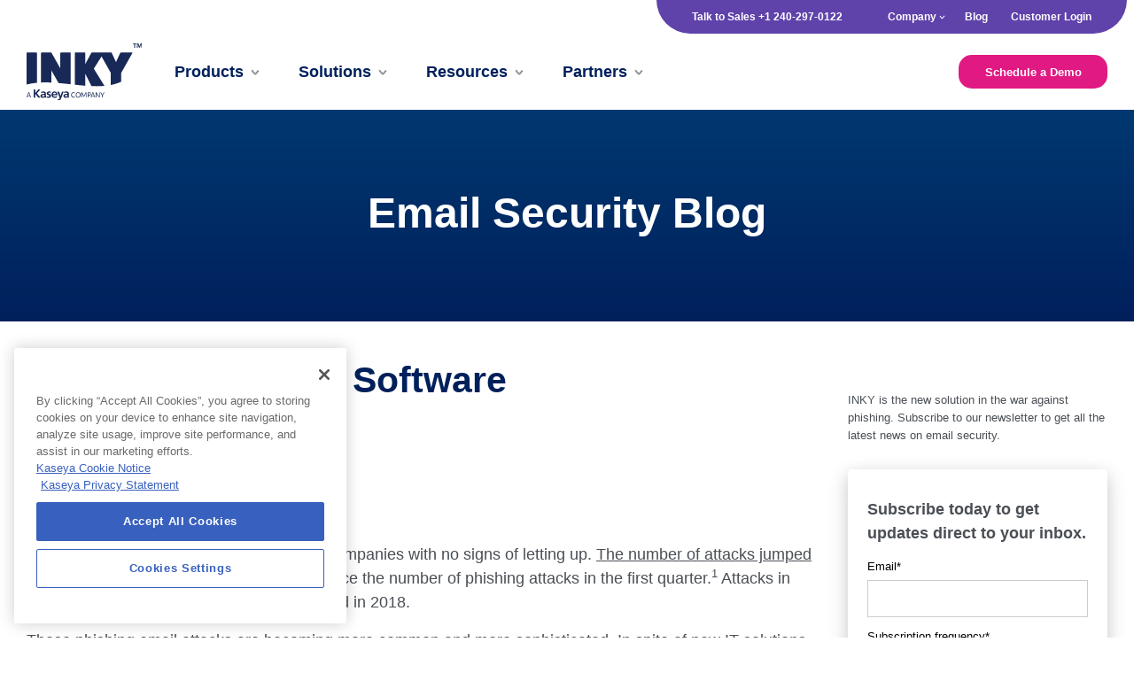

--- FILE ---
content_type: text/html; charset=UTF-8
request_url: https://www.inky.com/en/blog/the-best-phishing-software
body_size: 16573
content:
<!doctype html><!--[if lt IE 7]> <html class="no-js lt-ie9 lt-ie8 lt-ie7" lang="en" > <![endif]--><!--[if IE 7]>    <html class="no-js lt-ie9 lt-ie8" lang="en" >        <![endif]--><!--[if IE 8]>    <html class="no-js lt-ie9" lang="en" >               <![endif]--><!--[if gt IE 8]><!--><html class="no-js" lang="en"><!--<![endif]--><head>
    <meta charset="utf-8">
    <meta http-equiv="X-UA-Compatible" content="IE=edge,chrome=1">
    <meta name="author" content="Amy Daly">
    <meta name="description" content="Email phishing attacks are on the rise and show no signs of slowing down.  Learn which features are essential when shopping for the best anti-phishing software. ">
    <meta name="generator" content="HubSpot">
    <title>The Best Phishing Software</title>
    <link rel="shortcut icon" href="https://www.inky.com/hubfs/favicon-196x196.png">
    
<meta name="viewport" content="width=device-width, initial-scale=1">

    
    <meta property="og:description" content="Email phishing attacks are on the rise and show no signs of slowing down.  Learn which features are essential when shopping for the best anti-phishing software. ">
    <meta property="og:title" content="The Best Phishing Software">
    <meta name="twitter:description" content="Email phishing attacks are on the rise and show no signs of slowing down.  Learn which features are essential when shopping for the best anti-phishing software. ">
    <meta name="twitter:title" content="The Best Phishing Software">

    

    
    <style>
a.cta_button{-moz-box-sizing:content-box !important;-webkit-box-sizing:content-box !important;box-sizing:content-box !important;vertical-align:middle}.hs-breadcrumb-menu{list-style-type:none;margin:0px 0px 0px 0px;padding:0px 0px 0px 0px}.hs-breadcrumb-menu-item{float:left;padding:10px 0px 10px 10px}.hs-breadcrumb-menu-divider:before{content:'›';padding-left:10px}.hs-featured-image-link{border:0}.hs-featured-image{float:right;margin:0 0 20px 20px;max-width:50%}@media (max-width: 568px){.hs-featured-image{float:none;margin:0;width:100%;max-width:100%}}.hs-screen-reader-text{clip:rect(1px, 1px, 1px, 1px);height:1px;overflow:hidden;position:absolute !important;width:1px}
</style>

<link rel="stylesheet" href="https://www.inky.com/hubfs/hub_generated/template_assets/1/66550762856/1744296676750/template_mjtw_styles--base.min.css">
<link rel="stylesheet" href="https://www.inky.com/hubfs/hub_generated/template_assets/1/40877894021/1744296674378/template_mjfw_client_styles.css">
<link rel="stylesheet" href="https://cdnjs.cloudflare.com/ajax/libs/font-awesome/5.15.4/css/all.min.css" crossorigin="anonymous">
<link rel="stylesheet" href="/hs/hsstatic/BlogSocialSharingSupport/static-1.258/bundles/project.css">
<link rel="stylesheet" href="/hs/hsstatic/AsyncSupport/static-1.501/sass/rss_post_listing.css">
    <script type="application/ld+json">
{
  "mainEntityOfPage" : {
    "@type" : "WebPage",
    "@id" : "https://www.inky.com/en/blog/the-best-phishing-software"
  },
  "author" : {
    "name" : "Amy Daly",
    "url" : "https://www.inky.com/en/blog/author/amy-daly",
    "@type" : "Person"
  },
  "headline" : "The Best Phishing Software",
  "datePublished" : "2019-11-06T14:00:00.000Z",
  "dateModified" : "2021-09-07T15:15:02.893Z",
  "publisher" : {
    "name" : "INKY Technology",
    "logo" : {
      "url" : "https://www.inky.com/hubfs/3C_INKY_LOGO.png",
      "@type" : "ImageObject"
    },
    "@type" : "Organization"
  },
  "@context" : "https://schema.org",
  "@type" : "BlogPosting",
  "image" : [ "https://www.inky.com/hubfs/AdobeStock_297413975.jpeg" ]
}
</script>


    



<script src="https://www.inky.com/hubfs/mjfw/scripts/jquery-3.6.0.min.js"></script>
<script src="https://www.inky.com/hubfs/mjfw/scripts/jquery-migrate-3.4.0.min.js"></script>

<!-- Google Tag Manager -->
<script>(function(w,d,s,l,i){w[l]=w[l]||[];w[l].push({'gtm.start':
new Date().getTime(),event:'gtm.js'});var f=d.getElementsByTagName(s)[0],
j=d.createElement(s),dl=l!='dataLayer'?'&l='+l:'';j.async=true;j.src=
'https://www.googletagmanager.com/gtm.js?id='+i+dl;f.parentNode.insertBefore(j,f);
})(window,document,'script','dataLayer','GTM-TG5VWM7');</script>
<!-- End Google Tag Manager -->
<!-- Global site tag (gtag.js) - Google Analytics -->
<!--<script async src="https://www.googletagmanager.com/gtag/js?id=UA-91768532-1"></script>
<script>
  window.dataLayer = window.dataLayer || [];
  function gtag(){dataLayer.push(arguments);}
  gtag('js', new Date());

  gtag('config', 'UA-91768532-1');
</script>-->
<link rel="amphtml" href="https://www.inky.com/en/blog/the-best-phishing-software?hs_amp=true">

<meta property="og:image" content="https://www.inky.com/hubfs/AdobeStock_297413975.jpeg">
<meta property="og:image:width" content="1200">
<meta property="og:image:height" content="630">

<meta name="twitter:image" content="https://www.inky.com/hubfs/AdobeStock_297413975.jpeg">


<meta property="og:url" content="https://www.inky.com/en/blog/the-best-phishing-software">
<meta name="twitter:card" content="summary_large_image">

<link rel="canonical" href="https://www.inky.com/en/blog/the-best-phishing-software">

<meta property="og:type" content="article">
<link rel="alternate" type="application/rss+xml" href="https://www.inky.com/en/blog/rss.xml">
<meta name="twitter:domain" content="www.inky.com">
<script src="//platform.linkedin.com/in.js" type="text/javascript">
    lang: en_US
</script>

<meta http-equiv="content-language" content="en">
<link rel="stylesheet" href="//7052064.fs1.hubspotusercontent-na1.net/hubfs/7052064/hub_generated/template_assets/DEFAULT_ASSET/1769005511950/template_layout.min.css">





    
    

</head>
<body class="blog blog--post 
  
 
  
   hs-content-id-19583781925 hs-blog-post hs-blog-id-5913297540" style="">
    <div class="header-container-wrapper">
    <div class="header-container container-fluid">

<div class="row-fluid-wrapper row-depth-1 row-number-1 ">
<div class="row-fluid ">
<div class="span12 widget-span widget-type-custom_widget " style="" data-widget-type="custom_widget" data-x="0" data-w="12">
<div id="hs_cos_wrapper_module_1622049850324474" class="hs_cos_wrapper hs_cos_wrapper_widget hs_cos_wrapper_type_module" style="" data-hs-cos-general-type="widget" data-hs-cos-type="module">

<style type="text/css" scoped>
	@font-face {
		font-family: "Lato", sans-serif;
		src: url("https://www.inky.com/hubfs/mjfw/fonts/Lato-Light.woff2") format("woff2");
		font-weight: 300;
		font-style: normal;
		font-display: swap;
	}
	@font-face {
		font-family: "Lato", sans-serif;
		src: url("https://www.inky.com/hubfs/mjfw/fonts/Lato-Regular.woff2") format("woff2");
		font-weight: normal;
		font-style: normal;
		font-display: swap;
	}
	@font-face {
		font-family: "Lato", sans-serif;
		src: url("https://www.inky.com/hubfs/mjfw/fonts/Lato-Italic.woff2") format("woff2");
		font-weight: normal;
		font-style: italic;
		font-display: swap;
	}
	@font-face {
		font-family: "Lato", sans-serif;
		src: url("https://www.inky.com/hubfs/mjfw/fonts/Lato-Bold.woff2") format("woff2");
		font-weight: 700;
		font-style: normal;
		font-display: swap;
	}
	@font-face {
		font-family: "Lato", sans-serif;
		src: url("https://www.inky.com/hubfs/mjfw/fonts/Lato-Black.woff2") format("woff2");
		font-weight: 900;
		font-style: normal;
		font-display: swap;
	}
	@font-face {
		font-family: "Lato", sans-serif;
		src: url("https://www.inky.com/hubfs/mjfw/fonts/Lato-BlackItalic.woff2") format("woff2");
		font-weight: 900;
		font-style: italic;
		font-display: swap;
	}      
</style>




<link rel="stylesheet" href="https://www.inky.com/hubfs/hub_generated/template_assets/1/66547931217/1744296677608/template_mjtw_styles--tablet.min.css" media="(min-width:768px)">
<link rel="stylesheet" href="https://www.inky.com/hubfs/hub_generated/template_assets/1/66548331307/1744296677310/template_mjtw_styles--laptop.min.css" media="(min-width:992px)">





<div class="site-header site-header-2021 site-header--white" role="banner" data-request="https://www.inky.com/en/blog/the-best-phishing-software">
  <div class="site-header__inner">
    <div class="site-header__row">
			<div class="site-header__purple-wrapper">
				<div class="site-header__phone">
					<div data-global-resource-path="MJFW/phone_number_content.html"><!-- Begin partial -->
<a href="tel:240-297-0122">Talk to Sales +1 240-297-0122</a>
<!-- End partial --></div>
				</div>
				<div class="site-header__secondary-menu">
					<div id="hs_menu_wrapper_module_1622049850324474_mjfm_header_secondary_menu" class="hs-menu-wrapper active-branch no-flyouts hs-menu-flow-horizontal" role="navigation" data-sitemap-name="MJFW Header Secondary Menu 2021" data-menu-id="44632186250" aria-label="Navigation Menu">
 <ul role="menu">
  <li class="hs-menu-item hs-menu-depth-1 hs-item-has-children" role="none"><a href="https://www.inky.com/about-inky/" aria-haspopup="true" aria-expanded="false" role="menuitem">Company</a>
   <ul role="menu" class="hs-menu-children-wrapper">
    <li class="hs-menu-item hs-menu-depth-2" role="none"><a href="https://www.inky.com/about-inky/" role="menuitem">About INKY</a></li>
    <li class="hs-menu-item hs-menu-depth-2" role="none"><a href="https://www.inky.com/leadership/" role="menuitem">Leadership</a></li>
    <li class="hs-menu-item hs-menu-depth-2" role="none"><a href="https://www.inky.com/awards-recognition" role="menuitem">Awards and Recognition</a></li>
    <li class="hs-menu-item hs-menu-depth-2" role="none"><a href="https://www.inky.com/events-tradeshows" role="menuitem">Events and Tradeshows</a></li>
    <li class="hs-menu-item hs-menu-depth-2" role="none"><a href="https://www.inky.com/news/tag/in-the-news" role="menuitem">News</a></li>
    <li class="hs-menu-item hs-menu-depth-2" role="none"><a href="https://www.inky.com/news/tag/press-releases" role="menuitem">Press Releases</a></li>
    <li class="hs-menu-item hs-menu-depth-2" role="none"><a href="https://www.inky.com/customers/" role="menuitem">Customers</a></li>
    <li class="hs-menu-item hs-menu-depth-2" role="none"><a href="https://www.inky.com/careers" role="menuitem">Careers</a></li>
    <li class="hs-menu-item hs-menu-depth-2" role="none"><a href="https://www.inky.com/contact" role="menuitem">Contact Us</a></li>
   </ul></li>
  <li class="hs-menu-item hs-menu-depth-1" role="none"><a href="https://www.inky.com/en/blog" role="menuitem">Blog</a></li>
  <li class="hs-menu-item hs-menu-depth-1" role="none"><a href="https://app.inkyphishfence.com/overview" role="menuitem">Customer Login</a></li>
 </ul>
</div>
				</div>				
			</div>
    </div>
    
    <div class="site-header__row">
      <div class="site-header__left">
        <div class="site-header__logo">
          <a href="//www.inky.com">
            <img src="https://www.inky.com/hubfs/Kaseya%20Logos/INKY-A_Kaseya_Company-Blue.svg" alt="INKY Technology" class="site-header__logo--main-logo" width="222" height="111" loading="lazy">
            <img src="https://www.inky.com/hubfs/Kaseya%20Logos/INKY-A_Kaseya_Company-White.svg" alt="INKY Technology" class="site-header__logo--main-on-dark" width="300" height="111" loading="lazy">
            <img src="https://www.inky.com/hubfs/Kaseya%20Logos/INKY-A_Kaseya_Company-Blue.svg" alt="INKY Technology" class="site-header__logo--octopus-logo" width="300" height="90" loading="lazy">
<!--
            <img src="https://cdn2.hubspot.net/hubfs/4660171/mjfw/logos/logo-on-light.svg" alt="INKY Technology" class="site-header__logo--main-logo" width="300" height="111" loading="lazy">
            <img src="https://cdn2.hubspot.net/hubfs/4660171/mjfw/logos/logo-on-dark.svg" alt="INKY Technology" class="site-header__logo--main-on-dark" width="300" height="111" loading="lazy">
            <img src="https://cdn2.hubspot.net/hubfs/4660171/Image%20Assets/Inky-Logo.svg" alt="INKY Technology" class="site-header__logo--octopus-logo" width="300" height="90" loading="lazy">
-->

          </a>
        </div>
				
        <div class="site-header__main-menu">
					<ul>
						
							
  

  
    
  

	<li class="hs-menu-item hs-menu-depth-1 hs-item-has-children mega-menu-item no-icon" role="menu">
		<a href="javascript:;" aria-haspopup="true" role="menuitem" aria-expanded="false">
      
        <span>
          Products
        </span>
			  
			    <span class="mega-menu__top-level-arrow"></span>
				
      
    </a>
    
		
			
				<div class="hs-menu-wrapper-container mega-menu-container" tabindex="0">
					<div class="hs-menu-wrapper-container-inner mega-menu-container-inner">
       
				
				
					<div data-global-resource-path="MJFW/MJFW_MegaMenu_Partials/megaMenu_products_partial.html">



<!-- Begin partial -->

<div class="mega-menu__main">
	<div class="mega-menu__main-grid">
		<div class="mega-menu__main-column">
			<div data-global-resource-path="MJFW/MJFW_MegaMenu_Partials/megaMenu_products_banner.html"><!-- Begin partial -->



<div class="mega-menu__products-banner">
	<div class="mega-menu__products-banner-bg-image" style="background-image:url(https://www.inky.com/hubfs/mjfw/bg-images/product%20banner%20icon.png)"></div>
	<div class="mega-menu__products-banner-inner">
		<p>
			
			<strong>INKY's Behavioral Email Security Platform</strong><span>Block threats, prevent data leaks, and coach users to make smart decisions.</span><a href="https://www.inky.com/email-security-platform">Explore the platform.</a>
			
		</p>
	</div>
</div>

<!-- End partial --></div>
			
			<h6 class="mega-menu__products-capabilities-header">
				Products
			</h6>
			
			<ul class="mega-menu__products-capabilities-menu">				
				
					
						
					
						
							
  

  

	<li class="hs-menu-item hs-menu-depth-2 mega-menu-item" role="menu">
		<a href="https://www.inky.com/inbound-mail-protection" aria-haspopup="false" role="menuitem">
      
        
          <span class="mega-menu__icon">
            <img src="https://www.inky.com/hubfs/icons/Icons%20-%20SVG/icons_website_2022_11.svg" alt="Inbound Mail Protection icon" width="50" height="50" loading="lazy">
          </span>
        
        <span>
          <span class="h5">
            Inbound Mail Protection
          </span>
          
        </span>
      
    </a>
    
		
  </li>

						
					
						
					
						
					
						
					
						
					
						
					
						
					
						
					
						
					
						
					
						
					
						
					
						
					
						
					
						
					
						
									
				
					
						
							
  

  

	<li class="hs-menu-item hs-menu-depth-2 mega-menu-item" role="menu">
		<a href="https://www.inky.com/technology/outbound-mail-protection" aria-haspopup="false" role="menuitem">
      
        
          <span class="mega-menu__icon">
            <img src="https://www.inky.com/hubfs/icons/Icons%20-%20SVG/icons_website_2022_10.svg" alt="Outbound Mail Protection icon" width="50" height="50" loading="lazy">
          </span>
        
        <span>
          <span class="h5">
            Outbound Mail Protection
          </span>
          
        </span>
      
    </a>
    
		
  </li>

						
					
						
					
						
					
						
					
						
					
						
					
						
					
						
					
						
					
						
					
						
					
						
					
						
					
						
					
						
					
						
					
						
									
				
					
						
					
						
					
						
					
						
					
						
					
						
					
						
					
						
					
						
					
						
							
  

  

	<li class="hs-menu-item hs-menu-depth-2 mega-menu-item" role="menu">
		<a href="https://www.inky.com/internal-mail-protection" aria-haspopup="false" role="menuitem">
      
        
          <span class="mega-menu__icon">
            <img src="https://www.inky.com/hubfs/icons/Icons%20-%20SVG/icons_website_2022_1.svg" alt="Internal Mail Protection icon" width="50" height="50" loading="lazy">
          </span>
        
        <span>
          <span class="h5">
            Internal Mail Protection
          </span>
          
        </span>
      
    </a>
    
		
  </li>

						
					
						
					
						
					
						
					
						
					
						
					
						
					
						
									
				
					
						
					
						
					
						
					
						
					
						
					
						
					
						
					
						
					
						
					
						
					
						
					
						
					
						
							
  

  

	<li class="hs-menu-item hs-menu-depth-2 mega-menu-item" role="menu">
		<a href="https://www.inky.com/technology/email-encryption" aria-haspopup="false" role="menuitem">
      
        
          <span class="mega-menu__icon">
            <img src="https://www.inky.com/hubfs/icons/Icons%20-%20SVG/inky-website-icon-svg-71.svg" alt="Email Encryption icon" width="50" height="50" loading="lazy">
          </span>
        
        <span>
          <span class="h5">
            Email Encryption
          </span>
          
        </span>
      
    </a>
    
		
  </li>

						
					
						
					
						
					
						
					
						
									
				
					
						
					
						
					
						
					
						
					
						
					
						
					
						
					
						
					
						
					
						
					
						
					
						
					
						
					
						
							
  

  

	<li class="hs-menu-item hs-menu-depth-2 mega-menu-item" role="menu">
		<a href="https://www.inky.com/technology/advanced-attachment-analysis" aria-haspopup="false" role="menuitem">
      
        
          <span class="mega-menu__icon">
            <img src="https://www.inky.com/hubfs/icons/Icons%20-%20SVG/Asset%2048.svg" alt="Advanced Attachment Analysis icon" width="50" height="50" loading="lazy">
          </span>
        
        <span>
          <span class="h5">
            Advanced Attachment Analysis
          </span>
          
        </span>
      
    </a>
    
		
  </li>

						
					
						
					
						
					
						
									
				
					
						
					
						
					
						
					
						
					
						
					
						
					
						
					
						
					
						
					
						
					
						
					
						
							
  

  

	<li class="hs-menu-item hs-menu-depth-2 mega-menu-item" role="menu">
		<a href="https://www.inky.com/graymail-protection" aria-haspopup="false" role="menuitem">
      
        
          <span class="mega-menu__icon">
            <img src="https://www.inky.com/hs-fs/hubfs/Graymail%20icon%20light.png?width=50&amp;height=50&amp;name=Graymail%20icon%20light.png" alt="Graymail Protection icon" width="50" height="50" loading="lazy" srcset="https://www.inky.com/hs-fs/hubfs/Graymail%20icon%20light.png?width=25&amp;height=25&amp;name=Graymail%20icon%20light.png 25w, https://www.inky.com/hs-fs/hubfs/Graymail%20icon%20light.png?width=50&amp;height=50&amp;name=Graymail%20icon%20light.png 50w, https://www.inky.com/hs-fs/hubfs/Graymail%20icon%20light.png?width=75&amp;height=75&amp;name=Graymail%20icon%20light.png 75w, https://www.inky.com/hs-fs/hubfs/Graymail%20icon%20light.png?width=100&amp;height=100&amp;name=Graymail%20icon%20light.png 100w, https://www.inky.com/hs-fs/hubfs/Graymail%20icon%20light.png?width=125&amp;height=125&amp;name=Graymail%20icon%20light.png 125w, https://www.inky.com/hs-fs/hubfs/Graymail%20icon%20light.png?width=150&amp;height=150&amp;name=Graymail%20icon%20light.png 150w" sizes="(max-width: 50px) 100vw, 50px">
          </span>
        
        <span>
          <span class="h5">
            Graymail Protection
          </span>
          
        </span>
      
    </a>
    
		
  </li>

						
					
						
					
						
					
						
					
						
					
						
									
				
					
						
					
						
					
						
					
						
					
						
					
						
					
						
					
						
					
						
					
						
					
						
					
						
					
						
					
						
					
						
							
  

  

	<li class="hs-menu-item hs-menu-depth-2 mega-menu-item" role="menu">
		<a href="https://www.inky.com/technology/email-signatures" aria-haspopup="false" role="menuitem">
      
        
          <span class="mega-menu__icon">
            <img src="https://www.inky.com/hs-fs/hubfs/sig%20icon.png?width=50&amp;height=50&amp;name=sig%20icon.png" alt="Email Signatures icon" width="50" height="50" loading="lazy" srcset="https://www.inky.com/hs-fs/hubfs/sig%20icon.png?width=25&amp;height=25&amp;name=sig%20icon.png 25w, https://www.inky.com/hs-fs/hubfs/sig%20icon.png?width=50&amp;height=50&amp;name=sig%20icon.png 50w, https://www.inky.com/hs-fs/hubfs/sig%20icon.png?width=75&amp;height=75&amp;name=sig%20icon.png 75w, https://www.inky.com/hs-fs/hubfs/sig%20icon.png?width=100&amp;height=100&amp;name=sig%20icon.png 100w, https://www.inky.com/hs-fs/hubfs/sig%20icon.png?width=125&amp;height=125&amp;name=sig%20icon.png 125w, https://www.inky.com/hs-fs/hubfs/sig%20icon.png?width=150&amp;height=150&amp;name=sig%20icon.png 150w" sizes="(max-width: 50px) 100vw, 50px">
          </span>
        
        <span>
          <span class="h5">
            Email Signatures
          </span>
          
        </span>
      
    </a>
    
		
  </li>

						
					
						
					
						
									
				
					
						
					
						
					
						
					
						
					
						
					
						
					
						
					
						
					
						
					
						
					
						
					
						
					
						
					
						
					
						
					
						
							
  

  

	<li class="hs-menu-item hs-menu-depth-2 mega-menu-item" role="menu">
		<a href="https://www.inky.com/technology/dmarc-monitoring" aria-haspopup="false" role="menuitem">
      
        
          <span class="mega-menu__icon">
            <img src="https://www.inky.com/hs-fs/hubfs/DMARC%20icon.png?width=50&amp;height=50&amp;name=DMARC%20icon.png" alt="DMARC Monitoring icon" width="50" height="50" loading="lazy" srcset="https://www.inky.com/hs-fs/hubfs/DMARC%20icon.png?width=25&amp;height=25&amp;name=DMARC%20icon.png 25w, https://www.inky.com/hs-fs/hubfs/DMARC%20icon.png?width=50&amp;height=50&amp;name=DMARC%20icon.png 50w, https://www.inky.com/hs-fs/hubfs/DMARC%20icon.png?width=75&amp;height=75&amp;name=DMARC%20icon.png 75w, https://www.inky.com/hs-fs/hubfs/DMARC%20icon.png?width=100&amp;height=100&amp;name=DMARC%20icon.png 100w, https://www.inky.com/hs-fs/hubfs/DMARC%20icon.png?width=125&amp;height=125&amp;name=DMARC%20icon.png 125w, https://www.inky.com/hs-fs/hubfs/DMARC%20icon.png?width=150&amp;height=150&amp;name=DMARC%20icon.png 150w" sizes="(max-width: 50px) 100vw, 50px">
          </span>
        
        <span>
          <span class="h5">
            DMARC Monitoring
          </span>
          
        </span>
      
    </a>
    
		
  </li>

						
					
						
									
				
			</ul>
		</div>
		
		<div class="mega-menu__main-column mega-menu__resources-blog-column">
			<div data-global-resource-path="MJFW/MJFW_MegaMenu_Partials/megaMenu_products_featured_resource.html"><!-- Begin partial -->



<h6 class="mega-menu__products-features-header">
	Featured Resource
</h6>

<div class="mega-menu__recent-blog-post">
	<img src="https://www.inky.com/hs-fs/hubfs/2021_End_of_year_email_security_book_cover.png?width=300&amp;height=157&amp;name=2021_End_of_year_email_security_book_cover.png" alt="person using laptop" width="300" height="157" loading="lazy" srcset="https://www.inky.com/hs-fs/hubfs/2021_End_of_year_email_security_book_cover.png?width=150&amp;height=79&amp;name=2021_End_of_year_email_security_book_cover.png 150w, https://www.inky.com/hs-fs/hubfs/2021_End_of_year_email_security_book_cover.png?width=300&amp;height=157&amp;name=2021_End_of_year_email_security_book_cover.png 300w, https://www.inky.com/hs-fs/hubfs/2021_End_of_year_email_security_book_cover.png?width=450&amp;height=236&amp;name=2021_End_of_year_email_security_book_cover.png 450w, https://www.inky.com/hs-fs/hubfs/2021_End_of_year_email_security_book_cover.png?width=600&amp;height=314&amp;name=2021_End_of_year_email_security_book_cover.png 600w, https://www.inky.com/hs-fs/hubfs/2021_End_of_year_email_security_book_cover.png?width=750&amp;height=393&amp;name=2021_End_of_year_email_security_book_cover.png 750w, https://www.inky.com/hs-fs/hubfs/2021_End_of_year_email_security_book_cover.png?width=900&amp;height=471&amp;name=2021_End_of_year_email_security_book_cover.png 900w" sizes="(max-width: 300px) 100vw, 300px">
	<h4>
		Annual Report - Volume, Impact, Variety, and Sophistication of Phishing Attacks on the Rise
	</h4>
	<p>
		<a href="https://www.inky.com/2021-end-of-year-email-security-report">Read More</a>
	</p>
</div>

<!-- End partial --></div>
		</div>
		
		
	</div>
</div>

<!-- End partial --></div>						
				
      
			
					</div>
				</div>
			
		
  </li>

						
							
  

  
    
  

	<li class="hs-menu-item hs-menu-depth-1 hs-item-has-children mega-menu-item no-icon" role="menu">
		<a href="javascript:;" aria-haspopup="true" role="menuitem" aria-expanded="false">
      
        <span>
          Solutions
        </span>
			  
			    <span class="mega-menu__top-level-arrow"></span>
				
      
    </a>
    
		
			
				<div class="hs-menu-wrapper-container mega-menu-container" tabindex="0">
					<div class="hs-menu-wrapper-container-inner mega-menu-container-inner">
       
				
				
					<div data-global-resource-path="MJFW/MJFW_MegaMenu_Partials/megaMenu_solutions_partial.html">



<!-- Begin partial -->

<div class="mega-menu__main">
	<div class="mega-menu__main-grid">
		<div class="mega-menu__main-column">

			<div class="mega-menu__solutions-grid">
				<div class="mega-menu__solutions-column">
					<h6 class="mega-menu__solutions-usecases-header">
						By Use Case
					</h6>

					<ul class="mega-menu__solutions-usecases-menu">				
						
							
								
							
								
							
								
							
								
							
								
							
								
							
								
							
								
							
								
							
								
							
								
							
								
							
								
							
								
							
								
							
								
									
  

  

	<li class="hs-menu-item hs-menu-depth-2 mega-menu-item" role="menu">
		<a href="https://www.inky.com/product/account-takeover-protection" aria-haspopup="false" role="menuitem">
      
        
          <span class="mega-menu__icon">
            <img src="https://www.inky.com/hubfs/icons/Icons%20-%20SVG/inky-website-icon-svg-74.svg" alt="Account Takeover icon" width="50" height="50" loading="lazy">
          </span>
        
        <span>
          <span class="h5">
            Account Takeover
          </span>
          
        </span>
      
    </a>
    
		
  </li>

								
							
								
							
								
											
						
							
								
							
								
							
								
							
								
									
  

  

	<li class="hs-menu-item hs-menu-depth-2 mega-menu-item" role="menu">
		<a href="https://www.inky.com/phishing-threats/brand-forgery/" aria-haspopup="false" role="menuitem">
      
        
          <span class="mega-menu__icon">
            <img src="https://www.inky.com/hubfs/icons/Icons%20-%20SVG/inky-website-icon-svg-99.svg" alt="Brand Forgery icon" width="50" height="50" loading="lazy">
          </span>
        
        <span>
          <span class="h5">
            Brand Forgery
          </span>
          
        </span>
      
    </a>
    
		
  </li>

								
							
								
							
								
							
								
							
								
							
								
							
								
							
								
							
								
							
								
							
								
							
								
							
								
							
								
							
								
											
						
							
								
							
								
							
								
							
								
							
								
							
								
							
								
							
								
							
								
							
								
									
  

  

	<li class="hs-menu-item hs-menu-depth-2 mega-menu-item" role="menu">
		<a href="https://www.inky.com/phishing-threats/bec/" aria-haspopup="false" role="menuitem">
      
        
          <span class="mega-menu__icon">
            <img src="https://www.inky.com/hubfs/icons/Icons%20-%20SVG/inky-website-icon-svg-21.svg" alt="Business Email Compromise icon" width="50" height="50" loading="lazy">
          </span>
        
        <span>
          <span class="h5">
            Business Email Compromise
          </span>
          
        </span>
      
    </a>
    
		
  </li>

								
							
								
							
								
							
								
							
								
							
								
							
								
							
								
							
								
											
						
							
								
							
								
							
								
							
								
							
								
							
								
							
								
							
								
							
								
							
								
							
								
									
  

  

	<li class="hs-menu-item hs-menu-depth-2 mega-menu-item" role="menu">
		<a href="https://www.inky.com/phishing-threats/ceo-fraud/" aria-haspopup="false" role="menuitem">
      
        
          <span class="mega-menu__icon">
            <img src="https://www.inky.com/hubfs/icons/Icons%20-%20SVG/inky-website-icon-svg-34.svg" alt="CEO Fraud icon" width="50" height="50" loading="lazy">
          </span>
        
        <span>
          <span class="h5">
            CEO Fraud
          </span>
          
        </span>
      
    </a>
    
		
  </li>

								
							
								
							
								
							
								
							
								
							
								
							
								
							
								
											
						
							
								
									
  

  

	<li class="hs-menu-item hs-menu-depth-2 mega-menu-item" role="menu">
		<a href="https://www.inky.com/phishing-threats/malware-ransomware/" aria-haspopup="false" role="menuitem">
      
        
          <span class="mega-menu__icon">
            <img src="https://www.inky.com/hubfs/icons/Icons%20-%20SVG/inky-website-icon-svg-12.svg" alt="Malware and Ransomware icon" width="50" height="50" loading="lazy">
          </span>
        
        <span>
          <span class="h5">
            Malware and Ransomware
          </span>
          
        </span>
      
    </a>
    
		
  </li>

								
							
								
							
								
							
								
							
								
							
								
							
								
							
								
							
								
							
								
							
								
							
								
							
								
							
								
							
								
							
								
							
								
							
								
											
						
							
								
							
								
									
  

  

	<li class="hs-menu-item hs-menu-depth-2 mega-menu-item" role="menu">
		<a href="https://www.inky.com/phishing-threats/spear-phishing/" aria-haspopup="false" role="menuitem">
      
        
          <span class="mega-menu__icon">
            <img src="https://www.inky.com/hubfs/icons/Icons%20-%20SVG/inky-website-icon-svg-88.svg" alt="Spear Phishing icon" width="50" height="50" loading="lazy">
          </span>
        
        <span>
          <span class="h5">
            Spear Phishing
          </span>
          
        </span>
      
    </a>
    
		
  </li>

								
							
								
							
								
							
								
							
								
							
								
							
								
							
								
							
								
							
								
							
								
							
								
							
								
							
								
							
								
							
								
							
								
											
						
							
								
							
								
							
								
									
  

  

	<li class="hs-menu-item hs-menu-depth-2 mega-menu-item" role="menu">
		<a href="https://www.inky.com/phishing-threats/zero-day-attack/" aria-haspopup="false" role="menuitem">
      
        
          <span class="mega-menu__icon">
            <img src="https://www.inky.com/hubfs/icons/Icons%20-%20SVG/inky-website-icon-svg-76.svg" alt="Zero Day Attack icon" width="50" height="50" loading="lazy">
          </span>
        
        <span>
          <span class="h5">
            Zero Day Attack
          </span>
          
        </span>
      
    </a>
    
		
  </li>

								
							
								
							
								
							
								
							
								
							
								
							
								
							
								
							
								
							
								
							
								
							
								
							
								
							
								
							
								
							
								
											
						
							
								
							
								
							
								
							
								
							
								
							
								
							
								
							
								
							
								
							
								
							
								
							
								
							
								
							
								
							
								
							
								
							
								
							
								
											
						
							
								
							
								
							
								
							
								
							
								
							
								
							
								
							
								
							
								
							
								
							
								
							
								
							
								
							
								
							
								
							
								
							
								
							
								
											
						
							
								
							
								
							
								
							
								
							
								
							
								
							
								
							
								
							
								
							
								
							
								
							
								
							
								
							
								
							
								
							
								
							
								
							
								
											
						
							
								
							
								
							
								
							
								
							
								
							
								
							
								
							
								
							
								
							
								
							
								
							
								
							
								
							
								
							
								
							
								
							
								
							
								
											
						
							
								
							
								
							
								
							
								
							
								
							
								
							
								
							
								
							
								
							
								
							
								
							
								
							
								
							
								
							
								
							
								
							
								
							
								
											
						
							
								
							
								
							
								
							
								
							
								
							
								
							
								
							
								
							
								
							
								
							
								
							
								
							
								
							
								
							
								
							
								
							
								
							
								
											
						
							
								
							
								
							
								
							
								
							
								
							
								
							
								
							
								
							
								
							
								
							
								
							
								
							
								
							
								
							
								
							
								
							
								
							
								
											
						
							
								
							
								
							
								
							
								
							
								
							
								
							
								
							
								
							
								
							
								
							
								
							
								
							
								
							
								
							
								
							
								
							
								
							
								
											
						
							
								
							
								
							
								
							
								
							
								
							
								
							
								
							
								
							
								
							
								
							
								
							
								
							
								
							
								
							
								
							
								
							
								
							
								
											
						
							
								
							
								
							
								
							
								
							
								
							
								
							
								
							
								
							
								
							
								
							
								
							
								
							
								
							
								
							
								
							
								
							
								
							
								
											
						
					</ul>					
				</div>
				<div class="mega-menu__solutions-column">
					<h6 class="mega-menu__solutions-usecases-header">
						By Industries
					</h6>

					<ul class="mega-menu__solutions-usecases-menu">				
						
							
								
							
								
							
								
							
								
							
								
							
								
							
								
							
								
							
								
							
								
							
								
							
								
							
								
							
								
							
								
							
								
							
								
							
								
											
						
							
								
							
								
							
								
							
								
							
								
							
								
							
								
							
								
							
								
							
								
							
								
							
								
							
								
							
								
							
								
							
								
							
								
							
								
											
						
							
								
							
								
							
								
							
								
							
								
							
								
							
								
							
								
							
								
							
								
							
								
							
								
							
								
							
								
							
								
							
								
							
								
							
								
											
						
							
								
							
								
							
								
							
								
							
								
							
								
							
								
							
								
							
								
							
								
							
								
							
								
							
								
							
								
							
								
							
								
							
								
							
								
											
						
							
								
							
								
							
								
							
								
							
								
							
								
							
								
							
								
							
								
							
								
							
								
							
								
							
								
							
								
							
								
							
								
							
								
							
								
											
						
							
								
							
								
							
								
							
								
							
								
							
								
							
								
							
								
							
								
							
								
							
								
							
								
							
								
							
								
							
								
							
								
							
								
							
								
											
						
							
								
							
								
							
								
							
								
							
								
							
								
							
								
							
								
							
								
							
								
							
								
							
								
							
								
							
								
							
								
							
								
							
								
							
								
											
						
							
								
							
								
							
								
							
								
							
								
							
								
							
								
							
								
							
								
							
								
							
								
							
								
							
								
							
								
							
								
							
								
							
								
							
								
									
  

  

	<li class="hs-menu-item hs-menu-depth-2 mega-menu-item" role="menu">
		<a href="https://www.inky.com/industries/automotive" aria-haspopup="false" role="menuitem">
      
        
          <span class="mega-menu__icon">
            <img src="https://www.inky.com/hubfs/icons/Icons%20-%20SVG/Automotive.svg" alt="Automotive icon" width="50" height="50" loading="lazy">
          </span>
        
        <span>
          <span class="h5">
            Automotive
          </span>
          
        </span>
      
    </a>
    
		
  </li>

								
											
						
							
								
							
								
							
								
							
								
							
								
							
								
							
								
							
								
							
								
							
								
							
								
							
								
							
								
							
								
							
								
							
								
							
								
									
  

  

	<li class="hs-menu-item hs-menu-depth-2 mega-menu-item" role="menu">
		<a href="https://www.inky.com/industries/construction" aria-haspopup="false" role="menuitem">
      
        
          <span class="mega-menu__icon">
            <img src="https://www.inky.com/hubfs/icons/Icons%20-%20SVG/Construction.svg" alt="Construction icon" width="50" height="50" loading="lazy">
          </span>
        
        <span>
          <span class="h5">
            Construction
          </span>
          
        </span>
      
    </a>
    
		
  </li>

								
							
								
											
						
							
								
							
								
							
								
							
								
							
								
									
  

  

	<li class="hs-menu-item hs-menu-depth-2 mega-menu-item" role="menu">
		<a href="https://www.inky.com/industries/finance" aria-haspopup="false" role="menuitem">
      
        
          <span class="mega-menu__icon">
            <img src="https://www.inky.com/hubfs/icons/Icons%20-%20SVG/inky-website-icon-svg-59.svg" alt="Finance icon" width="50" height="50" loading="lazy">
          </span>
        
        <span>
          <span class="h5">
            Finance
          </span>
          
        </span>
      
    </a>
    
		
  </li>

								
							
								
							
								
							
								
							
								
							
								
							
								
							
								
							
								
							
								
							
								
							
								
							
								
							
								
											
						
							
								
							
								
							
								
							
								
							
								
							
								
							
								
							
								
							
								
							
								
							
								
							
								
									
  

  

	<li class="hs-menu-item hs-menu-depth-2 mega-menu-item" role="menu">
		<a href="https://www.inky.com/industries/healthcare" aria-haspopup="false" role="menuitem">
      
        
          <span class="mega-menu__icon">
            <img src="https://www.inky.com/hubfs/icons/Icons%20-%20SVG/hospital.svg" alt="Healthcare icon" width="50" height="50" loading="lazy">
          </span>
        
        <span>
          <span class="h5">
            Healthcare
          </span>
          
        </span>
      
    </a>
    
		
  </li>

								
							
								
							
								
							
								
							
								
							
								
							
								
											
						
							
								
							
								
							
								
							
								
							
								
							
								
							
								
							
								
							
								
							
								
							
								
							
								
							
								
									
  

  

	<li class="hs-menu-item hs-menu-depth-2 mega-menu-item" role="menu">
		<a href="https://www.inky.com/industries/manufacturing" aria-haspopup="false" role="menuitem">
      
        
          <span class="mega-menu__icon">
            <img src="https://www.inky.com/hubfs/icons/Icons%20-%20SVG/inky-website-icon-svg-57.svg" alt="Manufacturing icon" width="50" height="50" loading="lazy">
          </span>
        
        <span>
          <span class="h5">
            Manufacturing
          </span>
          
        </span>
      
    </a>
    
		
  </li>

								
							
								
							
								
							
								
							
								
							
								
											
						
							
								
							
								
							
								
							
								
							
								
							
								
							
								
									
  

  

	<li class="hs-menu-item hs-menu-depth-2 mega-menu-item" role="menu">
		<a href="https://www.inky.com/industries/technology-professional-services" aria-haspopup="false" role="menuitem">
      
        
          <span class="mega-menu__icon">
            <img src="https://www.inky.com/hubfs/icons/Icons%20-%20SVG/inky-website-icon-svg-58.svg" alt="Technology and Professional Services icon" width="50" height="50" loading="lazy">
          </span>
        
        <span>
          <span class="h5">
            Technology and Professional Services
          </span>
          
        </span>
      
    </a>
    
		
  </li>

								
							
								
							
								
							
								
							
								
							
								
							
								
							
								
							
								
							
								
							
								
							
								
											
						
							
								
							
								
							
								
							
								
							
								
							
								
									
  

  

	<li class="hs-menu-item hs-menu-depth-2 mega-menu-item" role="menu">
		<a href="https://www.inky.com/industries/oil-gas-utilities" aria-haspopup="false" role="menuitem">
      
        
          <span class="mega-menu__icon">
            <img src="https://www.inky.com/hubfs/icons/Icons%20-%20SVG/inky-website-icon-svg-65.svg" alt="Utilities / Oil &amp; Gas icon" width="50" height="50" loading="lazy">
          </span>
        
        <span>
          <span class="h5">
            Utilities / Oil &amp; Gas
          </span>
          
        </span>
      
    </a>
    
		
  </li>

								
							
								
							
								
							
								
							
								
							
								
							
								
							
								
							
								
							
								
							
								
							
								
							
								
											
						
							
								
							
								
							
								
							
								
							
								
							
								
							
								
							
								
							
								
							
								
							
								
							
								
							
								
							
								
							
								
							
								
							
								
							
								
											
						
							
								
							
								
							
								
							
								
							
								
							
								
							
								
							
								
							
								
							
								
							
								
							
								
							
								
							
								
							
								
							
								
							
								
							
								
											
						
							
								
							
								
							
								
							
								
							
								
							
								
							
								
							
								
							
								
							
								
							
								
							
								
							
								
							
								
							
								
							
								
							
								
							
								
											
						
					</ul>								
				</div>				
			</div>
		</div>
		
		<div class="mega-menu__main-column">
			<h6 class="mega-menu__products-features-header">
				By Platform
			</h6>

			<ul class="mega-menu__products-features-menu">
				
					
						
					
						
					
						
					
						
					
						
					
						
					
						
					
						
					
						
					
						
					
						
					
						
					
						
					
						
					
						
					
						
					
						
					
						
									
				
					
						
					
						
					
						
					
						
					
						
					
						
					
						
					
						
					
						
					
						
					
						
					
						
					
						
					
						
					
						
					
						
					
						
					
						
									
				
					
						
					
						
					
						
					
						
					
						
					
						
					
						
					
						
					
						
					
						
					
						
					
						
					
						
					
						
					
						
					
						
					
						
					
						
									
				
					
						
					
						
					
						
					
						
					
						
					
						
					
						
					
						
					
						
					
						
					
						
					
						
					
						
					
						
					
						
					
						
					
						
					
						
									
				
					
						
					
						
					
						
					
						
					
						
					
						
					
						
					
						
					
						
					
						
					
						
					
						
					
						
					
						
					
						
					
						
					
						
					
						
									
				
					
						
					
						
					
						
					
						
					
						
					
						
					
						
					
						
					
						
					
						
					
						
					
						
					
						
					
						
					
						
					
						
					
						
					
						
									
				
					
						
					
						
					
						
					
						
					
						
					
						
					
						
					
						
					
						
					
						
					
						
					
						
					
						
					
						
					
						
					
						
					
						
					
						
									
				
					
						
					
						
					
						
					
						
					
						
					
						
					
						
					
						
					
						
					
						
					
						
					
						
					
						
					
						
					
						
					
						
					
						
					
						
									
				
					
						
					
						
					
						
					
						
					
						
					
						
					
						
					
						
					
						
					
						
					
						
					
						
					
						
					
						
					
						
					
						
					
						
					
						
									
				
					
						
					
						
					
						
					
						
					
						
					
						
					
						
					
						
					
						
					
						
					
						
					
						
					
						
					
						
					
						
					
						
					
						
					
						
									
				
					
						
					
						
					
						
					
						
					
						
					
						
					
						
					
						
					
						
					
						
					
						
					
						
					
						
					
						
					
						
					
						
					
						
					
						
									
				
					
						
					
						
					
						
					
						
					
						
					
						
					
						
					
						
					
						
					
						
					
						
					
						
					
						
					
						
					
						
					
						
					
						
					
						
									
				
					
						
					
						
					
						
					
						
					
						
					
						
					
						
					
						
					
						
					
						
					
						
					
						
					
						
					
						
					
						
					
						
					
						
					
						
									
				
					
						
					
						
					
						
					
						
					
						
					
						
					
						
					
						
					
						
					
						
					
						
					
						
					
						
					
						
					
						
					
						
					
						
					
						
									
				
					
						
					
						
					
						
					
						
					
						
					
						
					
						
					
						
					
						
							
  

  

	<li class="hs-menu-item hs-menu-depth-2 mega-menu-item" role="menu">
		<a href="https://www.inky.com/anti-phishing-software/microsoft-365" aria-haspopup="false" role="menuitem">
      
        
          <span class="mega-menu__icon">
            <img src="https://www.inky.com/hs-fs/hubfs/Email%20Provider%20Icons/office@1000x.png?width=50&amp;height=50&amp;name=office@1000x.png" alt="Microsoft 365 icon" width="50" height="50" loading="lazy" srcset="https://www.inky.com/hs-fs/hubfs/Email%20Provider%20Icons/office@1000x.png?width=25&amp;height=25&amp;name=office@1000x.png 25w, https://www.inky.com/hs-fs/hubfs/Email%20Provider%20Icons/office@1000x.png?width=50&amp;height=50&amp;name=office@1000x.png 50w, https://www.inky.com/hs-fs/hubfs/Email%20Provider%20Icons/office@1000x.png?width=75&amp;height=75&amp;name=office@1000x.png 75w, https://www.inky.com/hs-fs/hubfs/Email%20Provider%20Icons/office@1000x.png?width=100&amp;height=100&amp;name=office@1000x.png 100w, https://www.inky.com/hs-fs/hubfs/Email%20Provider%20Icons/office@1000x.png?width=125&amp;height=125&amp;name=office@1000x.png 125w, https://www.inky.com/hs-fs/hubfs/Email%20Provider%20Icons/office@1000x.png?width=150&amp;height=150&amp;name=office@1000x.png 150w" sizes="(max-width: 50px) 100vw, 50px">
          </span>
        
        <span>
          <span class="h5">
            Microsoft 365
          </span>
          
        </span>
      
    </a>
    
		
  </li>

						
					
						
					
						
					
						
					
						
					
						
					
						
					
						
					
						
					
						
									
				
					
						
					
						
					
						
					
						
					
						
					
						
					
						
					
						
					
						
					
						
					
						
					
						
					
						
					
						
							
  

  

	<li class="hs-menu-item hs-menu-depth-2 mega-menu-item" role="menu">
		<a href="https://www.inky.com/anti-phishing-software/exchange" aria-haspopup="false" role="menuitem">
      
        
          <span class="mega-menu__icon">
            <img src="https://www.inky.com/hs-fs/hubfs/Email%20Provider%20Icons/exchange@1000x.png?width=50&amp;height=50&amp;name=exchange@1000x.png" alt="Exchange icon" width="50" height="50" loading="lazy" srcset="https://www.inky.com/hs-fs/hubfs/Email%20Provider%20Icons/exchange@1000x.png?width=25&amp;height=25&amp;name=exchange@1000x.png 25w, https://www.inky.com/hs-fs/hubfs/Email%20Provider%20Icons/exchange@1000x.png?width=50&amp;height=50&amp;name=exchange@1000x.png 50w, https://www.inky.com/hs-fs/hubfs/Email%20Provider%20Icons/exchange@1000x.png?width=75&amp;height=75&amp;name=exchange@1000x.png 75w, https://www.inky.com/hs-fs/hubfs/Email%20Provider%20Icons/exchange@1000x.png?width=100&amp;height=100&amp;name=exchange@1000x.png 100w, https://www.inky.com/hs-fs/hubfs/Email%20Provider%20Icons/exchange@1000x.png?width=125&amp;height=125&amp;name=exchange@1000x.png 125w, https://www.inky.com/hs-fs/hubfs/Email%20Provider%20Icons/exchange@1000x.png?width=150&amp;height=150&amp;name=exchange@1000x.png 150w" sizes="(max-width: 50px) 100vw, 50px">
          </span>
        
        <span>
          <span class="h5">
            Exchange
          </span>
          
        </span>
      
    </a>
    
		
  </li>

						
					
						
					
						
					
						
					
						
									
				
					
						
					
						
					
						
					
						
					
						
					
						
					
						
					
						
					
						
					
						
					
						
					
						
					
						
					
						
					
						
							
  

  

	<li class="hs-menu-item hs-menu-depth-2 mega-menu-item" role="menu">
		<a href="https://www.inky.com/anti-phishing-software/gsuite" aria-haspopup="false" role="menuitem">
      
        
          <span class="mega-menu__icon">
            <img src="https://www.inky.com/hs-fs/hubfs/Email%20Provider%20Icons/google@1000x.png?width=50&amp;height=50&amp;name=google@1000x.png" alt="Google Workspace icon" width="50" height="50" loading="lazy" srcset="https://www.inky.com/hs-fs/hubfs/Email%20Provider%20Icons/google@1000x.png?width=25&amp;height=25&amp;name=google@1000x.png 25w, https://www.inky.com/hs-fs/hubfs/Email%20Provider%20Icons/google@1000x.png?width=50&amp;height=50&amp;name=google@1000x.png 50w, https://www.inky.com/hs-fs/hubfs/Email%20Provider%20Icons/google@1000x.png?width=75&amp;height=75&amp;name=google@1000x.png 75w, https://www.inky.com/hs-fs/hubfs/Email%20Provider%20Icons/google@1000x.png?width=100&amp;height=100&amp;name=google@1000x.png 100w, https://www.inky.com/hs-fs/hubfs/Email%20Provider%20Icons/google@1000x.png?width=125&amp;height=125&amp;name=google@1000x.png 125w, https://www.inky.com/hs-fs/hubfs/Email%20Provider%20Icons/google@1000x.png?width=150&amp;height=150&amp;name=google@1000x.png 150w" sizes="(max-width: 50px) 100vw, 50px">
          </span>
        
        <span>
          <span class="h5">
            Google Workspace
          </span>
          
        </span>
      
    </a>
    
		
  </li>

						
					
						
					
						
					
						
									
				
			</ul>
		</div>
	</div>
</div>

<!-- End partial --></div>	
				
      
			
					</div>
				</div>
			
		
  </li>

						
							
  

  
    
  

	<li class="hs-menu-item hs-menu-depth-1 hs-item-has-children active-branch mega-menu-item no-icon" role="menu">
		<a href="javascript:;" aria-haspopup="true" role="menuitem" aria-expanded="false">
      
        <span>
          Resources
        </span>
			  
			    <span class="mega-menu__top-level-arrow"></span>
				
      
    </a>
    
		
			
				<div class="hs-menu-wrapper-container mega-menu-container" tabindex="0">
					<div class="hs-menu-wrapper-container-inner mega-menu-container-inner">
       
				
				
					<div data-global-resource-path="MJFW/MJFW_MegaMenu_Partials/megaMenu_resources_partial.html">



<!-- Begin partial -->

<div class="mega-menu__main">
	<div class="mega-menu__main-grid">
		<div class="mega-menu__main-column">

			<div class="mega-menu__resources-grid">
				<div class="mega-menu__resources-column">
					<h6 class="mega-menu__resources-education-header">
						Education
					</h6>

					<ul class="mega-menu__resources-col1-menu">				
						
							
								
							
								
							
								
							
								
									
  

  

	<li class="hs-menu-item hs-menu-depth-2 mega-menu-item" role="menu">
		<a href="https://www.inky.com/resources" aria-haspopup="false" role="menuitem">
      
        
          <span class="mega-menu__icon">
            <img src="https://www.inky.com/hubfs/icons/Icons%20-%20SVG/inky-website-icon-svg-63.svg" alt="Resource Library icon" width="50" height="50" loading="lazy">
          </span>
        
        <span>
          <span class="h5">
            Resource Library
          </span>
          
        </span>
      
    </a>
    
		
  </li>

								
							
								
							
								
							
								
							
								
											
						
							
								
							
								
							
								
							
								
							
								
									
  

  

	<li class="hs-menu-item hs-menu-depth-2 active-branch mega-menu-item" role="menu">
		<a href="https://www.inky.com/en/blog" aria-haspopup="false" role="menuitem">
      
        
          <span class="mega-menu__icon">
            <img src="https://www.inky.com/hubfs/icons/Icons%20-%20SVG/inky-website-icon-svg-83.svg" alt="Blog icon" width="50" height="50" loading="lazy">
          </span>
        
        <span>
          <span class="h5">
            Blog
          </span>
          
        </span>
      
    </a>
    
		
  </li>

								
							
								
							
								
							
								
											
						
							
								
									
  

  

	<li class="hs-menu-item hs-menu-depth-2 mega-menu-item" role="menu">
		<a href="https://www.inky.com/webinars" aria-haspopup="false" role="menuitem">
      
        
          <span class="mega-menu__icon">
            <img src="https://www.inky.com/hubfs/icons/Icons%20-%20SVG/inky-website-icon-svg-114.svg" alt="Webinars icon" width="50" height="50" loading="lazy">
          </span>
        
        <span>
          <span class="h5">
            Webinars
          </span>
          
        </span>
      
    </a>
    
		
  </li>

								
							
								
							
								
							
								
							
								
							
								
							
								
							
								
											
						
							
								
							
								
							
								
							
								
							
								
							
								
							
								
							
								
									
  

  

	<li class="hs-menu-item hs-menu-depth-2 mega-menu-item" role="menu">
		<a href="https://www.inky.com/videos" aria-haspopup="false" role="menuitem">
      
        
          <span class="mega-menu__icon">
            <img src="https://www.inky.com/hubfs/icons/Icons%20-%20SVG/icons_website_2022_19.svg" alt="Videos icon" width="50" height="50" loading="lazy">
          </span>
        
        <span>
          <span class="h5">
            Videos
          </span>
          
        </span>
      
    </a>
    
		
  </li>

								
											
						
							
								
							
								
							
								
							
								
							
								
							
								
							
								
							
								
											
						
							
								
							
								
							
								
							
								
							
								
							
								
							
								
							
								
											
						
							
								
							
								
							
								
							
								
							
								
							
								
							
								
							
								
											
						
							
								
							
								
							
								
							
								
							
								
							
								
							
								
							
								
											
						
					</ul>					
				</div>
				<div class="mega-menu__resources-column">
					<h6 class="mega-menu__solutions-usecases-header">
						&nbsp;
					</h6>

					<ul class="mega-menu__resources-col2-menu">				
						
							
								
							
								
							
								
							
								
							
								
							
								
							
								
							
								
											
						
							
								
							
								
							
								
							
								
							
								
							
								
							
								
							
								
											
						
							
								
							
								
							
								
							
								
							
								
							
								
							
								
							
								
											
						
							
								
							
								
							
								
							
								
							
								
							
								
							
								
							
								
											
						
							
								
							
								
							
								
									
  

  

	<li class="hs-menu-item hs-menu-depth-2 mega-menu-item" role="menu">
		<a href="https://www.inky.com/got-a-minute" aria-haspopup="false" role="menuitem">
      
        
          <span class="mega-menu__icon">
            <img src="https://www.inky.com/hubfs/icons/Icons%20-%20SVG/icons_website_2022_13.svg" alt="'Got a Minute' Podcast Series icon" width="50" height="50" loading="lazy">
          </span>
        
        <span>
          <span class="h5">
            'Got a Minute' Podcast Series
          </span>
          
        </span>
      
    </a>
    
		
  </li>

								
							
								
							
								
							
								
							
								
							
								
											
						
							
								
							
								
									
  

  

	<li class="hs-menu-item hs-menu-depth-2 mega-menu-item" role="menu">
		<a href="https://www.inky.com/blog/tag/fresh-phish" aria-haspopup="false" role="menuitem">
      
        
          <span class="mega-menu__icon">
            <img src="https://www.inky.com/hubfs/icons/Icons%20-%20SVG/inky-website-icon-svg-70.svg" alt="Fresh Phish icon" width="50" height="50" loading="lazy">
          </span>
        
        <span>
          <span class="h5">
            Fresh Phish
          </span>
          
        </span>
      
    </a>
    
		
  </li>

								
							
								
							
								
							
								
							
								
							
								
							
								
											
						
							
								
							
								
							
								
							
								
							
								
							
								
							
								
									
  

  

	<li class="hs-menu-item hs-menu-depth-2 mega-menu-item" role="menu">
		<a href="https://www.inky.com/case-studies" aria-haspopup="false" role="menuitem">
      
        
          <span class="mega-menu__icon">
            <img src="https://www.inky.com/hs-fs/hubfs/icons/Icons%20-%20SVG/Asset%2012.png?width=50&amp;height=50&amp;name=Asset%2012.png" alt="Customer Stories icon" width="50" height="50" loading="lazy" srcset="https://www.inky.com/hs-fs/hubfs/icons/Icons%20-%20SVG/Asset%2012.png?width=25&amp;height=25&amp;name=Asset%2012.png 25w, https://www.inky.com/hs-fs/hubfs/icons/Icons%20-%20SVG/Asset%2012.png?width=50&amp;height=50&amp;name=Asset%2012.png 50w, https://www.inky.com/hs-fs/hubfs/icons/Icons%20-%20SVG/Asset%2012.png?width=75&amp;height=75&amp;name=Asset%2012.png 75w, https://www.inky.com/hs-fs/hubfs/icons/Icons%20-%20SVG/Asset%2012.png?width=100&amp;height=100&amp;name=Asset%2012.png 100w, https://www.inky.com/hs-fs/hubfs/icons/Icons%20-%20SVG/Asset%2012.png?width=125&amp;height=125&amp;name=Asset%2012.png 125w, https://www.inky.com/hs-fs/hubfs/icons/Icons%20-%20SVG/Asset%2012.png?width=150&amp;height=150&amp;name=Asset%2012.png 150w" sizes="(max-width: 50px) 100vw, 50px">
          </span>
        
        <span>
          <span class="h5">
            Customer Stories
          </span>
          
        </span>
      
    </a>
    
		
  </li>

								
							
								
											
						
							
								
							
								
							
								
							
								
							
								
							
								
									
  

  

	<li class="hs-menu-item hs-menu-depth-2 mega-menu-item" role="menu">
		<a href="https://www.inky.com/faqs" aria-haspopup="false" role="menuitem">
      
        
          <span class="mega-menu__icon">
            <img src="https://www.inky.com/hubfs/icons/Icons%20-%20SVG/inky-website-icon-svg-96.svg" alt="FAQs icon" width="50" height="50" loading="lazy">
          </span>
        
        <span>
          <span class="h5">
            FAQs
          </span>
          
        </span>
      
    </a>
    
		
  </li>

								
							
								
							
								
											
						
					</ul>								
				</div>				
			</div>
		</div>
		
		<div class="mega-menu__main-column mega-menu__resources-blog-column">
			<div data-global-resource-path="MJFW/MJFW_MegaMenu_Partials/megaMenu_featured_resource.html"><!-- Begin partial -->



<h6 class="mega-menu__products-features-header">
	Featured Resource
</h6>

<div class="mega-menu__recent-blog-post">
	<img src="https://www.inky.com/hs-fs/hubfs/annual-report-2023-on-screen.png?width=300&amp;height=157&amp;name=annual-report-2023-on-screen.png" alt="person using laptop" width="300" height="157" loading="lazy" srcset="https://www.inky.com/hs-fs/hubfs/annual-report-2023-on-screen.png?width=150&amp;height=79&amp;name=annual-report-2023-on-screen.png 150w, https://www.inky.com/hs-fs/hubfs/annual-report-2023-on-screen.png?width=300&amp;height=157&amp;name=annual-report-2023-on-screen.png 300w, https://www.inky.com/hs-fs/hubfs/annual-report-2023-on-screen.png?width=450&amp;height=236&amp;name=annual-report-2023-on-screen.png 450w, https://www.inky.com/hs-fs/hubfs/annual-report-2023-on-screen.png?width=600&amp;height=314&amp;name=annual-report-2023-on-screen.png 600w, https://www.inky.com/hs-fs/hubfs/annual-report-2023-on-screen.png?width=750&amp;height=393&amp;name=annual-report-2023-on-screen.png 750w, https://www.inky.com/hs-fs/hubfs/annual-report-2023-on-screen.png?width=900&amp;height=471&amp;name=annual-report-2023-on-screen.png 900w" sizes="(max-width: 300px) 100vw, 300px">
	<h4>
		Email Security Annual Report - Download to learn about phishing trends uncovered in 2023 and predictions for 2024.
	</h4>
	<p>
		<a href="https://www.inky.com/2023-2024-email-security-annual-report-2">Read More</a>
	</p>
</div>

<!-- End partial --></div>
		</div>
	</div>
</div>

<!-- End partial --></div>
				
      
			
					</div>
				</div>
			
		
  </li>

						
							
  

  
    
  

	<li class="hs-menu-item hs-menu-depth-1 hs-item-has-children mega-menu-item no-icon" role="menu">
		<a href="https://www.inky.com/partners/" aria-haspopup="true" role="menuitem" aria-expanded="false">
      
        <span>
          Partners
        </span>
			  
			    <span class="mega-menu__top-level-arrow"></span>
				
      
    </a>
    
		
			
				<div class="hs-menu-wrapper-container mega-menu-container" tabindex="0">
					<div class="hs-menu-wrapper-container-inner mega-menu-container-inner">
       
				
				
					<div data-global-resource-path="MJFW/MJFW_MegaMenu_Partials/megaMenu_generic_partial.html">



<!-- Begin partial -->

<div class="mega-menu__main">
	<div class="mega-menu__main-grid">
		<div class="mega-menu__main-column">			
			<div class="mega-menu__generic-grid">
				<div class="mega-menu__generic-column">
					<ul class="mega-menu__products-capabilities-menu">				
						
							
								
									
  

  

	<li class="hs-menu-item hs-menu-depth-2 mega-menu-item" role="menu">
		<a href="https://www.inky.com/partners/" aria-haspopup="false" role="menuitem">
      
        
          <span class="mega-menu__icon">
            <img src="https://www.inky.com/hubfs/icons/Icons%20-%20SVG/inky-website-icon-svg-3.svg" alt="Partner with INKY icon" width="50" height="50" loading="lazy">
          </span>
        
        <span>
          <span class="h5">
            Partner with INKY
          </span>
          
            <span class="p">
              We are dedicated to enabling industry leaders across the channel ecosystem to secure email for customers globally.
							<span class="a">Learn more</span>
            </span>
          
        </span>
      
    </a>
    
		
  </li>

								
							
								
							
								
							
								
											
						
							
								
							
								
							
								
									
  

  

	<li class="hs-menu-item hs-menu-depth-2 mega-menu-item" role="menu">
		<a href="https://www.inky.com/partners/email-security-msp" aria-haspopup="false" role="menuitem">
      
        
          <span class="mega-menu__icon">
            <img src="https://www.inky.com/hubfs/icons/Icons%20-%20SVG/inky-website-icon-svg-53.svg" alt="MSP/MSSP Partner Program icon" width="50" height="50" loading="lazy">
          </span>
        
        <span>
          <span class="h5">
            MSP/MSSP Partner Program
          </span>
          
            <span class="p">
              INKY is purpose-built for MSPs and MSSPs with fast deployment, multi-tenancy, and easy administration. 
							<span class="a">Learn more</span>
            </span>
          
        </span>
      
    </a>
    
		
  </li>

								
							
								
											
						
							
								
							
								
									
  

  

	<li class="hs-menu-item hs-menu-depth-2 mega-menu-item" role="menu">
		<a href="https://inky.allbound.com/" aria-haspopup="false" role="menuitem">
      
        
          <span class="mega-menu__icon">
            <img src="https://www.inky.com/hubfs/icons/Icons%20-%20SVG/inky-website-icon-svg-114.svg" alt="Partner Portal icon" width="50" height="50" loading="lazy">
          </span>
        
        <span>
          <span class="h5">
            Partner Portal
          </span>
          
            <span class="p">
              Already a partner?  Log in to our portal here.
							<span class="a">Login</span>
            </span>
          
        </span>
      
    </a>
    
		
  </li>

								
							
								
							
								
											
						
							
								
							
								
							
								
							
								
									
  

  

	<li class="hs-menu-item hs-menu-depth-2 mega-menu-item" role="menu">
		<a href="https://inky.allbound.com/?redirect_to=/pipeline/" aria-haspopup="false" role="menuitem">
      
        
          <span class="mega-menu__icon">
            <img src="https://www.inky.com/hubfs/icons/Icons%20-%20SVG/inky-website-icon-svg-24.svg" alt="Deal Registration icon" width="50" height="50" loading="lazy">
          </span>
        
        <span>
          <span class="h5">
            Deal Registration
          </span>
          
            <span class="p">
              Ready to register a deal with INKY?
							<span class="a">Register</span>
            </span>
          
        </span>
      
    </a>
    
		
  </li>

								
											
						
					</ul>					
				</div>
			</div>
		</div>
		
		<div class="mega-menu__main-column">
			
			  <div data-global-resource-path="MJFW/MJFW_MegaMenu_Partials/megaMenu_partners_featured_resource.html"><!-- Begin partial -->



<h6 class="mega-menu__products-features-header">
	Partners Featured Resource
</h6>

<div class="mega-menu__recent-blog-post">
	<img src="https://www.inky.com/hs-fs/hubfs/AdobeStock_115453550-2.jpeg?width=300&amp;height=157&amp;name=AdobeStock_115453550-2.jpeg" alt="person using laptop" width="300" height="157" loading="lazy" srcset="https://www.inky.com/hs-fs/hubfs/AdobeStock_115453550-2.jpeg?width=150&amp;height=79&amp;name=AdobeStock_115453550-2.jpeg 150w, https://www.inky.com/hs-fs/hubfs/AdobeStock_115453550-2.jpeg?width=300&amp;height=157&amp;name=AdobeStock_115453550-2.jpeg 300w, https://www.inky.com/hs-fs/hubfs/AdobeStock_115453550-2.jpeg?width=450&amp;height=236&amp;name=AdobeStock_115453550-2.jpeg 450w, https://www.inky.com/hs-fs/hubfs/AdobeStock_115453550-2.jpeg?width=600&amp;height=314&amp;name=AdobeStock_115453550-2.jpeg 600w, https://www.inky.com/hs-fs/hubfs/AdobeStock_115453550-2.jpeg?width=750&amp;height=393&amp;name=AdobeStock_115453550-2.jpeg 750w, https://www.inky.com/hs-fs/hubfs/AdobeStock_115453550-2.jpeg?width=900&amp;height=471&amp;name=AdobeStock_115453550-2.jpeg 900w" sizes="(max-width: 300px) 100vw, 300px">
	<h4>
		Why INKY for Managed Services
	</h4>
	<p>
		<a href="https://www.inky.com/hubfs/Why%20INKY%20for%20Managed%20Services.pdf">Read More</a>
	</p>
</div>

<!-- End partial --></div>
			
		</div>
	</div>
</div>

<!-- End partial --></div>       
				
      
			
					</div>
				</div>
			
		
  </li>

						
							
  

  
    
  

	<li class="hs-menu-item hs-menu-depth-1 no-icon" role="menu">
		<a href="https://www.inky.com/get-inky" aria-haspopup="false" role="menuitem">
      
        <span>
          Schedule a Demo
        </span>
			  
      
    </a>
    
		
  </li>

						
					</ul>
        </div>				
      </div>

      <div class="site-header__right">
        <div class="site-header__cta-menu">
          <div id="hs_menu_wrapper_module_1622049850324474_mjfm_header_main_menu" class="hs-menu-wrapper active-branch flyouts hs-menu-flow-horizontal" role="navigation" data-sitemap-name="MJFW Header Mega Menu" data-menu-id="44285776184" aria-label="Navigation Menu">
 <ul role="menu">
  <li class="hs-menu-item hs-menu-depth-1 hs-item-has-children" role="none"><a href="javascript:;" aria-haspopup="true" aria-expanded="false" role="menuitem">Products</a></li>
  <li class="hs-menu-item hs-menu-depth-1 hs-item-has-children" role="none"><a href="javascript:;" aria-haspopup="true" aria-expanded="false" role="menuitem">Solutions</a></li>
  <li class="hs-menu-item hs-menu-depth-1 hs-item-has-children" role="none"><a href="javascript:;" aria-haspopup="true" aria-expanded="false" role="menuitem">Resources</a></li>
  <li class="hs-menu-item hs-menu-depth-1 hs-item-has-children" role="none"><a href="https://www.inky.com/partners/" aria-haspopup="true" aria-expanded="false" role="menuitem">Partners</a></li>
  <li class="hs-menu-item hs-menu-depth-1" role="none"><a href="https://www.inky.com/get-inky" role="menuitem">Schedule a Demo</a></li>
 </ul>
</div>
        </div>

        <div class="menu-trigger__container">
          <button class="menu-trigger__button" id="mobile-menu-toggle" aria-expanded="false" aria-controls="mobile-menu">
            <div class="inner">
              <span class="menu-trigger__icon"></span>
              <span class="menu-trigger__label">Menu</span>
            </div>
          </button>
        </div>
      </div>
    </div>
  </div>
	
		
</div></div>

</div><!--end widget-span -->
</div><!--end row-->
</div><!--end row-wrapper -->

    </div><!--end header -->
</div><!--end header wrapper -->

<div class="body-container-wrapper">
    <div class="body-container container-fluid">

<div class="row-fluid-wrapper row-depth-1 row-number-1 ">
<div class="row-fluid ">
<div class="span12 widget-span widget-type-raw_jinja hs-blog-header" style="" data-widget-type="raw_jinja" data-x="0" data-w="12">





	
  <div class="billboard module module--padding-small module--bg-blue-gradient module--on-dark">
    

    <div class="module__inner constrain">
      <div class="module__section-main module__section-main--block-align-center">
        <div class="module__content module__content--text-align-center constrain--6">
          <div class="billboard__content-inner">
						
						  <h2 class="h2">
						    Email Security Blog
							</h2>
						
          </div>
        </div>
      </div>
    </div>
  </div>


</div><!--end widget-span -->

</div><!--end row-->
</div><!--end row-wrapper -->

<div class="row-fluid-wrapper row-depth-1 row-number-2 ">
<div class="row-fluid ">
<div class="span12 widget-span widget-type-cell 
  primary-content-container primary-content-container--padding-medium
" style="" data-widget-type="cell" data-x="0" data-w="12">

<div class="row-fluid-wrapper row-depth-1 row-number-3 ">
<div class="row-fluid ">
<div class="span12 widget-span widget-type-cell primary-content primary-content--two-col-right 
  page page--sheet
" style="" data-widget-type="cell" data-x="0" data-w="12">

<div class="row-fluid-wrapper row-depth-1 row-number-4 ">
<div class="row-fluid ">
<div class="span8 widget-span widget-type-cell primary-content__left-col" style="" data-widget-type="cell" data-x="0" data-w="8">

<div class="row-fluid-wrapper row-depth-1 row-number-5 ">
<div class="row-fluid ">
<div class="span12 widget-span widget-type-blog_content " style="" data-widget-type="blog_content" data-x="0" data-w="12">



<div class="blog-post__content">
    <article itemscope itemtype="http://schema.org/BlogPosting">
        <meta itemprop="inLanguage" content="en-US">

        <div class="blog-post__header">
          <h1 itemprop="headline">The Best Phishing Software</h1>
          <span class="post__author">Posted by Amy Daly</span>
          
            <div class="post__author-avatar">
              <img src="https://www.inky.com/hubfs/Image%20Assets/amy-daly-blog-author.png" alt="Amy Daly">
            </div>
          
          <span id="hs_cos_wrapper_blog_social_sharing" class="hs_cos_wrapper hs_cos_wrapper_widget hs_cos_wrapper_type_blog_social_sharing" style="" data-hs-cos-general-type="widget" data-hs-cos-type="blog_social_sharing">
<div class="hs-blog-social-share">
    <ul class="hs-blog-social-share-list">
        

        
        <li class="hs-blog-social-share-item hs-blog-social-share-item-linkedin">
            <!-- LinkedIn social share -->
            <script type="IN/Share" data-url="https://www.inky.com/en/blog/the-best-phishing-software" data-showzero="true" data-counter="right"></script>
        </li>
        

        
        <li class="hs-blog-social-share-item hs-blog-social-share-item-facebook">
            <!-- Facebook share -->
            <div class="fb-share-button" data-href="https://www.inky.com/en/blog/the-best-phishing-software" data-layout="button_count"></div>
        </li>
        
    </ul>
 </div>

</span>
        </div>

        <div class="blog-post__body" itemprop="articleBody">
          <span id="hs_cos_wrapper_post_body" class="hs_cos_wrapper hs_cos_wrapper_meta_field hs_cos_wrapper_type_rich_text" style="" data-hs-cos-general-type="meta_field" data-hs-cos-type="rich_text"><p>Email phishing attacks continue to assault companies with no signs of letting up.&nbsp;<u>The number of attacks jumped in the second quarter of 2019</u>&nbsp;to easily outpace the number of phishing attacks in the first quarter.<sup>1</sup> Attacks in both quarters far exceeded anything recorded in 2018.</p>
<!--more-->
<p>These phishing email attacks are becoming more common and more sophisticated. In spite of new IT solutions, nearly every month, a new type of phishing scam emerges to cause havoc.&nbsp;</p>
<p>That’s why you need the best email security service to provide you with anti-phishing software that can completely protect your business.</p>
<h3><strong>Emerging Phishing Threats</strong></h3>
<p>Cybercriminals change tactics all the time. Here are a few examples of the ways threat actors are evolving their phishing scams.&nbsp;</p>
<p>When it comes to browser security, HTTPS was supposed to help separate secure websites from unsecure websites. With HTTPS secure sites, communications between users and the website are encrypted before being sent. That didn’t stop the cybercriminals. They spoofed popular websites and made them secure sites as well.&nbsp;<em>More than half of the spoofed sites detected from phishing emails were using SSL (Secure Sockets Layer)</em><sup>2</sup>.&nbsp; Just as consumers were getting familiar with HTTPS and looking for links with secure websites, they found out that even ones that look secure may be fraudulent.&nbsp;</p>
<p>There has also been a significant increase in using popular document share and collaboration sites to hide malicious links or code inside documents. When users click on a link to a familiar file-sharing site, they may be directed to log in to retrieve the file only to find out they have given out their credentials to scammers.</p>
<p>Artificial intelligence (AI) and Machine Learning (ML) are revolutionizing businesses and industries.&nbsp; It’s not just progressive companies that are deploying AI solutions, however. The cybercriminals are using it, too. Just as digital marketers are optimizing campaigns by testing various combinations to serve up the most efficient advertising, cybercriminals are optimizing their software to send more effective phishing email attacks.</p>
<h3><strong>The Best Phishing Software Features</strong></h3>
<p>When you are looking for the&nbsp;<a href="https://inky.com/solutions/">best anti-phishing software</a>, you can’t rely on the built-in security protections with common email security software. Researchers report&nbsp;<span style="font-style: italic;">25% of phishing emails bypass the anti-phishing security in Office 365</span>.&nbsp;</p>
<p>Google’s G Suite, Microsoft Exchange, and Office 365 won’t stop sophisticated phishing email attacks the way top email security service providers can. &nbsp;</p>
<p>Here are some of the features you need to help protect your organization:</p>
<h4><strong>Relentless Scanning</strong></h4>
<p>The best way to stop employees from falling victim to phishing scams is to prevent the emails from showing up in their inbox in the first place. Your phishing software solution should scan every incoming email.</p>
<h4><strong style="font-size: 1em;">Smart Quarantines</strong></h4>
<p>Malicious emails should be quarantined. Your email phishing solution should have advanced artificial intelligence to stop problem emails while making sure important emails aren’t mistaken for threats. Machine learning should be integrated so that the software improves its efficiency the longer it’s in place.</p>
<h4><strong style="font-size: 1em;">Go Beyond Blacklists</strong></h4>
<p>Some &nbsp;email security software on the market relies solely on lists of known threat actors. If an email sender matches an address on the blacklist, it won’t be delivered. However, cybercriminals constantly change addresses and URLs. Blacklisting won’t stop new threats. The best anti-phishing software will go beyond blacklists.&nbsp;</p>
<h4><strong style="font-size: 1em;">Spoof Detection</strong></h4>
<p>The best anti-phishing software will substitute proxies for links. The email security software should assess the link destination and examine it for signs of malicious intent.</p>
<h4><strong style="font-size: 1em;">Bold Warnings That Actually Train Your Employees</strong></h4>
<p>Your phishing software solution should provide&nbsp;<a href="https://inky.com/anti-phishing-banner/">bold warnings</a> right in the body of the email. Appending the memo subject line with a warning message isn’t enough. Often the notifications in email security software may be truncated by mobile devices or ignored by users. The message needs to be bold and in the email’s body to get noticed. Having warnings on every email acts like a constant source of training.&nbsp; Plus, it takes the responsibility off of the individual.</p>
<h4><strong style="font-size: 1em;">Seamless Integration</strong></h4>
<p>The best anti-phishing software will work with any mail server and integrate it with any email platform.</p>
<h4><strong style="font-size: 1em;">Works With Mobile</strong></h4>
<p>With more than&nbsp;<u>3 billion smartphones worldwide</u>&nbsp;and the growing use of Bring Your Own Device (BYOD) in the workplace, having an anti-phishing software solution that is built for mobile is crucial.<sup>4</sup></p>
<h3>&nbsp;</h3>
<h3><strong>The Best Email Security Software?&nbsp;</strong></h3>
<p><a href="https://inky.com/">INKY Phish Fence</a>&nbsp;does all of these things and more. It deploys cutting edge tactics to stop today’s phishing attacks and advanced artificial intelligence to anticipate the challenges of tomorrow’s threats. INKY has real-time machine learning that helps prevent even zero-day attacks.</p>
<p>INKY’s domain-specific machine learning will quickly develop in-depth sender profiles to spot forgeries. INKY’s proprietary computer vision can detect even the most minute brand forgeries in text and logos down to the pixel level.</p>
<p>INKY is a thin-client, cloud-based solution that can be deployed on top of your email platform within minutes with no downtime. It works on any device including mobile.</p>
<p>If you’re looking for the&nbsp;<strong>best anti-phishing software solution</strong>&nbsp;on the market today, you want the INKY email security platform.</p>
<p><a href="https://inky.com/get-inky/"><strong>Get a demo</strong></a><strong> of the INKY email security platform today.<br></strong></p>
<p><span data-ccp-props="{&quot;201341983&quot;:0,&quot;335559739&quot;:200,&quot;335559740&quot;:276}">This blog was updated on September 16, 2021, and can be found <a href="/blog/the-best-phishing-software-2021" rel="noopener" target="_blank">here</a>.</span></p>
<p>----------------------</p>
<p><em>INKY® is the new solution in the war against phishing. An affordable, cloud-based email security program, INKY</em><em>® can prevent even the most complex phishing threats from infecting, disrupting, and even immobilizing your organization’s network. Using computer vision, artificial intelligence, and machine learning, INKY® is the smartest investment you can make in the security of your organization. Learn more or request an online demonstration today.</em></p>
<p><sup>1</sup>Source: <a href="https://apwg.org/trendsreports/">The number of attacks jumped in the second quarter of 2019</a></p>
<p>&nbsp;<sup>2</sup>Source: <a href="https://docs.apwg.org/reports/apwg_trends_report_q2_2019.pdf">https://docs.apwg.org/reports/apwg_trends_report_q2_2019.pdf</a></p>
<p><sup>3</sup>Source: <a href="https://blog.sonicwall.com/en-us/2019/05/inside-the-modern-phishing-campaigns-of-2019/">https://blog.sonicwall.com/en-us/2019/05/inside-the-modern-phishing-campaigns-of-2019/</a></p>
<p><sup>4</sup>Source: <a href="https://www.statista.com/statistics/330695/number-of-smartphone-users-worldwide/">https://www.statista.com/statistics/330695/number-of-smartphone-users-worldwide/</a></p>
<p>&nbsp;</p></span>
        </div>

        
          <div class="blog-post__topics">
            <h3>Topics:</h3>

            <ul class="inline">
              
                <li>
                  <a href="https://www.inky.com/en/blog/tag/phishing">Phishing</a>
                </li>
              
            </ul>
          </div>
        
    </article>
</div>
</div>

</div><!--end row-->
</div><!--end row-wrapper -->

</div><!--end widget-span -->
<div class="span4 widget-span widget-type-cell primary-content__right-col sidebar" style="" data-widget-type="cell" data-x="8" data-w="4">

<div class="row-fluid-wrapper row-depth-1 row-number-6 ">
<div class="row-fluid ">
<div class="span12 widget-span widget-type-custom_widget " style="" data-widget-type="custom_widget" data-x="0" data-w="12">
<div id="hs_cos_wrapper_module_1571859120937162" class="hs_cos_wrapper hs_cos_wrapper_widget hs_cos_wrapper_type_module" style="" data-hs-cos-general-type="widget" data-hs-cos-type="module">
















































<div class="custom-rich-text module  module--padding-small module--no-padding-bottom  module--bg-transparent  module--on-light">
  

  <div class="module__inner constrain">
    

    <div class="module__section-main module__section-main--block-align-center">
      <div class="module__content module__content--text-align-left constrain--8">
        <div class="custom-rich-text__content-inner">
          <p class="small">INKY is the new solution in the war against phishing. Subscribe to our newsletter to get all the latest news on email security.</p>
        </div>

        
      </div>
    </div>

    
  </div>
</div></div>

</div><!--end widget-span -->
</div><!--end row-->
</div><!--end row-wrapper -->

<div class="row-fluid-wrapper row-depth-1 row-number-7 ">
<div class="row-fluid ">
<div class="span12 widget-span widget-type-blog_subscribe " style="" data-widget-type="blog_subscribe" data-x="0" data-w="12">
<div class="cell-wrapper layout-widget-wrapper">
<span id="hs_cos_wrapper_blog_subscription" class="hs_cos_wrapper hs_cos_wrapper_widget hs_cos_wrapper_type_blog_subscribe" style="" data-hs-cos-general-type="widget" data-hs-cos-type="blog_subscribe"><h3 id="hs_cos_wrapper_blog_subscription_title" class="hs_cos_wrapper form-title" data-hs-cos-general-type="widget_field" data-hs-cos-type="text"></h3>

<div id="hs_form_target_blog_subscription_8918"></div>



</span></div><!--end layout-widget-wrapper -->
</div><!--end widget-span -->
</div><!--end row-->
</div><!--end row-wrapper -->

<div class="row-fluid-wrapper row-depth-1 row-number-8 ">
<div class="row-fluid ">
<div class="span12 widget-span widget-type-post_listing " style="" data-widget-type="post_listing" data-x="0" data-w="12">
<div class="cell-wrapper layout-widget-wrapper">
<span id="hs_cos_wrapper_top_posts" class="hs_cos_wrapper hs_cos_wrapper_widget hs_cos_wrapper_type_post_listing" style="" data-hs-cos-general-type="widget" data-hs-cos-type="post_listing"><div class="block">
  <h3>Recent Posts</h3>
  <div class="widget-module">
    <ul class="hs-hash-1078396701-1769008826088">
    </ul>
  </div>
</div>
</span></div><!--end layout-widget-wrapper -->
</div><!--end widget-span -->
</div><!--end row-->
</div><!--end row-wrapper -->

<div class="row-fluid-wrapper row-depth-1 row-number-9 ">
<div class="row-fluid ">
<div class="span12 widget-span widget-type-post_filter " style="" data-widget-type="post_filter" data-x="0" data-w="12">
<div class="cell-wrapper layout-widget-wrapper">
<span id="hs_cos_wrapper_post_filter" class="hs_cos_wrapper hs_cos_wrapper_widget hs_cos_wrapper_type_post_filter" style="" data-hs-cos-general-type="widget" data-hs-cos-type="post_filter"><div class="block">
  <h3>Posts by Topic</h3>
  <div class="widget-module">
    <ul>
      
        <li>
          <a href="https://www.inky.com/en/blog/tag/phishing">Phishing <span class="filter-link-count" dir="ltr">(179)</span></a>
        </li>
      
        <li>
          <a href="https://www.inky.com/en/blog/tag/fresh-phish">Fresh Phish <span class="filter-link-count" dir="ltr">(55)</span></a>
        </li>
      
        <li>
          <a href="https://www.inky.com/en/blog/tag/managed-service-providers-msp">Managed Service Providers (MSP) <span class="filter-link-count" dir="ltr">(43)</span></a>
        </li>
      
        <li>
          <a href="https://www.inky.com/en/blog/tag/emerging-threats-and-major-attacks">Emerging Threats and Major Attacks <span class="filter-link-count" dir="ltr">(32)</span></a>
        </li>
      
        <li>
          <a href="https://www.inky.com/en/blog/tag/user-education">User Education <span class="filter-link-count" dir="ltr">(19)</span></a>
        </li>
      
        <li style="display:none;">
          <a href="https://www.inky.com/en/blog/tag/product-updates">Product Updates <span class="filter-link-count" dir="ltr">(9)</span></a>
        </li>
      
        <li style="display:none;">
          <a href="https://www.inky.com/en/blog/tag/artificial-intelligence-ai">Artificial Intelligence (AI) <span class="filter-link-count" dir="ltr">(6)</span></a>
        </li>
      
        <li style="display:none;">
          <a href="https://www.inky.com/en/blog/tag/in-the-news">In The News <span class="filter-link-count" dir="ltr">(5)</span></a>
        </li>
      
        <li style="display:none;">
          <a href="https://www.inky.com/en/blog/tag/account-takeover">Account Takeover <span class="filter-link-count" dir="ltr">(4)</span></a>
        </li>
      
        <li style="display:none;">
          <a href="https://www.inky.com/en/blog/tag/business-email-compromise-bec">Business Email Compromise (BEC) <span class="filter-link-count" dir="ltr">(4)</span></a>
        </li>
      
        <li style="display:none;">
          <a href="https://www.inky.com/en/blog/tag/partner-profile">Partner Profile <span class="filter-link-count" dir="ltr">(3)</span></a>
        </li>
      
        <li style="display:none;">
          <a href="https://www.inky.com/en/blog/tag/ransomware">Ransomware <span class="filter-link-count" dir="ltr">(3)</span></a>
        </li>
      
        <li style="display:none;">
          <a href="https://www.inky.com/en/blog/tag/qr-codes">QR Codes <span class="filter-link-count" dir="ltr">(2)</span></a>
        </li>
      
        <li style="display:none;">
          <a href="https://www.inky.com/en/blog/tag/brand-impersonation">Brand Impersonation <span class="filter-link-count" dir="ltr">(1)</span></a>
        </li>
      
        <li style="display:none;">
          <a href="https://www.inky.com/en/blog/tag/generative-ai">Generative AI <span class="filter-link-count" dir="ltr">(1)</span></a>
        </li>
      
        <li style="display:none;">
          <a href="https://www.inky.com/en/blog/tag/msp-quick-share">MSP Quick Share <span class="filter-link-count" dir="ltr">(1)</span></a>
        </li>
      
        <li style="display:none;">
          <a href="https://www.inky.com/en/blog/tag/press-releases">Press Releases <span class="filter-link-count" dir="ltr">(1)</span></a>
        </li>
      
        <li style="display:none;">
          <a href="https://www.inky.com/en/blog/tag/remote-workforce">Remote Workforce <span class="filter-link-count" dir="ltr">(1)</span></a>
        </li>
      
        <li style="display:none;">
          <a href="https://www.inky.com/en/blog/tag/security-awareness-training">Security Awareness Training <span class="filter-link-count" dir="ltr">(1)</span></a>
        </li>
      
    </ul>
    
      <a class="filter-expand-link" href="#">see all</a>
    
  </div>
</div>
</span></div><!--end layout-widget-wrapper -->
</div><!--end widget-span -->
</div><!--end row-->
</div><!--end row-wrapper -->

</div><!--end widget-span -->
</div><!--end row-->
</div><!--end row-wrapper -->

</div><!--end widget-span -->
</div><!--end row-->
</div><!--end row-wrapper -->

</div><!--end widget-span -->
</div><!--end row-->
</div><!--end row-wrapper -->

    </div><!--end body -->
</div><!--end body wrapper -->

<div class="footer-container-wrapper">
    <div class="footer-container container-fluid">

<div class="row-fluid-wrapper row-depth-1 row-number-1 ">
<div class="row-fluid ">
<div class="span12 widget-span widget-type-custom_widget " style="" data-widget-type="custom_widget" data-x="0" data-w="12">
<div id="hs_cos_wrapper_module_1541794809179797" class="hs_cos_wrapper hs_cos_wrapper_widget hs_cos_wrapper_type_module" style="" data-hs-cos-general-type="widget" data-hs-cos-type="module">

<div class="site-footer" role="contentinfo">
  <div class="site-footer__inner">
    
    <div class="site-footer__row">
      <div class="site-footer__logo">
        <img src="https://www.inky.com/hubfs/Image%20Assets/Inky-Logo.svg" alt="INKY Technology" width="163" height="54" loading="lazy">
      </div>
      
      <div class="site-footer__main-menu">
        <div id="hs_menu_wrapper_module_1541794809179797_mjfw_footer_main_menu" class="hs-menu-wrapper active-branch no-flyouts hs-menu-flow-horizontal" role="navigation" data-sitemap-name="MJFW Footer Main Menu" data-menu-id="14457366733" aria-label="Navigation Menu">
 <ul role="menu">
  <li class="hs-menu-item hs-menu-depth-1 hs-item-has-children" role="none"><a href="javascript:;" aria-haspopup="true" aria-expanded="false" role="menuitem">Products</a>
   <ul role="menu" class="hs-menu-children-wrapper">
    <li class="hs-menu-item hs-menu-depth-2" role="none"><a href="https://www.inky.com/email-security-platform" role="menuitem">Behavioral Email Security Platform</a></li>
    <li class="hs-menu-item hs-menu-depth-2" role="none"><a href="https://www.inky.com/inbound-mail-protection" role="menuitem">Inbound Email Protection</a></li>
    <li class="hs-menu-item hs-menu-depth-2" role="none"><a href="https://www.inky.com/internal-mail-protection" role="menuitem">Internal Mail Protection</a></li>
    <li class="hs-menu-item hs-menu-depth-2" role="none"><a href="https://www.inky.com/technology/outbound-mail-protection" role="menuitem">Outbound Mail Protection</a></li>
    <li class="hs-menu-item hs-menu-depth-2" role="none"><a href="https://www.inky.com/technology/email-encryption" role="menuitem">Email Encryption</a></li>
    <li class="hs-menu-item hs-menu-depth-2" role="none"><a href="https://www.inky.com/technology/advanced-attachment-analysis" role="menuitem">Advanced Attachment Analysis</a></li>
   </ul></li>
  <li class="hs-menu-item hs-menu-depth-1 hs-item-has-children" role="none"><a href="javascript:;" aria-haspopup="true" aria-expanded="false" role="menuitem">Features</a>
   <ul role="menu" class="hs-menu-children-wrapper">
    <li class="hs-menu-item hs-menu-depth-2" role="none"><a href="https://www.inky.com/technology/computer-vision" role="menuitem">Computer Vision</a></li>
    <li class="hs-menu-item hs-menu-depth-2" role="none"><a href="https://www.inky.com/technology/social-graphing" role="menuitem">Social Graphing</a></li>
    <li class="hs-menu-item hs-menu-depth-2" role="none"><a href="https://www.inky.com/technology/reporting" role="menuitem">Reporting</a></li>
    <li class="hs-menu-item hs-menu-depth-2" role="none"><a href="https://www.inky.com/technology/dashboard" role="menuitem">Dashboard</a></li>
    <li class="hs-menu-item hs-menu-depth-2" role="none"><a href="https://www.inky.com/technology/email-remediation" role="menuitem">Email Remediation</a></li>
    <li class="hs-menu-item hs-menu-depth-2" role="none"><a href="https://www.inky.com/product/mobile-email-protection" role="menuitem">Mobile Email Security</a></li>
   </ul></li>
  <li class="hs-menu-item hs-menu-depth-1 hs-item-has-children" role="none"><a href="javascript:;" aria-haspopup="true" aria-expanded="false" role="menuitem">Solutions</a>
   <ul role="menu" class="hs-menu-children-wrapper">
    <li class="hs-menu-item hs-menu-depth-2" role="none"><a href="https://www.inky.com/anti-phishing-software/microsoft-365" role="menuitem">INKY for Microsoft 365</a></li>
    <li class="hs-menu-item hs-menu-depth-2" role="none"><a href="https://www.inky.com/anti-phishing-software/gsuite" role="menuitem">INKY for Google Workspace</a></li>
    <li class="hs-menu-item hs-menu-depth-2" role="none"><a href="https://www.inky.com/anti-phishing-software/exchange" role="menuitem">INKY for Exchange</a></li>
   </ul></li>
  <li class="hs-menu-item hs-menu-depth-1 hs-item-has-children" role="none"><a href="javascript:;" aria-haspopup="true" aria-expanded="false" role="menuitem">Partners</a>
   <ul role="menu" class="hs-menu-children-wrapper">
    <li class="hs-menu-item hs-menu-depth-2" role="none"><a href="https://inky.allbound.com/" role="menuitem">Partner Portal</a></li>
    <li class="hs-menu-item hs-menu-depth-2" role="none"><a href="https://inky.allbound.com/?redirect_to=/pipeline/" role="menuitem">Register a Deal</a></li>
   </ul></li>
  <li class="hs-menu-item hs-menu-depth-1 hs-item-has-children" role="none"><a href="javascript:;" aria-haspopup="true" aria-expanded="false" role="menuitem">Resources</a>
   <ul role="menu" class="hs-menu-children-wrapper">
    <li class="hs-menu-item hs-menu-depth-2" role="none"><a href="https://www.inky.com/en/blog" role="menuitem">INKY Blog</a></li>
    <li class="hs-menu-item hs-menu-depth-2" role="none"><a href="https://www.inky.com/blog/tag/fresh-phish" role="menuitem">Fresh Phish</a></li>
    <li class="hs-menu-item hs-menu-depth-2" role="none"><a href="https://www.inky.com/resources" role="menuitem">Resource Center</a></li>
    <li class="hs-menu-item hs-menu-depth-2" role="none"><a href="https://www.inky.com/webinars" role="menuitem">Webinars</a></li>
   </ul></li>
  <li class="hs-menu-item hs-menu-depth-1 hs-item-has-children" role="none"><a href="javascript:;" aria-haspopup="true" aria-expanded="false" role="menuitem">Company </a>
   <ul role="menu" class="hs-menu-children-wrapper">
    <li class="hs-menu-item hs-menu-depth-2" role="none"><a href="https://www.inky.com/about-inky/" role="menuitem">About INKY</a></li>
    <li class="hs-menu-item hs-menu-depth-2" role="none"><a href="https://www.inky.com/leadership/" role="menuitem">Leadership </a></li>
    <li class="hs-menu-item hs-menu-depth-2" role="none"><a href="https://www.inky.com/awards-recognition" role="menuitem">Awards and Recognition</a></li>
    <li class="hs-menu-item hs-menu-depth-2" role="none"><a href="https://www.inky.com/news" role="menuitem">News</a></li>
    <li class="hs-menu-item hs-menu-depth-2" role="none"><a href="https://www.inky.com/news/tag/press-releases" role="menuitem">Press Releases </a></li>
    <li class="hs-menu-item hs-menu-depth-2" role="none"><a href="https://www.inky.com/careers" role="menuitem">Careers</a></li>
   </ul></li>
  <li class="hs-menu-item hs-menu-depth-1 hs-item-has-children" role="none"><a href="javascript:;" aria-haspopup="true" aria-expanded="false" role="menuitem">Legal</a>
   <ul role="menu" class="hs-menu-children-wrapper">
    <li class="hs-menu-item hs-menu-depth-2" role="none"><a href="https://www.inky.com/privacy-policy" role="menuitem">Privacy Policy </a></li>
    <li class="hs-menu-item hs-menu-depth-2" role="none"><a href="https://www.inky.com/terms-conditions" role="menuitem">Terms &amp; Conditions </a></li>
    <li class="hs-menu-item hs-menu-depth-2" role="none"><a href="https://www.inky.com/contact" role="menuitem">Contact Us</a></li>
   </ul></li>
 </ul>
</div>
      </div>
    </div>
    
    <div class="site-footer__row">
      <div class="site-footer__copyright">
        
        <span class="site-footer__copyright-text">© 2026 INKY Technology Corporation. All Rights Reserved.</span> <a href="#" class="optanon-toggle-display ot-sdk-show-settings small">Edit Cookies Settings</a> 
      </div>
      
      <div class="site-footer__social-links"> 
       <div id="hs_menu_wrapper_module_1541794809179797_mjfw_social_links" class="hs-menu-wrapper active-branch no-flyouts hs-menu-flow-horizontal" role="navigation" data-sitemap-name="MJFW Social Links" data-menu-id="14457367717" aria-label="Navigation Menu">
 <ul role="menu">
  <li class="hs-menu-item hs-menu-depth-1" role="none"><a href="https://www.facebook.com/inkyphishfence/" role="menuitem" target="_blank" rel="noopener">Facebook</a></li>
  <li class="hs-menu-item hs-menu-depth-1" role="none"><a href="https://twitter.com/inkyphishfence" role="menuitem" target="_blank" rel="noopener">Twitter</a></li>
  <li class="hs-menu-item hs-menu-depth-1" role="none"><a href="https://www.linkedin.com/company/inky-technology/" role="menuitem" target="_blank" rel="noopener">LinkedIn</a></li>
 </ul>
</div>
      </div>
    </div>
  </div>
</div></div>

</div><!--end widget-span -->
</div><!--end row-->
</div><!--end row-wrapper -->

    </div><!--end footer -->
</div><!--end footer wrapper -->

    
<!-- HubSpot performance collection script -->
<script defer src="/hs/hsstatic/content-cwv-embed/static-1.1293/embed.js"></script>
<script>
var hsVars = hsVars || {}; hsVars['language'] = 'en';
</script>

<script src="/hs/hsstatic/cos-i18n/static-1.53/bundles/project.js"></script>
<script src="/hs/hsstatic/keyboard-accessible-menu-flyouts/static-1.17/bundles/project.js"></script>

    <!--[if lte IE 8]>
    <script charset="utf-8" src="https://js.hsforms.net/forms/v2-legacy.js"></script>
    <![endif]-->

<script data-hs-allowed="true" src="/_hcms/forms/v2.js"></script>

  <script data-hs-allowed="true">
      hbspt.forms.create({
          portalId: '4660171',
          formId: 'b4cfb89a-2056-4f97-8bc0-402eb66e1434',
          formInstanceId: '8918',
          pageId: '19583781925',
          region: 'na1',
          
          pageName: 'The Best Phishing Software',
          
          contentType: 'blog-post',
          
          formsBaseUrl: '/_hcms/forms/',
          
          
          inlineMessage: "Thanks for Subscribing!",
          
          css: '',
          target: '#hs_form_target_blog_subscription_8918',
          
          formData: {
            cssClass: 'hs-form stacked'
          }
      });
  </script>

<script src="/hs/hsstatic/AsyncSupport/static-1.501/js/post_listing_asset.js"></script>
<script>
  function hsOnReadyPopulateListingFeed_1078396701_1769008826088() {
    var options = {
      'id': "1078396701-1769008826088",
      'listing_url': "/_hcms/postlisting?blogId=5913297540&maxLinks=5&listingType=recent&orderByViews=false&hs-expires=1800576000&hs-version=2&hs-signature=AJ2IBuGGk-9ihACWyJ1TbsUUszOe-lUOOw",
      'include_featured_image': false
    };
    window.hsPopulateListingFeed(options);
  }

  if (document.readyState === "complete" ||
      (document.readyState !== "loading" && !document.documentElement.doScroll)
  ) {
    hsOnReadyPopulateListingFeed_1078396701_1769008826088();
  } else {
    document.addEventListener("DOMContentLoaded", hsOnReadyPopulateListingFeed_1078396701_1769008826088);
  }
</script>

<script src="https://www.inky.com/hubfs/hub_generated/template_assets/1/14051612624/1744296678910/template_mjfw_main.js"></script>

<!-- Start of HubSpot Analytics Code -->
<script type="text/javascript">
var _hsq = _hsq || [];
_hsq.push(["setContentType", "blog-post"]);
_hsq.push(["setCanonicalUrl", "https:\/\/www.inky.com\/en\/blog\/the-best-phishing-software"]);
_hsq.push(["setPageId", "19583781925"]);
_hsq.push(["setContentMetadata", {
    "contentPageId": 19583781925,
    "legacyPageId": "19583781925",
    "contentFolderId": null,
    "contentGroupId": 5913297540,
    "abTestId": null,
    "languageVariantId": 19583781925,
    "languageCode": "en",
    
    
}]);
</script>

<script type="text/javascript" id="hs-script-loader" async defer src="/hs/scriptloader/4660171.js"></script>
<!-- End of HubSpot Analytics Code -->


<script type="text/javascript">
var hsVars = {
    render_id: "9027ce6a-20a3-4dea-a495-2d957bbe1383",
    ticks: 1769008825870,
    page_id: 19583781925,
    
    content_group_id: 5913297540,
    portal_id: 4660171,
    app_hs_base_url: "https://app.hubspot.com",
    cp_hs_base_url: "https://cp.hubspot.com",
    language: "en",
    analytics_page_type: "blog-post",
    scp_content_type: "",
    
    analytics_page_id: "19583781925",
    category_id: 3,
    folder_id: 0,
    is_hubspot_user: false
}
</script>


<script defer src="/hs/hsstatic/HubspotToolsMenu/static-1.432/js/index.js"></script>


  <!-- Google Tag Manager (noscript) -->
<noscript><iframe src="https://www.googletagmanager.com/ns.html?id=GTM-TG5VWM7" height="0" width="0" style="display:none;visibility:hidden"></iframe></noscript>
<!-- End Google Tag Manager (noscript) -->
<script type="text/javascript">
function getParameterByName(name) {
    name = name.replace(/[\[]/, "\\[").replace(/[\]]/, "\\]");
    var regex = new RegExp("[\\?&]" + name + "=([^&#]*)"),
        results = regex.exec(location.search);
    return results === null ? "" : decodeURIComponent(results[1].replace(/\+/g, " "));
}
// Give the URL parameters variable names
var source = getParameterByName('utm_source');
var medium = getParameterByName('utm_medium');
var campaign = getParameterByName('utm_campaign');
var term = getParameterByName('utm_term');
var content = getParameterByName('utm_content');

// Put the variable names into the hidden fields in the form.
//document.getElementsByName("utm_source").value = source;
//document.getElementsByName("utm_medium").value = medium;
//document.getElementsByName("utm_campaign").value = campaign;
//document.getElementsByName("utm_term").value = term;
//document.getElementsByName("utm_content").value = content;

var utm_parameter1="";
if(source != "") { utm_parameter1 = utm_parameter1 + "utm_source=" + source; }
if(medium != "") { utm_parameter1 = utm_parameter1 + "&utm_medium=" + medium; }
if(campaign != "") { utm_parameter1 = utm_parameter1 + "&utm_campaign=" + campaign; }
if(term != "") { utm_parameter1 = utm_parameter1 + "&utm_source=" + term; }
if(content != "") { utm_parameter1 = utm_parameter1 + "&utm_content=" + content; }

if (utm_parameter1 != "") {
  $(window).bind("load", function() {
      $(function() {
          $("a").attr('href', function(i, h) {
              h = h + (h.indexOf('?') != -1 ? "&" + utm_parameter1 : "?" + utm_parameter1);
              return h;
          });
      });
  });
}
</script>

<script charset="utf-8" type="text/javascript" src="https://api-gateway.scriptintel.io/service/visitorintel/visitorTag/275004/script.js?apiKey=Mjc1MDA0ZTFjZTNhOTMtNTkwMC00ZWJiLTgzY2QtYTY2ZjdiYTE4ODkx"></script>

<div id="fb-root"></div>
  <script>(function(d, s, id) {
  var js, fjs = d.getElementsByTagName(s)[0];
  if (d.getElementById(id)) return;
  js = d.createElement(s); js.id = id;
  js.src = "//connect.facebook.net/en_GB/sdk.js#xfbml=1&version=v3.0";
  fjs.parentNode.insertBefore(js, fjs);
 }(document, 'script', 'facebook-jssdk'));</script>


    
    <!-- Generated by the HubSpot Template Builder - template version 1.03 -->

</body></html>

--- FILE ---
content_type: text/css
request_url: https://www.inky.com/hubfs/hub_generated/template_assets/1/66550762856/1744296676750/template_mjtw_styles--base.min.css
body_size: 25974
content:
html{font-family:sans-serif;line-height:1.15;-ms-text-size-adjust:100%;-webkit-text-size-adjust:100%}body{margin:0}article,aside,footer,header,nav,section{display:block}h1{font-size:2em;margin:.67em 0}figcaption,figure,main{display:block}figure{margin:1em 40px}hr{-webkit-box-sizing:content-box;box-sizing:content-box;height:0;overflow:visible}pre{font-family:monospace,monospace;font-size:1em}a{background-color:transparent;-webkit-text-decoration-skip:objects}a:active,a:hover{outline-width:0}abbr[title]{border-bottom:0;-webkit-text-decoration:underline dotted;text-decoration:underline dotted}b,strong{font-weight:700}code,kbd,samp{font-family:monospace,monospace;font-size:1em}dfn{font-style:italic}mark{background-color:#ff0;color:#000}small{font-size:80%}sub,sup{font-size:75%;line-height:0;position:relative;vertical-align:baseline}sub{bottom:-.25em}sup{top:-.5em}audio,video{display:inline-block}audio:not([controls]){display:none;height:0}img{border-style:none}svg:not(:root){overflow:hidden}button,input,optgroup,select,textarea{font-size:100%;line-height:1.15;margin:0}button,input{overflow:visible}button,select{text-transform:none}[type=reset],[type=submit],button,html [type=button]{-webkit-appearance:button}[type=button]::-moz-focus-inner,[type=reset]::-moz-focus-inner,[type=submit]::-moz-focus-inner,button::-moz-focus-inner{border-style:none;padding:0}[type=button]:-moz-focusring,[type=reset]:-moz-focusring,[type=submit]:-moz-focusring,button:-moz-focusring{outline:1px dotted ButtonText}fieldset{border:1px solid silver;margin:0 2px;padding:.35em .625em .75em}legend{-webkit-box-sizing:border-box;box-sizing:border-box;color:inherit;display:table;max-width:100%;padding:0;white-space:normal}progress{display:inline-block;vertical-align:baseline}textarea{overflow:auto}[type=checkbox],[type=radio]{-webkit-box-sizing:border-box;box-sizing:border-box;padding:0}[type=number]::-webkit-inner-spin-button,[type=number]::-webkit-outer-spin-button{height:auto}[type=search]{-webkit-appearance:textfield;outline-offset:-2px}[type=search]::-webkit-search-cancel-button,[type=search]::-webkit-search-decoration{-webkit-appearance:none}::-webkit-file-upload-button{-webkit-appearance:button;font:inherit}details,menu{display:block}summary{display:list-item}canvas{display:inline-block}[hidden],template{display:none}*,:after,:before{-webkit-box-sizing:border-box;box-sizing:border-box}body{text-align:center;-webkit-font-smoothing:antialiased;font-size:12px}body,body *{font-family:Lato,Helvetica,Arial,Lucida,sans-serif}body.scroll-lock{overflow-y:hidden}.row-fluid:after,.row-fluid:before{display:none;visibility:hidden}hr{margin-top:1.875em;margin-bottom:1.875em}button:focus,button:hover{cursor:pointer}.row-fluid [class*=span]{min-height:0!important}.body-container-wrapper{overflow:hidden}.constrain,.module--spacer,.onboarding-form-header__inner,.onboarding-interactive-form__navigation-inner,.onboarding-interactive-form__step-inner,.page--narrow,.page--padded,.page--sheet,.page--tight,.page--tighter,.site-footer__inner,.site-header__notification-bar-inner,.style-guide__sheet{float:none!important;margin:auto!important;padding-left:15px;padding-right:15px}.constrain [class*=constrain],.module--spacer [class*=constrain],.onboarding-form-header__inner [class*=constrain],.onboarding-interactive-form__navigation-inner [class*=constrain],.onboarding-interactive-form__step-inner [class*=constrain],.page--narrow [class*=constrain],.page--padded [class*=constrain],.page--sheet [class*=constrain],.page--tight [class*=constrain],.page--tighter [class*=constrain],.site-footer__inner [class*=constrain],.site-header__notification-bar-inner [class*=constrain],.style-guide__sheet [class*=constrain]{padding-left:0;padding-right:0}.constrain,.constrain--12,.constrain--sheet,.module--spacer,.onboarding-form-header__inner,.onboarding-interactive-form__navigation-inner,.onboarding-interactive-form__step-inner,.page--narrow,.page--padded,.page--sheet,.page--tight,.page--tighter,.site-footer__inner,.site-header__notification-bar-inner,.style-guide__sheet{max-width:1420px}.constrain--11{max-width:1301.66667px}.constrain--10,.constrain--padded,.page--padded{max-width:1183.33333px}.constrain--9{max-width:1065px}.constrain--8,.constrain--narrow,.page--narrow{max-width:946.66667px}.constrain--7{max-width:828.33333px}.constrain--6,.constrain--tight,.page--tight{max-width:710px}.constrain--5{max-width:591.66667px}.constrain--4,.constrain--tighter,.page--tighter{max-width:473.33333px}.constrain--3{max-width:355px}.constrain--2{max-width:236.66667px}.constrain--1{max-width:118.33333px}.primary-content-container{text-align:left}.primary-content-container--padding-small{padding-top:1.875em;padding-bottom:1.875em}.primary-content-container--padding-medium{padding-top:3.125em;padding-bottom:3.125em}.primary-content-container--padding-large{padding-top:4.375em;padding-bottom:4.375em}.news-blog .primary-content--two-col-left>.row-fluid-wrapper>.row-fluid{display:-webkit-box;display:-ms-flexbox;display:flex;-webkit-box-orient:vertical;-webkit-box-direction:reverse;-ms-flex-direction:column-reverse;flex-direction:column-reverse}.one-column__video-inner,.responsive-embed,.two-column__video-inner{position:relative;width:100%;height:0}.one-column__video-inner--16-9,.responsive-embed,.two-column__video-inner--16-9{padding-bottom:56.25%}.one-column__video-inner--4-3,.two-column__video-inner--4-3{padding-bottom:75%}.one-column__video-inner>div,.one-column__video-inner>embed,.one-column__video-inner>iframe,.one-column__video-inner>object,.one-column__video-inner>video,.responsive-embed>div,.responsive-embed>embed,.responsive-embed>iframe,.responsive-embed>object,.responsive-embed>video,.two-column__video-inner>div,.two-column__video-inner>embed,.two-column__video-inner>iframe,.two-column__video-inner>object,.two-column__video-inner>video{position:absolute;width:100%;height:100%;top:0;left:0;bottom:0;right:0}.one-column__document-inner.pdfobject-container,.responsive-document,.two-column__document-inner.pdfobject-container{position:relative;width:100%;height:0}.one-column__document-inner.pdfobject-container.one-column__document-inner--landscape,.responsive-document--landscape,.two-column__document-inner.pdfobject-container.two-column__document-inner--landscape{padding-bottom:70.7%}.one-column__document-inner.pdfobject-container.one-column__document-inner--portrait,.responsive-document--portrait,.two-column__document-inner.pdfobject-container.two-column__document-inner--portrait{padding-bottom:141.42%}.one-column__document-inner.pdfobject-container>div,.one-column__document-inner.pdfobject-container>embed,.one-column__document-inner.pdfobject-container>iframe,.one-column__document-inner.pdfobject-container>object,.responsive-document>div,.responsive-document>embed,.responsive-document>iframe,.responsive-document>object,.two-column__document-inner.pdfobject-container>div,.two-column__document-inner.pdfobject-container>embed,.two-column__document-inner.pdfobject-container>iframe,.two-column__document-inner.pdfobject-container>object{position:absolute;width:100%;height:100%;top:0;left:0;bottom:0;right:0}.shadow--level-1{-webkit-box-shadow:0 .0625em .125em rgba(0,0,0,.24),0 .0625em .1875em rgba(0,0,0,.12);box-shadow:0 .0625em .125em rgba(0,0,0,.24),0 .0625em .1875em rgba(0,0,0,.12)}.one-column__form-inner--boxed,.shadow--level-2,.two-column__form-inner--boxed{-webkit-box-shadow:0 .1875em .375em rgba(0,0,0,.23),0 .1875em .375em rgba(0,0,0,.16);box-shadow:0 .1875em .375em rgba(0,0,0,.23),0 .1875em .375em rgba(0,0,0,.16)}.shadow--level-3{-webkit-box-shadow:0 .375em .375em rgba(0,0,0,.23),0 .625em 1.25em rgba(0,0,0,.19);box-shadow:0 .375em .375em rgba(0,0,0,.23),0 .625em 1.25em rgba(0,0,0,.19)}.shadow--level-4{-webkit-box-shadow:0 .625em .625em rgba(0,0,0,.22),0 .875em 1.75em rgba(0,0,0,.25);box-shadow:0 .625em .625em rgba(0,0,0,.22),0 .875em 1.75em rgba(0,0,0,.25)}.divider{background-color:rgba(74,79,85,.33);height:1px;margin-top:3.75em;margin-bottom:2.5em}.gsuite-filter{-webkit-filter:brightness(65%) contrast(200%) invert(100%) opacity(67%);filter:brightness(65%) contrast(200%) invert(100%) opacity(67%)}.adroll_bounce_close{text-align:left!important;padding-left:12px!important}.cta-btn,.hs-form .hs-button,.hs_cos_wrapper_type_google_search #hs-search-module .hs-button,.news-blog .blog-listing__pagination-btn,.site-header__cta-menu .hs-menu-depth-1:last-child>a,.site-header__main-menu .hs-menu-depth-1:last-child>a,.system form input .hs-button,.system form input[type=submit]{display:inline-block;position:relative;background-color:#e11983;border:0;color:#fff;line-height:1;text-align:center;text-decoration:none;-webkit-transition:all .2s ease-in-out;-o-transition:.2s all ease-in-out;transition:all .2s ease-in-out;bottom:0;border-radius:15px;font-weight:600;cursor:pointer}.cta-btn:focus,.cta-btn:hover,.hs-form .hs-button:focus,.hs-form .hs-button:hover,.hs_cos_wrapper_type_google_search #hs-search-module .hs-button:focus,.hs_cos_wrapper_type_google_search #hs-search-module .hs-button:hover,.news-blog .blog-listing__pagination-btn:focus,.news-blog .blog-listing__pagination-btn:hover,.site-header__cta-menu .hs-menu-depth-1:last-child>a:focus,.site-header__cta-menu .hs-menu-depth-1:last-child>a:hover,.site-header__main-menu .hs-menu-depth-1:last-child>a:focus,.site-header__main-menu .hs-menu-depth-1:last-child>a:hover,.system form input .hs-button:focus,.system form input .hs-button:hover,.system form input:focus[type=submit],.system form input:hover[type=submit]{color:#fff}.cta-btn--xs{padding:.33333em 1em}.cta-btn--xs,p .cta-btn--xs{font-size:12px}.cta-btn--small{font-size:14px;padding:.57143em .71429em .71429em}p .cta-btn--small{font-size:14px}.cta-btn--medium,.filterable-db__reset,.hs-form .hs-button,.news-blog .blog-listing__pagination-btn,.site-header__cta-menu .hs-menu-depth-1:last-child>a,.site-header__main-menu .hs-menu-depth-1:last-child>a,input[type=submit]{font-size:15px;padding:.75em .9375em .875em}.hs-form p .hs-button,.news-blog p .blog-listing__pagination-btn,.site-header__cta-menu p .hs-menu-depth-1:last-child>a,.site-header__main-menu p .hs-menu-depth-1:last-child>a,p .cta-btn--medium,p .filterable-db__reset,p .hs-form .hs-button,p .news-blog .blog-listing__pagination-btn,p .site-header__cta-menu .hs-menu-depth-1:last-child>a,p .site-header__main-menu .hs-menu-depth-1:last-child>a,p input[type=submit]{font-size:15px}.cta-btn--large{font-size:16px;padding:.88889em 1.11111em}.cta-btn--xl,p .cta-btn--large{font-size:16px}.cta-btn--xl{padding:1.1em 2.25em}p .cta-btn--xl{font-size:16px}.cta-btn--primary-fill,.filterable-db__reset,.hs-form .hs-button,.news-blog .blog-listing__pagination-btn,.site-header__cta-menu .hs-menu-depth-1:last-child>a,.site-header__main-menu .hs-menu-depth-1:last-child>a,input[type=submit]{background-color:#e11983;border:2px solid #e11983;color:#fff}.cta-btn--primary-fill span,.filterable-db__reset span,.hs-form .hs-button span,.news-blog .blog-listing__pagination-btn span,.site-header__cta-menu .hs-menu-depth-1:last-child>a span,.site-header__main-menu .hs-menu-depth-1:last-child>a span,input[type=submit] span{color:inherit}.cta-btn--primary-fill:hover,.filterable-db__reset:hover,.hs-form .hs-button:hover,.news-blog .blog-listing__pagination-btn:hover,.site-header__cta-menu .hs-menu-depth-1:last-child>a:hover,.site-header__main-menu .hs-menu-depth-1:last-child>a:hover,input:hover[type=submit]{background-color:#b31468;border-color:#b31468;color:#fff}.cta-btn--primary-fill:hover>span,.filterable-db__reset:hover>span,.hs-form .hs-button:hover>span,.news-blog .blog-listing__pagination-btn:hover>span,.site-header__cta-menu .hs-menu-depth-1:last-child>a:hover>span,.site-header__main-menu .hs-menu-depth-1:last-child>a:hover>span,input:hover[type=submit]>span{color:#fff}.cta-btn--primary-fill:active,.cta-btn--primary-fill:focus,.filterable-db__reset:active,.filterable-db__reset:focus,.hs-form .hs-button:active,.hs-form .hs-button:focus,.news-blog .blog-listing__pagination-btn:active,.news-blog .blog-listing__pagination-btn:focus,.site-header__cta-menu .hs-menu-depth-1:last-child>a:active,.site-header__cta-menu .hs-menu-depth-1:last-child>a:focus,.site-header__main-menu .hs-menu-depth-1:last-child>a:active,.site-header__main-menu .hs-menu-depth-1:last-child>a:focus,input:active[type=submit],input:focus[type=submit]{background-color:#ea439c;border-color:#ea439c}.cta-btn--primary-stroke{background-color:transparent;color:#e11983;border:2px solid #e11983;-webkit-box-shadow:none!important;box-shadow:none!important}.cta-btn--primary-stroke:hover{background-color:#ea439c;color:#fff;border-color:#ea439c}.cta-btn--primary-stroke:hover>span{color:#fff}.cta-btn--primary-stroke:focus{background-color:#b31468;border-color:#b31468}.cta-btn--secondary-fill{background-color:#00205b;border:2px solid #00205b;color:#fff}.cta-btn--secondary-fill span{color:inherit}.cta-btn--secondary-fill:hover{background-color:#000e28;border-color:#000e28;color:#fff}.cta-btn--secondary-fill:hover>span{color:#fff}.cta-btn--secondary-fill:active,.cta-btn--secondary-fill:focus{background-color:#00328e;border-color:#00328e}.cta-btn--secondary-stroke{background-color:transparent;color:#00205b;border:2px solid #00205b;-webkit-box-shadow:none!important;box-shadow:none!important}.cta-btn--secondary-stroke:hover{background-color:#00328e;color:#fff;border-color:#00328e}.cta-btn--secondary-stroke:hover>span{color:#fff}.cta-btn--secondary-stroke:focus{background-color:#000e28;border-color:#000e28}.cta-btn--purple-fill{background-color:#94368d;border:2px solid #94368d;color:#fff}.cta-btn--purple-fill span{color:inherit}.cta-btn--purple-fill:hover{background-color:#6f2869;border-color:#6f2869;color:#fff}.cta-btn--purple-fill:hover>span{color:#fff}.cta-btn--purple-fill:active,.cta-btn--purple-fill:focus{background-color:#b944b1;border-color:#b944b1}.cta-btn--purple2-fill{background-color:#5f42aa;border:2px solid #5f42aa;color:#fff}.cta-btn--purple2-fill span{color:inherit}.cta-btn--purple2-fill:hover{background-color:#422e75;border-color:#422e75;color:#fff}.cta-btn--purple2-fill:hover>span{color:#fff}.cta-btn--purple2-fill:active,.cta-btn--purple2-fill:focus{background-color:#7650d9;border-color:#7650d9}.cta-btn--purple-stroke{background-color:transparent;color:#94368d;border:2px solid #94368d;-webkit-box-shadow:none!important;box-shadow:none!important}.cta-btn--purple-stroke:hover{background-color:#b944b1;color:#fff;border-color:#b944b1}.cta-btn--purple-stroke:hover>span{color:#fff}.cta-btn--purple-stroke:focus{background-color:#6f2869;border-color:#6f2869}.cta-btn--white-stroke{background-color:transparent;color:#fff;border:2px solid #fff;-webkit-box-shadow:none!important;box-shadow:none!important}.cta-btn--white-stroke:hover{background-color:#fff;color:#00205b;border-color:#fff}.cta-btn--white-stroke:hover>span{color:#00205b}.cta-btn--white-stroke:focus{background-color:#fff;border-color:#fff}.cta-arrow-pink{position:relative;color:#e11983;display:-webkit-box;display:-ms-flexbox;display:flex;-webkit-box-align:center;-ms-flex-align:center;align-items:center;-webkit-box-pack:center;-ms-flex-pack:center;justify-content:center}.cta-arrow-pink--arrow{position:relative;display:inline-block;width:1.25em;height:1.25em;background-color:#e11983;border-radius:50%;margin-left:7px;-webkit-transform:rotate(-90deg);-ms-transform:rotate(-90deg);transform:rotate(-90deg);-webkit-transform-origin:center center;-ms-transform-origin:center center;transform-origin:center center}.cta-arrow-pink--arrow:after,.cta-arrow-pink--arrow:before{content:"";position:absolute;background-color:#00205b;height:.4375em;width:.1em;display:block;top:50%;right:0;-webkit-transform:translateY(-50%) translateX(-.625em);-ms-transform:translateY(-50%) translateX(-.625em);transform:translateY(-50%) translateX(-.625em);-webkit-transform-origin:center bottom;-ms-transform-origin:center bottom;transform-origin:center bottom}.module--on-light .cta-arrow-pink--arrow:after,.module--on-light .cta-arrow-pink--arrow:before{background-color:#fff}.cta-arrow-pink--arrow:before{-webkit-transform:translateY(-50%) translateX(-.625em) rotate(40deg);-ms-transform:translateY(-50%) translateX(-.625em) rotate(40deg);transform:translateY(-50%) translateX(-.625em) rotate(40deg)}.cta-arrow-pink--arrow:after{-webkit-transform:translateY(-50%) translateX(-.625em) rotate(-40deg);-ms-transform:translateY(-50%) translateX(-.625em) rotate(-40deg);transform:translateY(-50%) translateX(-.625em) rotate(-40deg)}.module--on-dark .display--1,.module--on-dark .display--2,.module--on-dark a:not(.cta-btn),.module--on-dark blockquote,.module--on-dark h1,.module--on-dark h2,.module--on-dark h3,.module--on-dark h4,.module--on-dark h5,.module--on-dark h6,.module--on-dark li,.module--on-dark ol,.module--on-dark p,.module--on-dark ul,.on-dark .display--1,.on-dark .display--2,.on-dark a:not(.cta-btn),.on-dark blockquote,.on-dark h1,.on-dark h2,.on-dark h3,.on-dark h4,.on-dark h5,.on-dark h6,.on-dark li,.on-dark ol,.on-dark p,.on-dark ul,.two-column__card .display--1,.two-column__card .display--2,.two-column__card a:not(.cta-btn),.two-column__card blockquote,.two-column__card h1,.two-column__card h2,.two-column__card h3,.two-column__card h4,.two-column__card h5,.two-column__card h6,.two-column__card li,.two-column__card ol,.two-column__card p,.two-column__card ul{color:#fff}h1,h2,h3,h4,h5,h6,ol,p,ul{margin-top:0}.display--1{margin-bottom:.16129em;line-height:.70968;font-size:3.8125em}.display--2{margin-bottom:.18182em;line-height:1.09091;font-size:3.375em}.h1,.system--subscription h1,h1{margin-bottom:.1em;line-height:1.2;font-size:3.4375em;color:#e01883;font-weight:800}.h2,.system--subscription h2,h2{margin-bottom:.15385em;line-height:1.2;font-size:3.4375em;color:#00205c;font-weight:800}.h2.medium,.system--subscription h2.medium,h2.medium{font-size:2.8125em;margin-bottom:.45455em}.h2.small,.system--subscription h2.small,h2.small{font-size:2.375em;font-weight:600;margin-bottom:.65217em}.blog-post__comments #comment-form:before,.blog-post__comments:before,.h3,.post__title,.system--subscription #content.success,h3{margin-bottom:.42857em;line-height:1.2;font-size:2.125em;color:#e01883;font-weight:600}.expanders__expander-title,.filterable-db__card-title,.h4,.hs_cos_wrapper_type_google_search #hs-search-module label,.testimonial .module__testimonial-citation-name,h4{margin-bottom:.54167em;line-height:1.4;font-size:1.25em;color:#94368d;font-weight:800}.h5,.module__testimonial-citation-name,h5{margin-bottom:.38095em;line-height:1.2;font-size:1.25em}.h6,.module__testimonial-citation-title,h6{margin-bottom:.57143em;line-height:1.28571;font-size:.875em}.blog-post__topics h3,.p,.post__snippet,ol,p,ul{margin-bottom:.88889em;line-height:1.55;font-size:1.0625em;color:#4a4f55}.blog-post__topics h3.small,.p.small,.small.post__snippet,ol.small,p.small,ul.small{font-size:.9375em}.blog-post__topics h3.medium,.medium.post__snippet,.p.medium,ol.medium,p.medium,ul.medium{font-size:1.25em}.blog-post__topics h3.large,.large.post__snippet,.p.large,ol.large,p.large,ul.large{font-size:1.5em}.blog-post__topics h3.xl,.p.xl,.xl.post__snippet,ol.xl,p.xl,ul.xl{font-size:1.9375em;line-height:1.35}.huge{font-size:6em}.no-bottom-margin{margin-bottom:0!important}.font-weight--500{font-weight:500!important}.font-weight--800{font-weight:800!important}.pink{color:#e11983!important}.dark-blue{color:#00205b!important}.purple{color:#94368d!important}.dark-gray{color:#4a4f54!important}.header-divider{color:#4a4f55;display:-webkit-box;display:-ms-flexbox;display:flex;-webkit-box-align:center;-ms-flex-align:center;align-items:center}.header-divider__left,.header-divider__right{height:1px;width:100%;background-color:#4a4f55}.header-divider__text{-ms-flex-negative:0;flex-shrink:0;display:block;padding-left:2.28571em;padding-right:2.28571em}ol.inline,ul.inline{list-style:none}ol.inline li,ul.inline li{display:inline-block;margin-right:.625em}ol li,ul li{font-size:1em}ol.btn-group,ol.cta-list,ul.btn-group,ul.cta-list{list-style-type:none;margin:0;padding:0;display:-webkit-box;display:-ms-flexbox;display:flex;-webkit-box-align:center;-ms-flex-align:center;align-items:center}ol.btn-group>li,ol.cta-list>li,ul.btn-group>li,ul.cta-list>li{padding-left:.625em;padding-right:.625em}ol.btn-group>li:first-child,ol.cta-list>li:first-child,ul.btn-group>li:first-child,ul.cta-list>li:first-child{padding-left:0}ol.btn-group>li:last-child,ol.cta-list>li:last-child,ul.btn-group>li:last-child,ul.cta-list>li:last-child{padding-right:0}ol.image-list,ul.image-list{list-style:none;padding:0;display:-webkit-box;display:-ms-flexbox;display:flex;-webkit-box-pack:center;-ms-flex-pack:center;justify-content:center;-webkit-box-align:center;-ms-flex-align:center;align-items:center}ol.image-list li,ul.image-list li{width:auto;padding-left:5px;padding-right:5px;line-height:0}@media (-ms-high-contrast:none){ol.image-list li,ul.image-list li{width:33.33%}}ol.image-list li img,ul.image-list li img{max-width:100%;height:auto}a{text-decoration:underline;color:#e11983}blockquote{color:#00205b;font-weight:800;font-style:italic;font-size:1.3125em;line-height:1.5;margin-left:0;margin-right:0;margin-top:0}blockquote.align-left{text-align:left}blockquote.boxed{background-color:#fff;-webkit-box-shadow:0 2px 18px 0 rgba(0,0,0,.3);box-shadow:0 2px 18px 0 rgba(0,0,0,.3);text-align:center;padding:1.36364em;margin-top:0;margin-bottom:0}.hs_dropdown_select,input[type=email],input[type=file],input[type=number],input[type=phone],input[type=tel],input[type=text],textarea{outline:0;border:1px solid #ccc;background-color:#fff;padding:10px;width:100%;font-size:1.25em;-webkit-box-sizing:border-box;box-sizing:border-box}.hs_dropdown_select.focus,.hs_dropdown_select:focus,input[type=email].focus,input[type=email]:focus,input[type=file].focus,input[type=file]:focus,input[type=number].focus,input[type=number]:focus,input[type=phone].focus,input[type=phone]:focus,input[type=tel].focus,input[type=tel]:focus,input[type=text].focus,input[type=text]:focus,textarea.focus,textarea:focus{border-color:#e11983}.filterable-db__filter-field--dropdown,.hs_dropdown_select{position:relative;overflow:hidden}.filterable-db__filter-field--dropdown select,.hs_dropdown_select select{outline:0;border:0;background:0 0;width:103%!important;font-size:inherit;-webkit-appearance:none;-moz-appearance:none;appearance:none;-webkit-box-sizing:border-box;box-sizing:border-box;padding-right:30px}.filterable-db__filter-field--dropdown:before,.hs_dropdown_select:before{content:"";position:absolute;top:50%;right:15px;-webkit-transform:translateY(-50%);-ms-transform:translateY(-50%);transform:translateY(-50%);border-color:#e11983 transparent transparent;border-style:solid;border-width:.4375em .3125em 0;width:0;height:0}input[type=file]{padding-top:11px;padding-bottom:11px;line-height:1ex;font-size:1em}select{font-size:inherit}select::-ms-expand{display:none}.form-title:not(:empty){margin-bottom:1em}.hs-form ul.multi-container{display:-webkit-box;display:-ms-flexbox;display:flex;-ms-flex-wrap:wrap;flex-wrap:wrap}.hs-form ul.multi-container>li{padding-right:1.25em}.hs-form fieldset{max-width:none;border:0!important;padding:0!important}.hs-form .hs-form-field{margin-bottom:1em;vertical-align:top}.hs-form .hs-form-field>label{font-size:1.125em;display:block;margin-bottom:.625em}.hs-form .input{width:100%}.hs-form .hs-datepicker{-webkit-transform:translateY(-1px);-ms-transform:translateY(-1px);transform:translateY(-1px)}.hs-form .hs-datepicker .pika-single{border:1px solid #ccc;-webkit-box-shadow:none;box-shadow:none}.hs-form .hs-datepicker .pika-label{color:#222;font-size:1em;font-weight:400}.hs-form .hs-datepicker .pika-lendar{margin:0;padding:10px}.hs-form .hs-datepicker .pika-button{border-radius:0;-webkit-box-shadow:none;box-shadow:none;padding:10px 5px;text-align:center;font-size:.8125em}.hs-form .hs-datepicker .pika-button:hover{border-radius:0!important;background-color:rgba(225,25,131,.75)!important}.hs-form .hs-datepicker .pika-table th{font-size:.8125em}.hs-form .hs-datepicker .pika-table td:not(.is-today):not(.is-selected) .pika-button{background-color:#fff;color:#333}.hs-form .hs-datepicker .pika-table td.is-today .pika-button{background-color:#ddd;color:#e11983}.hs-form .hs-datepicker .is-selected .pika-button{background-color:#e11983;font-weight:400}.hs-form .hs-datepicker .is-selected .pika-button:hover{background-color:#e11983!important}.hs-form .hs-datepicker abbr{border-bottom:0;text-decoration:none;color:#222;font-weight:400}.hs-form .hs-error-msgs{color:red;font-size:.875em}.hs-form ul.inputs-list{margin-top:10px;margin-left:0;padding-left:0;list-style:none}.hs-form ul.inputs-list input{margin-right:.625em}fieldset{max-width:100%!important;border:0!important;padding:0!important}fieldset .hs-input:not([type=checkbox]):not([type=radio]):not(select){width:100%!important}fieldset>div{float:none!important}.site-header{position:fixed;background-color:#fff;padding:0;width:100%;z-index:12;-webkit-transition:.2s ease-in-out;-o-transition:.2s ease-in-out;transition:.2s ease-in-out;overflow:visible;-webkit-box-shadow:none;box-shadow:none}.site-header.site-header-2021 .site-header__row:first-child{background-color:transparent;-webkit-box-pack:end;-ms-flex-pack:end;justify-content:flex-end}.site-header.site-header-2021 .site-header__row:last-child{padding-top:0}.site-header.site-header-2021 .site-header__purple-wrapper{background-color:#5f42aa;padding-left:40px;padding-right:40px;border-bottom-left-radius:100px;border-bottom-right-radius:100px;margin-right:-22px}.site-header.site-header-2021 .site-header__phone,.site-header.site-header-2021 .site-header__purple-wrapper{display:-webkit-box;display:-ms-flexbox;display:flex;-webkit-box-align:center;-ms-flex-align:center;align-items:center}.site-header.site-header-2021 .site-header__phone{font-size:12px}.site-header.site-header-2021 .site-header__phone>div{display:-webkit-box;display:-ms-flexbox;display:flex;-webkit-box-align:center;-ms-flex-align:center;align-items:center}.site-header.site-header-2021 .site-header__phone span{color:#fff;font-weight:700;padding-right:7px;font-size:12px}.site-header.site-header-2021 .site-header__phone>a:before,.site-header.site-header-2021 .site-header__phone a:before{display:none}.site-header.site-header-2021 .site-header__secondary-menu{padding-left:40px}.site-header.site-header-2021 .site-header__secondary-menu .hs-menu-depth-1:last-child>a{padding-right:0!important}.site-header.site-header-2021 .site-header__secondary-menu .hs-menu-depth-1 .hs-menu-children-wrapper{position:absolute;top:100%;left:50%;-webkit-transform:translateX(-50%);-ms-transform:translateX(-50%);transform:translateX(-50%);background-color:#fff;z-index:100;padding:1.875em 1.6875em;width:10.9375em;-webkit-box-shadow:0 22px 34px 0 rgba(0,0,0,.1);box-shadow:0 22px 34px 0 rgba(0,0,0,.1);z-index:200}.site-header.site-header-2021 .site-header__secondary-menu .hs-menu-depth-1 .hs-menu-children-wrapper:before{content:"";bottom:calc(100% - 7px);left:0;right:0;margin:0 auto;width:0;height:0;border-color:transparent transparent #fff;border-style:solid;border-width:0 16px 12px;position:absolute}.site-header.site-header-2021 .site-header__secondary-menu .hs-menu-depth-1 .hs-menu-children-wrapper li{display:block;text-align:left}.site-header.site-header-2021 .site-header__secondary-menu .hs-menu-depth-1 .hs-menu-children-wrapper li>a{font-size:14px;color:#00205c;font-weight:700;padding-top:10px;padding-bottom:10px}.site-header.site-header-2021 .site-header__secondary-menu .hs-menu-depth-1 .hs-menu-children-wrapper li>a:hover{color:#e11983;text-decoration:underline}.site-header.site-header-2021 .site-header__secondary-menu .hs-menu-depth-1>a{font-size:12px;padding:10px 11px}.site-header.site-header-2021 .site-header__secondary-menu .hs-menu-depth-1.hs-item-has-children{position:relative;padding-right:6px}.site-header.site-header-2021 .site-header__secondary-menu .hs-menu-depth-1.hs-item-has-children:after,.site-header.site-header-2021 .site-header__secondary-menu .hs-menu-depth-1.hs-item-has-children:before{content:"";position:absolute;-webkit-transform-origin:center bottom;-ms-transform-origin:center bottom;transform-origin:center bottom;background-color:#fff;height:4px;width:.1em;display:block;top:45%;right:2px;-webkit-transform:translateY(-50%) translateX(-8px);-ms-transform:translateY(-50%) translateX(-8px);transform:translateY(-50%) translateX(-8px);-webkit-transition:.4s ease-in-out;-o-transition:.4s ease-in-out;transition:.4s ease-in-out;z-index:1}.site-header.site-header-2021 .site-header__secondary-menu .hs-menu-depth-1.hs-item-has-children:before{-webkit-transform:translateY(0) translateX(-8px) rotate(40deg);-ms-transform:translateY(0) translateX(-8px) rotate(40deg);transform:translateY(0) translateX(-8px) rotate(40deg)}.site-header.site-header-2021 .site-header__secondary-menu .hs-menu-depth-1.hs-item-has-children:after{-webkit-transform:translateY(0) translateX(-8px) rotate(-40deg);-ms-transform:translateY(0) translateX(-8px) rotate(-40deg);transform:translateY(0) translateX(-8px) rotate(-40deg)}.site-header.site-header-2021.site-header--transparent:not(.headroom--not-top){background-color:hsla(0,0%,100%,.96)}.site-header.site-header-2021.site-header--transparent:not(.headroom--not-top) .site-header__main-menu .hs-menu-depth-1>a:not(.cta-btn)>span:first-child{color:#fff}.site-header.site-header-2021.site-header--transparent:not(.headroom--not-top) .site-header__main-menu .hs-menu-depth-1.hs-item-has-children .mega-menu__top-level-arrow:after,.site-header.site-header-2021.site-header--transparent:not(.headroom--not-top) .site-header__main-menu .hs-menu-depth-1.hs-item-has-children .mega-menu__top-level-arrow:before{background-color:#fff}.site-header--transparent:not(.headroom--not-top){background-color:hsla(0,0%,100%,.96)}.site-header--transparent:not(.headroom--not-top) .site-header__row:first-child{background-color:#fff}.site-header--transparent:not(.headroom--not-top) .site-header__phone a,.site-header--transparent:not(.headroom--not-top) .site-header__secondary-menu .hs-menu-depth-1>a{color:#00205b}.site-header--transparent:not(.headroom--not-top) .site-header__main-menu .hs-menu-depth-1>a{color:#fff}.site-header--transparent:not(.headroom--not-top) .site-header__main-menu .hs-menu-depth-1.hs-item-has-children:after,.site-header--transparent:not(.headroom--not-top) .site-header__main-menu .hs-menu-depth-1.hs-item-has-children:before{background-color:#fff}.site-header--transparent:not(.headroom--not-top) .site-header__logo--main-logo{display:none}.site-header--transparent:not(.headroom--not-top) .site-header__logo--main-on-dark{display:block}.site-header--transparent:not(.headroom--not-top) .site-header__logo .site-header__logo--main-logo,.site-header--transparent:not(.headroom--not-top) .site-header__logo .site-header__logo--main-on-dark{display:none}.site-header--transparent:not(.headroom--not-top) .site-header__logo .site-header__logo--octopus-logo{display:block}.site-header.headroom--not-top{-webkit-box-shadow:0 10px 31px 0 rgba(0,0,0,.13);box-shadow:0 10px 31px 0 rgba(0,0,0,.13)}.site-header.headroom--not-top.site-header-2021 .hs-item-has-children.hs-menu-depth-1 .mega-menu__top-level-arrow{top:43%}.site-header.headroom--not-top .site-header__main-menu .hs-menu-depth-1:not(:last-child)>a{padding-top:1.125em;padding-bottom:1.375em}.site-header.headroom--not-top .site-header__main-menu .hs-menu-depth-1:not(:last-child).hs-item-has-children:before{-webkit-transform:translateY(-70%) translateX(-8px) rotate(40deg);-ms-transform:translateY(-70%) translateX(-8px) rotate(40deg);transform:translateY(-70%) translateX(-8px) rotate(40deg)}.site-header.headroom--not-top .site-header__main-menu .hs-menu-depth-1:not(:last-child).hs-item-has-children:after{-webkit-transform:translateY(-70%) translateX(-8px) rotate(-40deg);-ms-transform:translateY(-70%) translateX(-8px) rotate(-40deg);transform:translateY(-70%) translateX(-8px) rotate(-40deg)}.site-header.headroom--not-top .site-header__logo{max-width:123px}.site-header.headroom--not-top .site-header__logo--main-logo,.site-header.headroom--not-top .site-header__logo--main-on-dark{display:none}.site-header.headroom--not-top .site-header__logo--octopus-logo{display:block}.site-header__row{display:-webkit-box;display:-ms-flexbox;display:flex;-webkit-box-align:center;-ms-flex-align:center;align-items:center;-webkit-box-pack:justify;-ms-flex-pack:justify;justify-content:space-between;padding-left:30px;padding-right:30px}.site-header__row:first-child{background-color:#00205b;-webkit-transition:.2s ease-in-out;-o-transition:.2s ease-in-out;transition:.2s ease-in-out;display:none!important}.site-header__row:last-child{padding-top:.9375em;padding-bottom:.9375em}.site-header__left,.site-header__right{display:-webkit-box;display:-ms-flexbox;display:flex;-webkit-box-align:center;-ms-flex-align:center;align-items:center}.site-header__left{-webkit-box-pack:start;-ms-flex-pack:start;justify-content:flex-start}.site-header__right{-webkit-box-pack:end;-ms-flex-pack:end;justify-content:flex-end}.site-header__logo{max-width:123px;-webkit-transition:.4s ease-in-out;-o-transition:.4s ease-in-out;transition:.4s ease-in-out}.site-header__logo img,.site-header__logo svg{max-width:100%;height:auto}.site-header__logo--main-logo{display:block}.site-header__logo--main-on-dark,.site-header__logo--octopus-logo{display:none}.menu-open .site-header__logo .site-header__logo--main-on-dark{display:block!important;z-index:11;position:absolute;top:20px;width:150px}.site-header__cta-menu,.site-header__main-menu{display:none}.site-header__cta-menu .hs-menu-depth-1,.site-header__main-menu .hs-menu-depth-1{position:relative}.site-header__cta-menu .hs-menu-depth-1.hs-item-has-children,.site-header__main-menu .hs-menu-depth-1.hs-item-has-children{padding-right:.625em}.site-header__cta-menu .hs-menu-depth-1.hs-item-has-children:after,.site-header__cta-menu .hs-menu-depth-1.hs-item-has-children:before,.site-header__main-menu .hs-menu-depth-1.hs-item-has-children:after,.site-header__main-menu .hs-menu-depth-1.hs-item-has-children:before{content:"";position:absolute;-webkit-transform-origin:center bottom;-ms-transform-origin:center bottom;transform-origin:center bottom;background-color:#4a4f55;height:6px;width:.1em;display:block;top:50%;right:0;-webkit-transform:translateY(-50%) translateX(-8px);-ms-transform:translateY(-50%) translateX(-8px);transform:translateY(-50%) translateX(-8px);-webkit-transition:.4s ease-in-out;-o-transition:.4s ease-in-out;transition:.4s ease-in-out;z-index:1}.site-header__cta-menu .hs-menu-depth-1.hs-item-has-children:before,.site-header__main-menu .hs-menu-depth-1.hs-item-has-children:before{-webkit-transform:translateY(-50%) translateX(-8px) rotate(40deg);-ms-transform:translateY(-50%) translateX(-8px) rotate(40deg);transform:translateY(-50%) translateX(-8px) rotate(40deg)}.site-header__cta-menu .hs-menu-depth-1.hs-item-has-children:after,.site-header__main-menu .hs-menu-depth-1.hs-item-has-children:after{-webkit-transform:translateY(-50%) translateX(-8px) rotate(-40deg);-ms-transform:translateY(-50%) translateX(-8px) rotate(-40deg);transform:translateY(-50%) translateX(-8px) rotate(-40deg)}.site-header__cta-menu .hs-menu-depth-1.hs-item-has-children>a:after,.site-header__main-menu .hs-menu-depth-1.hs-item-has-children>a:after{content:"";width:16px;height:16px;border-radius:50%;background-color:#fff;display:block;position:absolute;top:50%;right:1px;-webkit-transform:translateY(-50%);-ms-transform:translateY(-50%);transform:translateY(-50%);z-index:-1;opacity:.3}.site-header__cta-menu .hs-menu-depth-1>a,.site-header__main-menu .hs-menu-depth-1>a{padding:1.875em .625em;color:#4a4f55;font-weight:600;font-size:1.125em;opacity:1;-webkit-transition:.4s ease-in-out;-o-transition:.4s ease-in-out;transition:.4s ease-in-out}.site-header__cta-menu .hs-menu-depth-1:hover:after,.site-header__cta-menu .hs-menu-depth-1:hover:before,.site-header__cta-menu .hs-menu-depth-1:hover>a,.site-header__main-menu .hs-menu-depth-1:hover:after,.site-header__main-menu .hs-menu-depth-1:hover:before,.site-header__main-menu .hs-menu-depth-1:hover>a{opacity:.7}.site-header__cta-menu .hs-menu-depth-1:hover>.hs-menu-children-wrapper,.site-header__main-menu .hs-menu-depth-1:hover>.hs-menu-children-wrapper{visibility:visible;opacity:1}.site-header__cta-menu .hs-menu-depth-1:last-child,.site-header__main-menu .hs-menu-depth-1:last-child{padding-left:.9375em}.site-header__cta-menu .hs-menu-depth-1:last-child>a,.site-header__main-menu .hs-menu-depth-1:last-child>a{padding:.5em .75em .625em}.site-header__cta-menu .hs-menu-depth-2.hs-item-has-children,.site-header__cta-menu .hs-menu-depth-2.hs-item-has-children>a,.site-header__main-menu .hs-menu-depth-2.hs-item-has-children,.site-header__main-menu .hs-menu-depth-2.hs-item-has-children>a{position:relative}.site-header__cta-menu .hs-menu-depth-2.hs-item-has-children>a:after,.site-header__cta-menu .hs-menu-depth-2.hs-item-has-children>a:before,.site-header__main-menu .hs-menu-depth-2.hs-item-has-children>a:after,.site-header__main-menu .hs-menu-depth-2.hs-item-has-children>a:before{content:"";height:2px;width:6px;background-color:#00205b;display:block;position:absolute;right:1.25em;top:50%;-webkit-transform:translateY(-50%);-ms-transform:translateY(-50%);transform:translateY(-50%);-webkit-transform-origin:right top;-ms-transform-origin:right top;transform-origin:right top}.site-header__cta-menu .hs-menu-depth-2.hs-item-has-children>a:before,.site-header__main-menu .hs-menu-depth-2.hs-item-has-children>a:before{-webkit-transform:translateY(-50%) translateX(-8px) rotate(40deg);-ms-transform:translateY(-50%) translateX(-8px) rotate(40deg);transform:translateY(-50%) translateX(-8px) rotate(40deg);width:.21875em}.site-header__cta-menu .hs-menu-depth-2.hs-item-has-children>a:after,.site-header__main-menu .hs-menu-depth-2.hs-item-has-children>a:after{-webkit-transform:translateY(-50%) translateX(-8px) rotate(-40deg);-ms-transform:translateY(-50%) translateX(-8px) rotate(-40deg);transform:translateY(-50%) translateX(-8px) rotate(-40deg)}.site-header__cta-menu .hs-menu-depth-2.hs-item-has-children>.hs-menu-children-wrapper,.site-header__main-menu .hs-menu-depth-2.hs-item-has-children>.hs-menu-children-wrapper{left:100%;top:0}.site-header__cta-menu .hs-menu-depth-2.hs-item-has-children:hover>.hs-menu-children-wrapper,.site-header__main-menu .hs-menu-depth-2.hs-item-has-children:hover>.hs-menu-children-wrapper{visibility:visible;opacity:1}.site-header__cta-menu .hs-menu-children-wrapper,.site-header__main-menu .hs-menu-children-wrapper{display:block;position:absolute;text-align:left;left:0;min-width:15em;border-top:3px solid #00205b;-webkit-box-shadow:0 2px 5px rgba(0,0,0,.1);box-shadow:0 2px 5px rgba(0,0,0,.1);opacity:0;visibility:hidden;-webkit-transition:.2s ease-in-out;-o-transition:.2s ease-in-out;transition:.2s ease-in-out;z-index:200}.site-header__cta-menu .hs-menu-children-wrapper>li,.site-header__main-menu .hs-menu-children-wrapper>li{display:block;background-color:#fff;padding-left:1.25em;padding-right:1.25em}.site-header__cta-menu .hs-menu-children-wrapper>li:first-child,.site-header__main-menu .hs-menu-children-wrapper>li:first-child{padding-top:1.25em}.site-header__cta-menu .hs-menu-children-wrapper>li:last-child,.site-header__main-menu .hs-menu-children-wrapper>li:last-child{padding-bottom:1.25em}.site-header__cta-menu .hs-menu-children-wrapper>li>a,.site-header__main-menu .hs-menu-children-wrapper>li>a{background-color:#fff;font-size:1.125em;padding:.3125em 1.25em;color:#4a4f55;font-weight:600;opacity:1;-webkit-transition:.4s ease-in-out;-o-transition:.4s ease-in-out;transition:.4s ease-in-out;line-height:1.2em}.site-header__cta-menu .hs-menu-children-wrapper>li:hover>a,.site-header__main-menu .hs-menu-children-wrapper>li:hover>a{background-color:rgba(0,0,0,.03);color:#00205c;opacity:.7}.site-header__secondary-menu{display:none}.site-header__secondary-menu .hs-menu-depth-1>a{padding:.625em;color:#fff;font-weight:600;-webkit-transition:.4s ease-in-out;-o-transition:.4s ease-in-out;transition:.4s ease-in-out;opacity:1}.site-header__secondary-menu .hs-menu-depth-1>a:hover{opacity:.7}@media (min-width:480px){.site-header__secondary-menu{display:block}}.site-header ul{margin:0;padding:0;list-style:none}.site-header ul,.site-header ul li{font-size:1em}.site-header ul li{display:inline-block}.site-header a{display:block;text-decoration:none}.site-header__phone a{color:#fff;display:block;position:relative;font-weight:600;-webkit-transition:.4s ease-in-out;-o-transition:.4s ease-in-out;transition:.4s ease-in-out;opacity:1}.site-header__phone a:before{content:"\f095";position:relative;display:inline-block;font-family:Font Awesome\ 5 Free;font-weight:900;-webkit-transform:scaleX(-1);-ms-transform:scaleX(-1);transform:scaleX(-1);margin-right:.3125em}.site-header__phone a:hover{opacity:.7}.site-header-2021 .site-header__main-menu{padding-left:.9375em}.site-header-2021 .site-header__main-menu .hs-menu-depth-1{position:static}.site-header-2021 .site-header__main-menu .hs-menu-depth-1:not(.mega-menu-item){position:relative}.site-header-2021 .site-header__main-menu .hs-menu-depth-1:last-child{display:none}.site-header-2021 .site-header__main-menu .hs-menu-depth-1>a{padding-left:20px;padding-right:20px}.site-header-2021 .site-header__main-menu .hs-menu-depth-1>a>span:first-child{color:#00205c}.site-header-2021 .site-header__main-menu .hs-menu-depth-1.clicked>a:after{content:"";height:4px;width:100%;left:0!important;bottom:0!important;top:auto;background-color:#e11983;display:block!important;position:absolute!important;opacity:1;border-radius:0}.site-header-2021 .site-header__main-menu .hs-menu-depth-1>a:not(.cta-btn)>span:first-child{font-size:18px}.site-header-2021 .site-header__main-menu .hs-menu-depth-1.hs-item-has-children:after,.site-header-2021 .site-header__main-menu .hs-menu-depth-1.hs-item-has-children:before{display:none}.site-header-2021 .site-header__main-menu .hs-menu-depth-1.hs-item-has-children>a{position:relative;padding-left:1.5625em;padding-right:1.5625em}.site-header-2021 .site-header__main-menu .hs-menu-depth-1.hs-item-has-children>a:after{display:none}.site-header-2021 .site-header__main-menu .hs-menu-depth-1.hs-item-has-children .mega-menu__top-level-arrow{position:absolute;display:block;top:47%;right:3px;opacity:.6}.site-header-2021 .site-header__main-menu .hs-menu-depth-1.hs-item-has-children .mega-menu__top-level-arrow:after,.site-header-2021 .site-header__main-menu .hs-menu-depth-1.hs-item-has-children .mega-menu__top-level-arrow:before{content:"";position:absolute;-webkit-transform-origin:center bottom;-ms-transform-origin:center bottom;transform-origin:center bottom;background-color:#4a4f55;height:6px;width:.1em;display:block;top:0;right:0;-webkit-transform:translateY(0) translateX(-8px);-ms-transform:translateY(0) translateX(-8px);transform:translateY(0) translateX(-8px);-webkit-transition:.4s ease-in-out;-o-transition:.4s ease-in-out;transition:.4s ease-in-out;z-index:1}.site-header-2021 .site-header__main-menu .hs-menu-depth-1.hs-item-has-children .mega-menu__top-level-arrow:before{-webkit-transform:translateY(0) translateX(-8px) rotate(40deg);-ms-transform:translateY(0) translateX(-8px) rotate(40deg);transform:translateY(0) translateX(-8px) rotate(40deg)}.site-header-2021 .site-header__main-menu .hs-menu-depth-1.hs-item-has-children .mega-menu__top-level-arrow:after{-webkit-transform:translateY(0) translateX(-8px) rotate(-40deg);-ms-transform:translateY(0) translateX(-8px) rotate(-40deg);transform:translateY(0) translateX(-8px) rotate(-40deg)}.site-header-2021 .site-header__cta-menu .hs-menu-depth-1{display:none}.site-header-2021 .site-header__cta-menu .hs-menu-depth-1>a{font-size:15px;padding:.8125em 2.0625em}.site-header-2021 .site-header__cta-menu .hs-menu-depth-1:last-child{display:block}.site-header__notification-bar{position:absolute;z-index:100;width:100%;left:0;right:0;top:calc(100% - 2px);background-color:#5f42aa;text-align:left;display:none}.site-header__notification-bar--active{display:block}.site-header__notification-bar-inner{width:100%;max-width:100%;color:#fff;padding-top:5px;padding-bottom:5px;display:-webkit-box;display:-ms-flexbox;display:flex;-webkit-box-pack:justify;-ms-flex-pack:justify;justify-content:space-between;-webkit-box-align:center;-ms-flex-align:center;align-items:center}.site-header__notification-bar-inner *{color:#fff;margin-bottom:0}.site-header__notification-bar-inner p{font-weight:700}.site-header__notification-bar-inner a{font-weight:900;display:inline-block;margin-left:8px;text-decoration:underline}.site-header__notification-bar-inner a:hover{opacity:.8}.site-header__notification-bar-close-button{background-color:transparent;border:0;padding-top:0;padding-bottom:0}.site-header__notification-bar-close-button span{font-size:2.1875em;position:relative;-webkit-transform:rotate(45deg);-ms-transform:rotate(45deg);transform:rotate(45deg);display:block}.header-attachment{position:relative}.header-attachment--is-scrolling .header-attachment__cloned{position:fixed}.header-attachment:not(.header-attachment--is-scrolling) .header-attachment__cloned{position:absolute;top:0}.header-attachment__orignal{position:relative}.header-attachment__cloned{width:100%;height:0;left:0;right:0;z-index:10}body.menu-open{position:relative}body.menu-open .body-container-wrapper,body.menu-open .footer-container-wrapper{-webkit-filter:blur(10px);filter:blur(10px)}.mobile-menu{position:fixed;left:0;right:0;bottom:0;-webkit-transition:.25s;-o-transition:.25s;transition:.25s;z-index:14;background-color:transparent;padding:20px;width:100%;overflow:scroll;text-align:left}.mobile-menu ul{margin:0;padding:0;list-style:none}.mobile-menu .hs-menu-depth-1{padding-bottom:10px}.mobile-menu .hs-menu-depth-1>a{text-decoration:none;color:#fff;font-size:28px;font-weight:900;display:block;padding-right:1.875em;padding-bottom:.3125em;line-height:1.3em}.mobile-menu .hs-menu-depth-1 .hs-menu-children-wrapper{padding-left:20px;padding-right:60px;-webkit-transition:.4s ease-in-out;-o-transition:.4s ease-in-out;transition:.4s ease-in-out;max-height:0;opacity:0;visibility:hidden;padding-bottom:0}.mobile-menu .hs-menu-depth-1 .hs-menu-children-wrapper .hs-menu-item{padding-bottom:15px}.mobile-menu .hs-menu-depth-1 .hs-menu-children-wrapper .hs-menu-item:first-child{padding-top:10px}.mobile-menu .hs-menu-depth-1 .hs-menu-children-wrapper .hs-menu-item>a{color:#fff;font-size:22px;text-decoration:none;line-height:1.2em}@media (min-width:481px){.mobile-menu .hs-menu-depth-1 .hs-menu-children-wrapper .hs-menu-item>a{font-size:26px}}.mobile-menu .hs-menu-depth-1 .mega-menu-container{padding-left:20px;padding-right:60px;-webkit-transition:.4s ease-in-out;-o-transition:.4s ease-in-out;transition:.4s ease-in-out;max-height:0;opacity:0;visibility:hidden;padding-bottom:0}.mobile-menu .hs-menu-depth-1 .mega-menu-container h1,.mobile-menu .hs-menu-depth-1 .mega-menu-container h2,.mobile-menu .hs-menu-depth-1 .mega-menu-container h3,.mobile-menu .hs-menu-depth-1 .mega-menu-container h4,.mobile-menu .hs-menu-depth-1 .mega-menu-container h5,.mobile-menu .hs-menu-depth-1 .mega-menu-container h6,.mobile-menu .hs-menu-depth-1 .mega-menu-container p{color:#fff}.mobile-menu .hs-menu-depth-1 .mega-menu-container h6{font-size:20px;padding-bottom:10px;padding-top:20px;color:#ea439c}.mobile-menu .hs-menu-depth-1 .mega-menu-container .hs-menu-item{padding-bottom:15px}.mobile-menu .hs-menu-depth-1 .mega-menu-container .hs-menu-item>a{text-decoration:none;font-size:26px}.mobile-menu .hs-menu-depth-1 .mega-menu-container .hs-menu-item>a>span:nth-child(2){color:#fff;font-size:22px;text-decoration:none;line-height:1.2em;display:block}@media (min-width:481px){.mobile-menu .hs-menu-depth-1 .mega-menu-container .hs-menu-item>a>span:nth-child(2){font-size:26px}}.mobile-menu .hs-menu-depth-1 .mega-menu-container .hs-menu-item>a span.p{display:none}.mobile-menu .hs-menu-depth-1 .mega-menu-container .hs-menu-item>a span.h5{font-size:26px}.mobile-menu .hs-menu-depth-1 .mega-menu-container .mega-menu__icon,.mobile-menu .hs-menu-depth-1 .mega-menu-container .mega-menu__products-banner,.mobile-menu .hs-menu-depth-1 .mega-menu-container .mega-menu__resources-column .mega-menu__solutions-usecases-header{display:none}.mobile-menu .hs-menu-depth-1 .mega-menu-container .mega-menu__recent-blog-post img{width:100%;height:auto}.mobile-menu .hs-menu-depth-1 .mega-menu-container .mega-menu__resources-blog-column{display:none}.mobile-menu .hs-menu-depth-1.hs-item-has-children{position:relative;padding-right:30px}.mobile-menu .hs-menu-depth-1.hs-item-has-children:after,.mobile-menu .hs-menu-depth-1.hs-item-has-children:before{content:"";position:absolute;-webkit-transform-origin:center bottom;-ms-transform-origin:center bottom;transform-origin:center bottom;background-color:#fff;height:8px;width:.1em;display:block;top:1.5625em;right:.5125em;-webkit-transform:translateY(0) translateX(-8px);-ms-transform:translateY(0) translateX(-8px);transform:translateY(0) translateX(-8px);-webkit-transition:.4s ease-in-out;-o-transition:.4s ease-in-out;transition:.4s ease-in-out;z-index:1}.mobile-menu .hs-menu-depth-1.hs-item-has-children:before{-webkit-transform:translateY(0) translateX(-8px) rotate(40deg);-ms-transform:translateY(0) translateX(-8px) rotate(40deg);transform:translateY(0) translateX(-8px) rotate(40deg)}.mobile-menu .hs-menu-depth-1.hs-item-has-children:after{-webkit-transform:translateY(0) translateX(-8px) rotate(-40deg);-ms-transform:translateY(0) translateX(-8px) rotate(-40deg);transform:translateY(0) translateX(-8px) rotate(-40deg)}.mobile-menu .hs-menu-depth-1.hs-item-has-children>a{position:relative}.mobile-menu .hs-menu-depth-1.hs-item-has-children>a:before{content:"";height:30px;width:30px;display:block;position:absolute;top:.3125em;right:-30px;background-color:hsla(0,0%,100%,.3);border-radius:50%;z-index:-1}.mobile-menu .hs-menu-depth-1.hs-item-has-children.child-menu-expanded .hs-menu-children-wrapper,.mobile-menu .hs-menu-depth-1.hs-item-has-children.child-menu-expanded .mega-menu-container{max-height:100vh;opacity:1;visibility:visible;padding-bottom:15px}.mobile-menu .hs-menu-depth-1.hs-item-has-children.child-menu-expanded:before{-webkit-transform:translateY(-7px) translateX(-8px) rotate(40deg) scaleY(-1);-ms-transform:translateY(-7px) translateX(-8px) rotate(40deg) scaleY(-1);transform:translateY(-7px) translateX(-8px) rotate(40deg) scaleY(-1)}.mobile-menu .hs-menu-depth-1.hs-item-has-children.child-menu-expanded:after{-webkit-transform:translateY(-7px) translateX(-8px) rotate(-40deg) scaleY(-1);-ms-transform:translateY(-7px) translateX(-8px) rotate(-40deg) scaleY(-1);transform:translateY(-7px) translateX(-8px) rotate(-40deg) scaleY(-1)}.mobile-menu:not(.open){visibility:hidden}.mobile-menu__close-btn{position:relative}.mobile-menu__main{max-width:400px;margin:0 auto;-webkit-transition:.4s ease-in-out;-o-transition:.4s ease-in-out;transition:.4s ease-in-out;opacity:0;visibility:hidden;width:100%;padding:6.25em 8px 1.25em}@media (min-width:576px){.mobile-menu__main{width:80%;padding-left:0;padding-right:0}}.open .mobile-menu__main{opacity:1;visibility:visible}.mobile-menu__secondary{max-width:400px;margin:0 auto;width:100%;padding-left:8px;padding-right:8px}@media (min-width:576px){.mobile-menu__secondary{width:80%}}.menu-trigger__container{cursor:pointer;text-align:center;-webkit-box-pack:center;-ms-flex-pack:center;justify-content:center;padding:1.41875em 1.25em;position:relative}.menu-trigger__container:before{z-index:10;-webkit-box-shadow:0 4px 0 0 rgba(50,93,104,.7);box-shadow:0 4px 0 0 rgba(50,93,104,.7);background-color:#00205c;-webkit-transform:scale(1);-ms-transform:scale(1);transform:scale(1);-webkit-transition:.9s ease-in-out;-o-transition:.9s ease-in-out;transition:.9s ease-in-out}.menu-trigger__container:after,.menu-trigger__container:before{content:"";position:absolute;top:0;left:0;width:100%;height:100%;display:block;border-radius:50%}.menu-trigger__container:after{z-index:11;background-color:#fff;opacity:0;-webkit-transition:.4s ease-in-out;-o-transition:.4s ease-in-out;transition:.4s ease-in-out}.menu-trigger__container:not(.open):hover:before{-webkit-transform:scale(1.4);-ms-transform:scale(1.4);transform:scale(1.4)}.menu-trigger__container.open:before{-webkit-transform:scale(160);-ms-transform:scale(160);transform:scale(160)}.menu-trigger__container.open:after{opacity:1}.menu-trigger__container button>span{-webkit-box-align:center;-ms-flex-align:center;align-items:center}.menu-trigger__container button>span svg{width:20px}.menu-trigger__button{outline:0;border:0;background:0 0;font-weight:600;letter-spacing:1px;cursor:pointer;margin:0!important;padding:0!important;text-align:center}.menu-trigger__button>.inner{display:block}.menu-trigger__icon{z-index:12;display:block;width:20px!important;-webkit-transform:translateY(1px);-ms-transform:translateY(1px);transform:translateY(1px);position:relative;margin:6px auto}.menu-trigger__icon,.menu-trigger__icon:after,.menu-trigger__icon:before{display:block;width:20px;height:2px;background-color:#fff;border-radius:3px;-webkit-transition-property:background-color,-webkit-transform;-o-transition-property:background-color,-o-transform;transition-property:background-color,-webkit-transform;-o-transition-property:background-color,transform;transition-property:background-color,transform;transition-property:background-color,transform,-webkit-transform;-webkit-transition-duration:.3s;-o-transition-duration:.3s;transition-duration:.3s}.menu-trigger__icon:after,.menu-trigger__icon:before{position:absolute;content:"";left:0}.menu-trigger__icon:before{top:-6px}.menu-trigger__icon:after{top:6px}.open .menu-trigger__icon{background-color:transparent}.open .menu-trigger__icon:before{-webkit-transform:translateY(6px) rotate(45deg);-ms-transform:translateY(6px) rotate(45deg);transform:translateY(6px) rotate(45deg)}.open .menu-trigger__icon:after{-webkit-transform:translateY(-6px) rotate(-45deg);-ms-transform:translateY(-6px) rotate(-45deg);transform:translateY(-6px) rotate(-45deg)}.open .menu-trigger__icon:after,.open .menu-trigger__icon:before{background-color:#00205b}.menu-trigger__label{display:block;clear:both;color:#333;font-weight:700;font-size:11px;margin-top:10px;display:none}.site-footer{padding:3.75em 0 1.25em}.site-footer__inner{position:relative}.site-footer__row:last-child{padding-top:.75em}.site-footer__logo{text-align:left;padding-bottom:2.5em}.site-footer__logo img{width:200px;max-width:100%;height:auto}.site-footer__main-menu{width:100%}.site-footer__main-menu>div>ul{-webkit-box-pack:start;-ms-flex-pack:start;justify-content:flex-start}.site-footer__main-menu>div>ul>li{padding-left:0;padding-right:0;padding-bottom:1.875em}.site-footer__main-menu>div>ul>li:last-child{padding-right:0}.site-footer__main-menu ul{list-style-type:none;padding-left:0;margin:0;text-align:left}.site-footer__main-menu .hs-menu-depth-1>a{font-size:20px;color:#00205b;text-decoration:none;font-weight:600;cursor:default;margin-bottom:.1875em;display:block}@media (min-width:576px){.site-footer__main-menu .hs-menu-depth-1>a{font-size:1.25em}}.site-footer__main-menu .hs-menu-depth-1 .hs-menu-children-wrapper{padding-bottom:1.25em}@media (min-width:576px){.site-footer__main-menu .hs-menu-depth-1 .hs-menu-children-wrapper{padding-bottom:0}}.site-footer__main-menu .hs-menu-depth-1 .hs-menu-children-wrapper a{color:#4a4f55;text-decoration:none;font-size:13px;display:block;margin-bottom:.85em;font-weight:500}.site-footer__social-links>div>ul{padding-left:0;margin-bottom:0;text-align:left}@media (min-width:576px){.site-footer__social-links>div>ul{text-align:right}}.site-footer__copyright{font-weight:300;font-size:1.0625em;color:#00205b;line-height:1.7;text-align:left;padding-bottom:1.5625em}.sidebar>div:not(:last-child){margin-bottom:2em}.news-blog .sidebar{padding-top:3.125em}.news-blog .sidebar>div{-webkit-box-shadow:0 2px 31px 6px rgba(0,0,0,.05);box-shadow:0 2px 31px 6px rgba(0,0,0,.05);padding:1.875em 1.5625em;border-radius:5px}.sidebar .widget-type-blog_subscribe{-webkit-box-shadow:0 4px 16px 0 rgba(0,0,0,.08),0 7px 23px 0 rgba(0,0,0,.16);box-shadow:0 4px 16px 0 rgba(0,0,0,.08),0 7px 23px 0 rgba(0,0,0,.16);border-radius:5px;padding:1.875em 1.5625em}.news-blog .sidebar .widget-type-blog_subscribe{padding:0;-webkit-box-shadow:none;box-shadow:none;border-radius:0}.sidebar .widget-type-blog_subscribe h3{font-weight:300;margin-bottom:.25em;font-size:1.5625em}.sidebar .widget-type-blog_subscribe .hs-form ul.multi-container>li{display:block;width:100%;padding-right:0;margin-bottom:4px}.sidebar .widget-type-blog_subscribe .hs-form .hs-form-field>label{font-size:.94444em}.sidebar .widget-type-blog_subscribe .hs-form .inputs-list li>label{font-size:.83333em}.sidebar .widget-type-blog_subscribe .hs-form .inputs-list li{margin-bottom:0!important}.sidebar .widget-type-blog_subscribe .hs-form .actions>input[type=submit]{padding:.625em .625em .71875em}.sidebar .widget-type-blog_subscribe .hs-richtext h3{margin-bottom:.5em}.sidebar h3{font-weight:300;font-size:1.5625em}.sidebar ul li{margin-bottom:.5em}.sidebar ul li a{font-size:.94444em;text-decoration:none}.sidebar .filter-expand-link{font-size:1.0625em;text-decoration:none;font-weight:500}.sidebar-menu--dynamic .hs-menu-depth-1:not(.active-branch){display:none;visibility:hidden}.sidebar-menu .hs-menu-children-wrapper{margin-left:.625em;font-size:.875em}.sidebar-menu ul{margin:0;padding:0;list-style:none}.card,.news-blog .blog-post__content,.post--card .post__link,.post--news{display:-webkit-box;display:-ms-flexbox;display:flex;-webkit-box-orient:vertical;-webkit-box-direction:normal;-ms-flex-direction:column;flex-direction:column;background-color:#fff;position:relative;border-radius:4px 4px 4px 4px;overflow:hidden;-webkit-box-shadow:0 2px 31px 6px rgba(0,0,0,.05);box-shadow:0 2px 31px 6px rgba(0,0,0,.05)}.card.on-light h1,.card.on-light h2,.card.on-light h3,.card.on-light h4,.card.on-light h5,.card.on-light h6,.news-blog .on-light.blog-post__content h1,.news-blog .on-light.blog-post__content h2,.news-blog .on-light.blog-post__content h3,.news-blog .on-light.blog-post__content h4,.news-blog .on-light.blog-post__content h5,.news-blog .on-light.blog-post__content h6,.on-light.post--news h1,.on-light.post--news h2,.on-light.post--news h3,.on-light.post--news h4,.on-light.post--news h5,.on-light.post--news h6,.post--card .on-light.post__link h1,.post--card .on-light.post__link h2,.post--card .on-light.post__link h3,.post--card .on-light.post__link h4,.post--card .on-light.post__link h5,.post--card .on-light.post__link h6{color:#00205c}.card.on-light p,.news-blog .on-light.blog-post__content p,.on-light.post--news p,.post--card .on-light.post__link p{color:#4a4f55}.card.on-light a:not(.cta-btn),.news-blog .on-light.blog-post__content a:not(.cta-btn),.on-light.post--news a:not(.cta-btn),.post--card .on-light.post__link a:not(.cta-btn){color:#e11983}.blog .card,.blog .news-blog .blog-post__content,.blog .post--card .post__link,.blog .post--news,.news-blog .blog .blog-post__content,.post--card .blog .post__link{-webkit-transform:translateY(0);-ms-transform:translateY(0);transform:translateY(0);-webkit-transition:.25s linear;-o-transition:.25s linear;transition:.25s linear}.blog .card:hover,.blog .news-blog .blog-post__content:hover,.blog .post--card .post__link:hover,.blog .post--news:hover,.news-blog .blog .blog-post__content:hover,.post--card .blog .post__link:hover{-webkit-transform:translateY(-.625em);-ms-transform:translateY(-.625em);transform:translateY(-.625em)}.card .column__content,.news-blog .blog-post__content .column__content,.post--card .post__link .column__content,.post--news .column__content{padding:1.875em}.card .column__content a:not(.cta-btn),.news-blog .blog-post__content .column__content a:not(.cta-btn),.post--card .post__link .column__content a:not(.cta-btn),.post--news .column__content a:not(.cta-btn){font-weight:700}.rounded-transparent-card{-webkit-box-shadow:0 2px 18px 0 rgba(0,0,0,.3);box-shadow:0 2px 18px 0 rgba(0,0,0,.3);border-radius:20px;padding:1.875em;display:-webkit-box;display:-ms-flexbox;display:flex;-webkit-box-orient:vertical;-webkit-box-direction:normal;-ms-flex-direction:column;flex-direction:column;height:100%}.column{display:block}.column--is-linked,.column--is-linked:focus,.column--is-linked:hover{text-decoration:none}.column__inner--horizontal{display:block;padding:2.5em}.column__inner--horizontal .column__image{-ms-flex-negative:0;flex-shrink:0;width:100px}.column__inner--horizontal .column__content h3{font-size:2.14286em;font-weight:900}.column__inner--horizontal .column__content p{font-size:1.14286em;margin-bottom:1.5em}.column__content--left{text-align:left}.column__content--center{text-align:center}.column__content--right{text-align:right}.nested-layout__equal-height-images .column__image{height:170px;display:-webkit-box;display:-ms-flexbox;display:flex;-webkit-box-orient:vertical;-webkit-box-direction:normal;-ms-flex-direction:column;flex-direction:column;-webkit-box-pack:center;-ms-flex-pack:center;justify-content:center;-webkit-box-align:center;-ms-flex-align:center;align-items:center}.column__image--icon{padding-bottom:.625em;padding-top:1.875em}.column__image--icon img{max-width:5em;height:auto}.column__image--full-width{padding-bottom:.625em}.column__image--full-width img{width:100%;max-width:100%;height:auto;padding-left:30px;padding-right:30px}@media (-ms-high-contrast:none),screen and (-ms-high-contrast:active){.column__image--full-width img{width:100%;height:100%;-o-object-fit:contain;object-fit:contain;font-family:"object-fit: contain; object-position: center center;"}}.column__image--logo img{max-width:85%;-webkit-filter:grayscale(1);filter:grayscale(1);width:18.75em}.column__background-image{height:19.6875em;background-size:cover;background-position:50%;background-repeat:no-repeat;display:block}table{width:100%;border:0;border-spacing:0}table thead>tr>th{border-bottom:2px solid #ccc;font-weight:700;color:#4a4a4a}table td,table th{padding:1.25em 1.875em;font-size:14px}table tr:not(:last-of-type)>td{border-bottom:1px solid #cdcdcd}.slick-slider{-webkit-box-sizing:border-box;box-sizing:border-box;-webkit-touch-callout:none;-webkit-user-select:none;-moz-user-select:none;-ms-user-select:none;user-select:none;-ms-touch-action:pan-y;touch-action:pan-y;-webkit-tap-highlight-color:transparent}.slick-list,.slick-slider{position:relative;display:block}.slick-list{overflow:hidden;margin:0;padding:0}.slick-list:focus{outline:0}.slick-list.dragging{cursor:pointer;cursor:hand}.slick-slider .slick-list,.slick-slider .slick-track{-webkit-transform:translateZ(0);-ms-transform:translateZ(0);transform:translateZ(0)}.slick-track{position:relative;left:0;top:0;display:block;margin-left:auto;margin-right:auto}.slick-track:after,.slick-track:before{content:"";display:table}.slick-track:after{clear:both}.slick-loading .slick-track{visibility:hidden}.slick-slide{float:left;height:100%;min-height:1px;display:none}[dir=rtl] .slick-slide{float:right}.slick-slide img{display:block}.slick-slide.slick-loading img{display:none}.slick-slide.dragging img{pointer-events:none}.slick-initialized .slick-slide{display:block}.slick-loading .slick-slide{visibility:hidden}.slick-vertical .slick-slide{display:block;height:auto;border:1px solid transparent}.slick-arrow.slick-hidden{display:none}.mfp-bg{z-index:1042;overflow:hidden;background:#3d3d3d;opacity:.9}.mfp-bg,.mfp-wrap{top:0;left:0;width:100%;height:100%;position:fixed}.mfp-wrap{z-index:1043;outline:0!important;-webkit-backface-visibility:hidden}.mfp-container{text-align:center;position:absolute;width:100%;height:100%;left:0;top:0;padding:0 8px;-webkit-box-sizing:border-box;box-sizing:border-box}.mfp-container:before{content:"";display:inline-block;height:100%;vertical-align:middle}.mfp-align-top .mfp-container:before{display:none}.mfp-content{position:relative;display:inline-block;vertical-align:middle;margin:0 auto;text-align:left;z-index:1045}.mfp-ajax-holder .mfp-content,.mfp-inline-holder .mfp-content{width:100%;cursor:auto}.mfp-ajax-cur{cursor:progress}.mfp-zoom-out-cur,.mfp-zoom-out-cur .mfp-image-holder .mfp-close{cursor:-webkit-zoom-out;cursor:zoom-out}.mfp-zoom{cursor:pointer;cursor:-webkit-zoom-in;cursor:zoom-in}.mfp-auto-cursor .mfp-content{cursor:auto}.mfp-arrow,.mfp-close,.mfp-counter,.mfp-preloader{-webkit-user-select:none;-moz-user-select:none;-ms-user-select:none;user-select:none}.mfp-loading.mfp-figure{display:none}.mfp-hide{display:none!important}.mfp-preloader{color:#ccc;position:absolute;top:50%;width:auto;text-align:center;margin-top:-.8em;left:8px;right:8px;z-index:1044}.mfp-preloader a{color:#ccc}.mfp-preloader a:hover{color:#fff}.mfp-s-error .mfp-content,.mfp-s-ready .mfp-preloader{display:none}button.mfp-arrow,button.mfp-close{overflow:visible;cursor:pointer;background:0 0;border:0;-webkit-appearance:none;display:block;outline:0;padding:0;z-index:1046;-webkit-box-shadow:none;box-shadow:none;-ms-touch-action:manipulation;touch-action:manipulation}button::-moz-focus-inner{padding:0;border:0}.mfp-close{width:44px;height:44px;line-height:44px;position:absolute;right:0;top:0;text-decoration:none;text-align:center;opacity:.65;padding:0 0 18px 10px;color:#fff;font-style:normal;font-size:28px;font-family:Arial,Baskerville,monospace}.mfp-close:focus,.mfp-close:hover{opacity:1}.mfp-close:active{top:1px}.mfp-close-btn-in .mfp-close{color:#333}.mfp-iframe-holder .mfp-close,.mfp-image-holder .mfp-close{color:#fff;right:-6px;text-align:right;padding-right:6px;width:100%}.mfp-counter{position:absolute;top:0;right:0;color:#ccc;font-size:12px;line-height:18px;white-space:nowrap}.mfp-arrow{position:absolute;opacity:.65;top:50%;margin:-55px 0 0;padding:0;width:90px;height:110px;-webkit-tap-highlight-color:transparent}.mfp-arrow:active{margin-top:-54px}.mfp-arrow:focus,.mfp-arrow:hover{opacity:1}.mfp-arrow:after,.mfp-arrow:before{content:"";display:block;width:0;height:0;position:absolute;left:0;top:0;margin-top:35px;margin-left:35px;border:inset transparent}.mfp-arrow:after{border-top-width:13px;border-bottom-width:13px;top:8px}.mfp-arrow:before{border-top-width:21px;border-bottom-width:21px;opacity:.7}.mfp-arrow-left{left:0}.mfp-arrow-left:after{border-right:17px solid #fff;margin-left:31px}.mfp-arrow-left:before{margin-left:25px;border-right:27px solid #3f3f3f}.mfp-arrow-right{right:0}.mfp-arrow-right:after{border-left:17px solid #fff;margin-left:39px}.mfp-arrow-right:before{border-left:27px solid #3f3f3f}.mfp-iframe-holder{padding-top:40px;padding-bottom:40px}.mfp-iframe-holder .mfp-content{line-height:0;width:100%;max-width:900px}.mfp-iframe-holder .mfp-close{top:-40px}.mfp-iframe-scaler{width:100%;height:0;overflow:hidden;padding-top:56.25%}.mfp-iframe-scaler iframe{position:absolute;display:block;top:0;left:0;width:100%;height:100%;-webkit-box-shadow:0 0 8px rgba(0,0,0,.6);box-shadow:0 0 8px rgba(0,0,0,.6);background:#000}img.mfp-img{width:auto;max-width:100%;height:auto;display:block;-webkit-box-sizing:border-box;box-sizing:border-box;padding:40px 0;margin:0 auto}.mfp-figure,img.mfp-img{line-height:0}.mfp-figure:after{content:"";position:absolute;left:0;top:40px;bottom:40px;display:block;right:0;width:auto;height:auto;z-index:-1;-webkit-box-shadow:0 0 8px rgba(0,0,0,.6);box-shadow:0 0 8px rgba(0,0,0,.6);background:#444}.mfp-figure small{color:#bdbdbd;display:block;font-size:12px;line-height:14px}.mfp-figure figure{margin:0}.mfp-bottom-bar{margin-top:-36px;position:absolute;top:100%;left:0;width:100%;cursor:auto}.mfp-title{text-align:left;line-height:18px;color:#f3f3f3;word-wrap:break-word;padding-right:36px}.mfp-image-holder .mfp-content{max-width:100%}.mfp-gallery .mfp-image-holder .mfp-figure{cursor:pointer}@media screen and (max-height:300px),screen and (max-width:800px) and (orientation:landscape){.mfp-img-mobile .mfp-image-holder{padding-left:0;padding-right:0}.mfp-img-mobile img.mfp-img{padding:0}.mfp-img-mobile .mfp-figure:after{top:0;bottom:0}.mfp-img-mobile .mfp-figure small{display:inline;margin-left:5px}.mfp-img-mobile .mfp-bottom-bar{background:rgba(0,0,0,.6);bottom:0;margin:0;top:auto;padding:3px 5px;position:fixed;-webkit-box-sizing:border-box;box-sizing:border-box}.mfp-img-mobile .mfp-bottom-bar:empty{padding:0}.mfp-img-mobile .mfp-counter{right:5px;top:3px}.mfp-img-mobile .mfp-close{top:0;right:0;width:35px;height:35px;line-height:35px;background:rgba(0,0,0,.6);position:fixed;text-align:center;padding:0}}@media (max-width:900px){.mfp-arrow{-webkit-transform:scale(.75);-ms-transform:scale(.75);transform:scale(.75)}.mfp-arrow-left{-webkit-transform-origin:0;-ms-transform-origin:0;transform-origin:0}.mfp-arrow-right{-webkit-transform-origin:100%;-ms-transform-origin:100%;transform-origin:100%}.mfp-container{padding-left:6px;padding-right:6px}}.hs_cos_wrapper_type_text{margin-bottom:1em}.hs_cos_flex-slider .hs_cos_flex-control-paging{margin:1em 0;padding:0;list-style:none;text-align:center}.hs_cos_flex-slider .hs_cos_flex-control-paging li{display:inline-block;margin:0 .3125em}.hs_cos_flex-slider .hs_cos_flex-control-paging a{display:block;border-radius:50%;background-color:#ccc;cursor:pointer;width:.75em;height:.75em;overflow:hidden;text-indent:-999px}.hs_cos_flex-slider .hs_cos_flex-control-paging a[class*=active]{background-color:#e11983}.hs_cos_flex-slider .hs_cos_flex-direction-nav{margin:1em 0;padding:0;list-style:none;text-align:center}.hs_cos_flex-slider .hs_cos_flex-direction-nav li{display:inline-block;position:relative;margin:0 .9375em}.hs_cos_flex-slider .hs_cos_flex-direction-nav li a{display:block;position:relative;text-transform:uppercase;letter-spacing:1px}.hs_cos_flex-slider .hs_cos_flex-direction-nav li a:before{display:inline-block;position:absolute;top:48%;-webkit-transform:translateY(-50%);-ms-transform:translateY(-50%);transform:translateY(-50%);-webkit-transition:color .3s;-o-transition:color .3s;transition:color .3s;border-style:solid;width:0;height:0;content:""}.hs_cos_flex-slider .hs_cos_flex-direction-nav li:first-child a{padding-left:1.25em}.hs_cos_flex-slider .hs_cos_flex-direction-nav li:first-child a:before{left:0;border-width:.4375em .625em .4375em 0;border-color:transparent #e11983 transparent transparent}.hs_cos_flex-slider .hs_cos_flex-direction-nav li:last-child a{padding-right:1.25em}.hs_cos_flex-slider .hs_cos_flex-direction-nav li:last-child a:before{right:0;border-width:.4375em 0 .4375em .625em;border-color:transparent transparent transparent #e11983}.hs_cos_flex-slider .hs_cos_flex-slides-thumb{margin:0;padding:0}.hs_cos_flex-slider.slider-mode-slider .hs_cos_flex-slides-main{margin:0;padding:0;list-style:none}.hs_cos_flex-slider.slider-mode-slider .hs_cos_flex-slide-main img{width:100%;height:auto}.hs_cos_flex-slider.slider-mode-slider .hs_cos_flex-slides-thumb li{margin-right:.625em}.hs_cos_flex-slider.slider-mode-slider .hs_cos_flex_thumbnavs-direction-nav{display:-webkit-box;display:-ms-flexbox;display:flex;margin:1em 0;padding:0;width:100%;list-style:none;-webkit-box-pack:justify;-ms-flex-pack:justify;justify-content:space-between}.hs_cos_flex-slider.slider-mode-slider .hs_cos_flex_thumbnavs-direction-nav li{position:relative}.hs_cos_flex-slider.slider-mode-slider .hs_cos_flex_thumbnavs-direction-nav li a{outline:0;text-transform:uppercase;letter-spacing:1px}.hs_cos_flex-slider.slider-mode-slider .hs_cos_flex_thumbnavs-direction-nav li a:before{display:inline-block;position:absolute;top:48%;-webkit-transform:translateY(-50%);-ms-transform:translateY(-50%);transform:translateY(-50%);-webkit-transition:color .3s;-o-transition:color .3s;transition:color .3s;border-style:solid;width:0;height:0;content:""}.hs_cos_flex-slider.slider-mode-slider .hs_cos_flex_thumbnavs-direction-nav li:first-child a{padding-left:1.25em}.hs_cos_flex-slider.slider-mode-slider .hs_cos_flex_thumbnavs-direction-nav li:first-child a:before{left:0;border-width:.4375em .625em .4375em 0;border-color:transparent #e11983 transparent transparent}.hs_cos_flex-slider.slider-mode-slider .hs_cos_flex_thumbnavs-direction-nav li:last-child a{padding-right:1.25em}.hs_cos_flex-slider.slider-mode-slider .hs_cos_flex_thumbnavs-direction-nav li:last-child a:before{right:0;border-width:.4375em 0 .4375em .625em;border-color:transparent transparent transparent #e11983}.hs_cos_wrapper_type_google_search #hs-search-module label{display:block}.hs_cos_wrapper_type_google_search #hs-search-module .hs-button{margin-top:1em;cursor:pointer}.module,.sidebar-menu{position:relative}.module--spacer{padding-right:0;padding-left:0}.module--bg-white{background-color:#fff}.module--bg-gray-lightest{background-color:#efefef}.module--bg-gray-lighter{background-color:#f4f4f4}.module--bg-gray-light{background-color:#cdcdcd}.module--bg-gray{background-color:#f4f4f4}.style-guide .module--bg-gray{background-color:#ccc}.module--bg-gray-dark{background-color:#333}.module--bg-gray-darker,.style-guide .on-dark{background-color:#222}.module--bg-gray-darkest{background-color:#111}.module--bg-blue,.module--bg-primary{background-color:#00205b}.module--bg-blue-lower-saturation{background-color:#1f2956}.module--bg-green,.module--bg-secondary{background-color:#00c189}.module--bg-purple{background-color:#94368d}.module--bg-yellow{background-color:#fabf3a}.module--bg-red{background-color:#ff5859}.module--bg-orange{background-color:#ff855a}.module--bg-pink{background-color:#e11983}.module--bg-gradient-blue{background-image:-webkit-gradient(linear,left bottom,left top,from(#00205b),to(#00328e));background-image:-webkit-linear-gradient(bottom,#00205b,#00328e);background-image:-o-linear-gradient(bottom,#00205b 0,#00328e 100%);background-image:linear-gradient(0deg,#00205b 0,#00328e)}.module--bg-gradient-green{background-image:-webkit-gradient(linear,left bottom,left top,from(#00c189),to(#00f4ad));background-image:-webkit-linear-gradient(bottom,#00c189,#00f4ad);background-image:-o-linear-gradient(bottom,#00c189 0,#00f4ad 100%);background-image:linear-gradient(0deg,#00c189 0,#00f4ad)}.module--bg-gradient-purple{background-image:-webkit-gradient(linear,left bottom,left top,from(#94368d),to(#b944b1));background-image:-webkit-linear-gradient(bottom,#94368d,#b944b1);background-image:-o-linear-gradient(bottom,#94368d 0,#b944b1 100%);background-image:linear-gradient(0deg,#94368d 0,#b944b1)}.module--bg-gradient-red{background-image:-webkit-gradient(linear,left bottom,left top,from(#fabf3a),to(#fbcf6c));background-image:-webkit-linear-gradient(bottom,#fabf3a,#fbcf6c);background-image:-o-linear-gradient(bottom,#fabf3a 0,#fbcf6c 100%);background-image:linear-gradient(0deg,#fabf3a 0,#fbcf6c)}.module--bg-gradient-orange{background-image:-webkit-gradient(linear,left bottom,left top,from(#ff855a),to(#ffab8d));background-image:-webkit-linear-gradient(bottom,#ff855a,#ffab8d);background-image:-o-linear-gradient(bottom,#ff855a 0,#ffab8d 100%);background-image:linear-gradient(0deg,#ff855a 0,#ffab8d)}.module--bg-gradient-yellow{background-image:-webkit-gradient(linear,left bottom,left top,from(#ff5859),to(#ff8b8c));background-image:-webkit-linear-gradient(bottom,#ff5859,#ff8b8c);background-image:-o-linear-gradient(bottom,#ff5859 0,#ff8b8c 100%);background-image:linear-gradient(0deg,#ff5859 0,#ff8b8c)}.module--bg-gradient-pink-purple{background-color:#f55197;background-image:-webkit-gradient(linear,left top,left bottom,from(#f55197),color-stop(73%,#61279e))!important;background-image:-webkit-linear-gradient(top,#f55197,#61279e 73%)!important;background-image:-o-linear-gradient(top,#f55197 0,#61279e 73%)!important;background-image:linear-gradient(180deg,#f55197,#61279e 73%)!important}.module--bg-white-gray-wave{background-color:#fff}.module--bg-white-gray-wave:before{content:"";position:absolute;top:0;left:0;width:100%;height:100%;background-image:-webkit-gradient(linear,left top,left bottom,color-stop(61%,hsla(0,0%,100%,0)),to(#fff)),url(https://4660171.fs1.hubspotusercontent-na1.net/hubfs/4660171/mjfw/backgrounds/InkyBGGrey-01-fixed.svg);background-image:-webkit-linear-gradient(top,hsla(0,0%,100%,0) 61%,#fff),url(https://4660171.fs1.hubspotusercontent-na1.net/hubfs/4660171/mjfw/backgrounds/InkyBGGrey-01-fixed.svg);background-image:-o-linear-gradient(top,hsla(0,0%,100%,0) 61%,#fff 100%),url(https://4660171.fs1.hubspotusercontent-na1.net/hubfs/4660171/mjfw/backgrounds/InkyBGGrey-01-fixed.svg);background-image:linear-gradient(180deg,hsla(0,0%,100%,0) 61%,#fff),url(https://4660171.fs1.hubspotusercontent-na1.net/hubfs/4660171/mjfw/backgrounds/InkyBGGrey-01-fixed.svg);background-repeat:no-repeat;background-position:-150px top;background-size:auto 100%}.module--bg-white-gray-wave.nested-layout:before{background-position:-385px top;background-image:url(https://4660171.fs1.hubspotusercontent-na1.net/hubfs/4660171/mjfw/backgrounds/InkyBGGrey-01-fixed.svg)}.module--bg-white-gray-wave-two{background-color:#fff}.module--bg-white-gray-wave-two:before{content:"";position:absolute;top:0;left:0;width:100%;height:100%;background-image:url(https://4660171.fs1.hubspotusercontent-na1.net/hubfs/4660171/Image%20Assets/InkyBioBG-01.svg);background-repeat:no-repeat;background-position:0 0;background-position:-350px top}.module--bg-white-gray-wave-bottom{background-color:#fff}.module--bg-white-gray-wave-bottom:before{content:"";position:absolute;top:0;left:0;width:100%;height:100%;background-image:-webkit-gradient(linear,left top,left bottom,color-stop(36%,#fff),to(hsla(0,0%,100%,0))),url(https://4660171.fs1.hubspotusercontent-na1.net/hubfs/4660171/mjfw/backgrounds/InkyBGBlogGrey-01-fixed.svg)!important;background-image:-webkit-linear-gradient(top,#fff 36%,hsla(0,0%,100%,0)),url(https://4660171.fs1.hubspotusercontent-na1.net/hubfs/4660171/mjfw/backgrounds/InkyBGBlogGrey-01-fixed.svg)!important;background-image:-o-linear-gradient(top,#fff 36%,hsla(0,0%,100%,0) 100%),url(https://4660171.fs1.hubspotusercontent-na1.net/hubfs/4660171/mjfw/backgrounds/InkyBGBlogGrey-01-fixed.svg)!important;background-image:linear-gradient(180deg,#fff 36%,hsla(0,0%,100%,0)),url(https://4660171.fs1.hubspotusercontent-na1.net/hubfs/4660171/mjfw/backgrounds/InkyBGBlogGrey-01-fixed.svg)!important;background-position:right -100px;background-repeat:no-repeat;background-size:cover}.module--bg-blue-dark-blue-wave{background-color:#00205b}.module--bg-blue-dark-blue-wave:before{content:"";position:absolute;top:0;left:0;width:100%;height:100%;background-image:url(https://4660171.fs1.hubspotusercontent-na1.net/hubfs/4660171/mjfw/backgrounds/InkyBGGrey-01-2-fixed.svg);background-position:0 0;background-repeat:no-repeat;background-position:100% 0}.module--bg-blue-dark-blue-wave-two{background-color:#202a55}.module--bg-blue-dark-blue-wave-two:before{content:"";position:absolute;top:0;left:0;width:100%;height:100%;background-image:url(https://4660171.fs1.hubspotusercontent-na1.net/hubfs/4660171/mjfw/backgrounds/InkyBGGrey-01-20-fixed.svg);background-position:100% 0;background-repeat:no-repeat;background-size:auto 100%}.module--bg-blue-blob-bg{background-image:url(https://4660171.fs1.hubspotusercontent-na1.net/hubfs/4660171/Image%20Assets/InkyBGBlobBlue-01.svg),-webkit-gradient(linear,left top,left bottom,from(#002663),to(#00205c))!important;background-image:url(https://4660171.fs1.hubspotusercontent-na1.net/hubfs/4660171/Image%20Assets/InkyBGBlobBlue-01.svg),-webkit-linear-gradient(top,#002663,#00205c)!important;background-image:url(https://4660171.fs1.hubspotusercontent-na1.net/hubfs/4660171/Image%20Assets/InkyBGBlobBlue-01.svg),-o-linear-gradient(top,#002663 0,#00205c 100%)!important;background-image:url(https://4660171.fs1.hubspotusercontent-na1.net/hubfs/4660171/Image%20Assets/InkyBGBlobBlue-01.svg),linear-gradient(180deg,#002663,#00205c)!important}.module--bg-blue-blob-bg,.module--bg-blue-blob-bg-two{background-color:#00205b;background-position:50%;background-size:cover;background-repeat:no-repeat}.module--bg-blue-blob-bg-two{background-image:url(https://4660171.fs1.hubspotusercontent-na1.net/hubfs/4660171/Image%20Assets/InkyBGBlurb2-01.svg),-webkit-gradient(linear,left top,left bottom,from(#002f66),to(#001e56))!important;background-image:url(https://4660171.fs1.hubspotusercontent-na1.net/hubfs/4660171/Image%20Assets/InkyBGBlurb2-01.svg),-webkit-linear-gradient(top,#002f66,#001e56)!important;background-image:url(https://4660171.fs1.hubspotusercontent-na1.net/hubfs/4660171/Image%20Assets/InkyBGBlurb2-01.svg),-o-linear-gradient(top,#002f66 0,#001e56 100%)!important;background-image:url(https://4660171.fs1.hubspotusercontent-na1.net/hubfs/4660171/Image%20Assets/InkyBGBlurb2-01.svg),linear-gradient(180deg,#002f66,#001e56)!important}.module--bg-blue-blob-bg-three{background-color:#00205b;background-image:url(https://inky.com/wp-content/uploads/2018/12/Untitled-2-02-1.svg)}.module--bg-blue-blob-bg-three,.module--bg-dark-blue-blob{background-position:50%;background-repeat:no-repeat;background-size:cover}.module--bg-dark-blue-blob{background-color:#00205c;background-image:url(https://4660171.fs1.hubspotusercontent-na1.net/hubfs/4660171/Image%20Assets/Untitled-2-02-1.svg)}@media (-ms-high-contrast:none){.module--bg-dark-blue-blob{background-image:none}}.module--bg-pink-blob-bg{background-color:#e11983;background-image:url(https://4660171.fs1.hubspotusercontent-na1.net/hubfs/4660171/mjfw/backgrounds/InkyBGBlogGrey-01-fixed.svg);background-position:50%;background-size:cover;background-repeat:no-repeat;background-blend-mode:multiply}.module--bg-white-gray-blob-bg{background-image:url(https://4660171.fs1.hubspotusercontent-na1.net/hubfs/4660171/mjfw/backgrounds/InkyBGBlogGrey-01-fixed.svg)}.module--bg-white-gray-blob-bg,.module--bg-white-to-gray-gradient{background-color:#fff;background-position:50%;background-repeat:no-repeat;background-size:cover}.module--bg-white-to-gray-gradient{background-image:-webkit-gradient(linear,left top,left bottom,color-stop(36%,rgba(0,32,92,0)),to(hsla(0,0%,84.7%,.5)));background-image:-webkit-linear-gradient(top,rgba(0,32,92,0) 36%,hsla(0,0%,84.7%,.5));background-image:-o-linear-gradient(top,rgba(0,32,92,0) 36%,hsla(0,0%,84.7%,.5) 100%);background-image:linear-gradient(180deg,rgba(0,32,92,0) 36%,hsla(0,0%,84.7%,.5))}.module--bg-blue-rays-bg{background-color:#00205b;background-image:url(https://4660171.fs1.hubspotusercontent-na1.net/hubfs/4660171/mjfw/backgrounds/InkyPlatformBackground-01-01-1-fixed.svg);background-size:cover;background-repeat:no-repeat;background-position:50%}.module--bg-blue-gradient{background-color:#00205b;background-image:-webkit-gradient(linear,left top,left bottom,from(#00457a),to(#00205c));background-image:-webkit-linear-gradient(top,#00457a,#00205c);background-image:-o-linear-gradient(top,#00457a 0,#00205c 100%);background-image:linear-gradient(180deg,#00457a,#00205c)}.module--bg-dark-blue-gradient{background-color:#00205b;background-image:-webkit-gradient(linear,left top,left bottom,from(#002f6d),to(#001c49))!important;background-image:-webkit-linear-gradient(top,#002f6d,#001c49)!important;background-image:-o-linear-gradient(top,#002f6d 0,#001c49 100%)!important;background-image:linear-gradient(180deg,#002f6d,#001c49)!important}.module--bg-dark-blue-with-accents{background-color:#1f2956}.module--shadow-level-1{-webkit-box-shadow:0 .0625em .125em rgba(0,0,0,.24),0 .0625em .1875em rgba(0,0,0,.12);box-shadow:0 .0625em .125em rgba(0,0,0,.24),0 .0625em .1875em rgba(0,0,0,.12)}.module--shadow-level-2{-webkit-box-shadow:0 .1875em .375em rgba(0,0,0,.23),0 .1875em .375em rgba(0,0,0,.16);box-shadow:0 .1875em .375em rgba(0,0,0,.23),0 .1875em .375em rgba(0,0,0,.16)}.module--shadow-level-3{-webkit-box-shadow:0 .375em .375em rgba(0,0,0,.23),0 .625em 1.25em rgba(0,0,0,.19);box-shadow:0 .375em .375em rgba(0,0,0,.23),0 .625em 1.25em rgba(0,0,0,.19)}.module--shadow-level-4{-webkit-box-shadow:0 .625em .625em rgba(0,0,0,.22),0 .875em 1.75em rgba(0,0,0,.25);box-shadow:0 .625em .625em rgba(0,0,0,.22),0 .875em 1.75em rgba(0,0,0,.25)}.module--border-primary{border:2px solid #e11983}.module--border-secondary{border:2px solid #00205b}.module--border-gray{border:2px solid #cdcdcd}.module--padding-small{padding-top:2.5em;padding-bottom:2.5em}.module--padding-small.billboard{padding-top:6.25em;padding-bottom:6.25em}.module--padding-small.cta-bar{padding-top:3.125em;padding-bottom:3.125em}.module--padding-medium{padding-top:3.75em;padding-bottom:3.75em}.module--padding-medium.billboard{padding-top:9.375em;padding-bottom:9.375em}.module--padding-medium.cta-bar{padding-top:5.625em;padding-bottom:5.625em}.module--padding-large{padding-top:6.25em;padding-bottom:6.25em}.module--padding-large.billboard,.module--padding-large.cta-bar{padding-top:12.5em;padding-bottom:12.5em}.module--no-padding-top{padding-top:0}.module--no-padding-bottom{padding-bottom:0}.module__section-header{margin-bottom:1.875em}.module__section-header p:not(.large){font-size:1.25em}.module__section-header>:last-child{margin-bottom:0}.module__section-header h4{font-weight:400;font-size:1.5em;text-transform:uppercase}.module__section-footer--block-align-left,.module__section-header--block-align-left,.module__section-main--block-align-left{text-align:left}.module__section-footer--block-align-left .module__content,.module__section-footer--block-align-left .module__section-footer-inner,.module__section-footer--block-align-left .module__section-header-inner,.module__section-header--block-align-left .module__content,.module__section-header--block-align-left .module__section-footer-inner,.module__section-header--block-align-left .module__section-header-inner,.module__section-main--block-align-left .module__content,.module__section-main--block-align-left .module__section-footer-inner,.module__section-main--block-align-left .module__section-header-inner{margin-left:0!important;margin-right:auto!important}.module__section-footer--block-align-center,.module__section-header--block-align-center,.module__section-main--block-align-center{text-align:center}.module__section-footer--block-align-center .module__content,.module__section-footer--block-align-center .module__section-footer-inner,.module__section-footer--block-align-center .module__section-header-inner,.module__section-header--block-align-center .module__content,.module__section-header--block-align-center .module__section-footer-inner,.module__section-header--block-align-center .module__section-header-inner,.module__section-main--block-align-center .module__content,.module__section-main--block-align-center .module__section-footer-inner,.module__section-main--block-align-center .module__section-header-inner{margin-left:auto!important;margin-right:auto!important}.module__section-footer--block-align-right,.module__section-header--block-align-right,.module__section-main--block-align-right{text-align:right}.module__section-footer--block-align-right .module__content,.module__section-footer--block-align-right .module__section-footer-inner,.module__section-footer--block-align-right .module__section-header-inner,.module__section-header--block-align-right .module__content,.module__section-header--block-align-right .module__section-footer-inner,.module__section-header--block-align-right .module__section-header-inner,.module__section-main--block-align-right .module__content,.module__section-main--block-align-right .module__section-footer-inner,.module__section-main--block-align-right .module__section-header-inner{margin-left:auto!important;margin-right:0!important}.module__section-footer{margin-top:1.875em}.module__section-footer p{font-size:1.25em}.module__content--text-align-left{text-align:left}.module__content--text-align-center{text-align:center}.module__content--text-align-right{text-align:right}.module__overlay,.module__underlay,.module__underlay-image,.module__underlay-mobile-fallback-image,.module__underlay-video{position:absolute;width:100%;height:100%;top:0;left:0;bottom:0;right:0}.module__underlay-image,.module__underlay-mobile-fallback-image{background-repeat:no-repeat}.module__underlay-image--fill,.module__underlay-mobile-fallback-image--fill{background-size:cover}.module__underlay-image--fit,.module__underlay-mobile-fallback-image--fit{background-size:contain}.module__underlay-image--top-left,.module__underlay-mobile-fallback-image--top-left{background-position:0 0}.module__underlay-image--top-center,.module__underlay-mobile-fallback-image--top-center{background-position:top}.module__underlay-image--top-right,.module__underlay-mobile-fallback-image--top-right{background-position:100% 0}.module__underlay-image--middle-left,.module__underlay-mobile-fallback-image--middle-left{background-position:0}.module__underlay-image--middle-center,.module__underlay-mobile-fallback-image--middle-center{background-position:50%}.module__underlay-image--middle-right,.module__underlay-mobile-fallback-image--middle-right{background-position:100%}.module__underlay-image--bottom-left,.module__underlay-mobile-fallback-image--bottom-left{background-position:0 100%}.module__underlay-image--bottom-center,.module__underlay-mobile-fallback-image--bottom-center{background-position:bottom}.module__underlay-image--bottom-right,.module__underlay-mobile-fallback-image--bottom-right{background-position:100% 100%}.module__underlay{z-index:1}.module__underlay-image{z-index:2}.module__underlay-image--has-mobile-fallback{display:none}.module__underlay-video{z-index:3;-o-object-fit:cover;object-fit:cover}.module__underlay-video--top-left{-o-object-position:top left;object-position:top left;font-family:"object-fit: cover; object-position: top left;"}.module__underlay-video--top-center{-o-object-position:top center;object-position:top center;font-family:"object-fit: cover; object-position: top center;"}.module__underlay-video--top-right{-o-object-position:top right;object-position:top right;font-family:"object-fit: cover; object-position: top right;"}.module__underlay-video--middle-left{-o-object-position:center left;object-position:center left;font-family:"object-fit: cover; object-position: center left;"}.module__underlay-video--middle-center{-o-object-position:center center;object-position:center center;font-family:"object-fit: cover; object-position: center center;"}.module__underlay-video--middle-right{-o-object-position:center right;object-position:center right;font-family:"object-fit: cover; object-position: center right;"}.module__underlay-video--bottom-left{-o-object-position:bottom left;object-position:bottom left;font-family:"object-fit: cover; object-position: bottom left;"}.module__underlay-video--bottom-center{-o-object-position:bottom center;object-position:bottom center;font-family:"object-fit: cover; object-position: bottom center;"}.module__underlay-video--bottom-right{-o-object-position:bottom right;object-position:bottom right;font-family:"object-fit: cover; object-position: bottom right;"}.module__underlay-mobile-fallback-image{z-index:4}.module__overlay{z-index:5}.module__overlay--strength-light{opacity:.3}.module__overlay--strength-medium{opacity:.6}.module__overlay--strength-dark{opacity:.8}.module__overlay--strength-darker{opacity:.95}.module__overlay--type-solid{background-color:#222}.module__overlay--type-gradient{background:-webkit-gradient(linear,left top,left bottom,from(#222),to(rgba(34,34,34,.25)));background:-webkit-linear-gradient(top,#222,rgba(34,34,34,.25));background:-o-linear-gradient(top,#222 0,rgba(34,34,34,.25) 100%);background:linear-gradient(180deg,#222 0,rgba(34,34,34,.25))}.module__overlay--type-blue-gradient{background:-webkit-linear-gradient(334deg,#001c59,rgba(0,32,92,.32) 82%);background:-o-linear-gradient(334deg,#001c59 0,rgba(0,32,92,.32) 82%);background:linear-gradient(116deg,#001c59,rgba(0,32,92,.32) 82%)}.module__inner{position:relative;z-index:6}.module__testimonial{margin-top:1.875em}.module__testimonial-content blockquote{border:0;margin:0 0 1.875em;font-weight:400;font-style:normal}.module__testimonial-citation{display:-webkit-box;display:-ms-flexbox;display:flex;-webkit-box-align:center;-ms-flex-align:center;align-items:center}.module__testimonial-citation-photo{width:3.125em;-ms-flex-negative:0;flex-shrink:0;margin-right:.9375em}.module__testimonial-citation-photo-image{width:100%;height:auto}.module__testimonial-citation-name,.module__testimonial-citation-title{display:block}.one-column{text-align:left}.one-column__content-inner{padding-top:30px;padding-bottom:30px}.full-width .one-column__content-inner{padding-left:30px;padding-right:30px}.one-column__form-inner--boxed{background-color:#fff;padding:1.875em}.one-column__photo img{display:block;width:100%;height:auto}.two-column{text-align:left}.two-column__grid{display:-webkit-box;display:-ms-flexbox;display:flex;-webkit-box-orient:vertical;-webkit-box-direction:normal;-ms-flex-direction:column;flex-direction:column}.two-column__grid--reverse-order-on-mobile{-webkit-box-orient:vertical;-webkit-box-direction:reverse;-ms-flex-direction:column-reverse;flex-direction:column-reverse}.two-column__grid>div{width:100%!important}.two-column__grid--card-style{-webkit-box-shadow:0 2px 31px 6px rgba(0,0,0,.05);box-shadow:0 2px 31px 6px rgba(0,0,0,.05);background-color:#fff;border-radius:4px;padding:4.375em}.two-column__content-inner{padding-top:30px;padding-bottom:30px}.full-width .two-column__content-inner{padding-left:30px;padding-right:30px}.two-column__form-inner--boxed{background-color:#fff;padding:1.875em;-webkit-box-shadow:0 4px 16px 0 rgba(0,0,0,.08),0 7px 23px 0 rgba(0,0,0,.16);box-shadow:0 4px 16px 0 rgba(0,0,0,.08),0 7px 23px 0 rgba(0,0,0,.16);border-radius:5px}.two-column__form-inner--boxed form .hs-submit{padding-top:1.25em}.two-column__form-inner--boxed form input[type=submit]{width:100%}.two-column__form-inner--boxed form label.hs-error-msg{color:red}.two-column__photo img{display:block;width:100%;height:auto}.two-column__card .card--box-shadow-two{-webkit-box-shadow:6px 6px 18px 0 rgba(0,0,0,.3);box-shadow:6px 6px 18px 0 rgba(0,0,0,.3)}.two-column__card .card--padding-small .column__content{padding:1.875em}.two-column__card .card--padding-medium .column__content{padding:3.75em}.two-column__card .card--padding-large .column__content{padding:5.625em}.two-column__card .card--quote-icon{overflow:visible}.two-column__card .card--quote-icon:after,.two-column__card .card--quote-icon:before{position:absolute;top:-18px;left:50%;-webkit-transform:translateX(-50%);-ms-transform:translateX(-50%);transform:translateX(-50%)}.two-column__card .card--quote-icon:before{content:"";border:2px solid #00205c;height:34px;width:34px;border-radius:50%;display:block}.two-column__card .card--quote-icon:after{content:"\f10e";font-family:Font Awesome\ 5 Free;font-weight:900;font-size:14px;color:#00205c;top:-9px}.anchor-divider__anchor{display:block;position:relative;visibility:hidden}.anchor-menu{position:relative;background-color:#ddd}.anchor-menu__menu{text-align:left}.anchor-menu__menu-list{display:-webkit-box;display:-ms-flexbox;display:flex;list-style-type:none;margin:0;padding:0;color:inherit}.anchor-menu__menu-item{margin-right:1.125em;margin-bottom:0;color:inherit}.anchor-menu__menu-button{position:relative;padding:1em 0;background:0 0;border:0;color:inherit;font-size:1em}.anchor-menu__menu-button:after{content:"";display:block;position:absolute;width:100%;height:2px;bottom:0;left:0;right:0;background-color:currentColor;opacity:0;-webkit-transition:opacity .25s ease-in-out;-o-transition:.25s opacity ease-in-out;transition:opacity .25s ease-in-out}.anchor-menu__menu-button:focus{outline:0}.anchor-menu__menu-button--active:after{opacity:1}.billboard{overflow:hidden;position:relative}.billboard--force-full-height{height:100vh}.billboard--has-overlapping-image{padding-bottom:0!important}.billboard--has-overlapping-image-small:after{height:50px}.billboard--has-overlapping-image-medium:after{height:6.25em}.billboard--has-overlapping-image-large:after{height:9.375em}.billboard--has-overlapping-image-xl:after{height:14.0625em}.billboard__overlapping-image{padding-top:4.0625em;line-height:0}.breadcrumb-menu a.hs-breadcrumb-label{color:#e11983}.breadcrumb-menu span.hs-breadcrumb-label{color:#333}.breadcrumb-menu .hs-breadcrumb-menu-divider{display:none}.breadcrumb-menu .hs-breadcrumb-menu{display:-webkit-box;display:-ms-flexbox;display:flex}.breadcrumb-menu .hs-breadcrumb-menu-item{float:none;padding:0;position:relative}.breadcrumb-menu .hs-breadcrumb-menu-item>a,.breadcrumb-menu .hs-breadcrumb-menu-item>span:not([class*=divider]){display:block;padding:.9375em 1.25em}.breadcrumb-menu .hs-breadcrumb-menu-item:not(.last-crumb):after{content:"";display:block;position:absolute;top:50%;right:0;-webkit-transform:translateY(-50%);-ms-transform:translateY(-50%);transform:translateY(-50%);border-top:5px solid transparent;border-bottom:5px solid transparent;border-left:5px solid #ccc}.cta-bar{overflow:hidden}.cta-bar p{font-size:1.25em;margin-bottom:1.5em}.cta-bar img{max-width:100%;height:auto}.cta-bar .three-column-cta img{margin-bottom:1.875em}.expanders__list{margin:0}.expanders__list--icon-type-caret .expanders__expander-trigger[aria-expanded=true] .expanders__expander-icon{-webkit-transform:translateY(-50%) rotate(-180deg);-ms-transform:translateY(-50%) rotate(-180deg);transform:translateY(-50%) rotate(-180deg)}.expanders__list--icon-type-caret .expanders__expander-trigger[aria-expanded=false] .expanders__expander-icon{-webkit-transform:translateY(-50%) rotate(0deg);-ms-transform:translateY(-50%) rotate(0deg);transform:translateY(-50%) rotate(0deg)}.expanders__list--icon-type-caret .expanders__expander-icon{width:1.25em;height:1.25em}.expanders__list--icon-type-caret .expanders__expander-icon:before{width:0;height:0;border-color:#333 transparent transparent;border-style:solid;border-width:.625em .46875em 0}.expanders__list--icon-type-plus-minus .expanders__expander-trigger[aria-expanded=true] .expanders__expander-icon:after{-webkit-transform:translateX(-50%) rotate(90deg);-ms-transform:translateX(-50%) rotate(90deg);transform:translateX(-50%) rotate(90deg)}.expanders__list--icon-type-plus-minus .expanders__expander-trigger[aria-expanded=false] .expanders__expander-icon:after{-webkit-transform:translateX(-50%) rotate(0deg);-ms-transform:translateX(-50%) rotate(0deg);transform:translateX(-50%) rotate(0deg)}.expanders__list--icon-type-plus-minus .expanders__expander-icon{width:.9375em;height:.9375em}.expanders__list--icon-type-plus-minus .expanders__expander-icon:before{border-bottom:.1875em solid #333}.expanders__list--icon-type-plus-minus .expanders__expander-icon:after{content:"";display:inline-block;position:absolute;top:0;bottom:0;border-right:.1875em solid #333;left:50%;margin:auto;-webkit-transition:transform .25s ease-in-out;-o-transition:.25s transform ease-in-out;transition:transform .25s ease-in-out}.expanders__list--icon-placement-left .expanders__expander-trigger-inner{padding-left:2.5em;padding-right:.625em}.expanders__list--icon-placement-left .expanders__expander-icon{left:.625em}.expanders__list--icon-placement-right .expanders__expander-trigger-inner{padding-left:.625em;padding-right:2.5em}.expanders__list--icon-placement-right .expanders__expander-icon{right:.625em}.expanders__expander-trigger{display:block;position:relative;width:100%;padding:.625em 0;border:0;background:0 0}.expanders__expander-trigger-inner{text-align:left}.expanders__expander-icon{text-align:center;overflow:hidden;-webkit-transition:transform .25s ease-in-out;-o-transition:.25s transform ease-in-out;transition:transform .25s ease-in-out}.expanders__expander-icon,.expanders__expander-icon:before{position:absolute;display:inline-block;top:50%;-webkit-transform:translateY(-50%);-ms-transform:translateY(-50%);transform:translateY(-50%)}.expanders__expander-icon:before{content:"";left:0;right:0;margin:auto}.expanders__expander-title{margin-bottom:0!important}.expanders__expander-body{margin-left:0;border-bottom:2px solid #cdcdcd}.expanders__expander-body[data-expanded=true] .expanders__expander-content{display:block}.expanders__expander-body[data-expanded=false] .expanders__expander-content{display:none}.expanders__expander-content{padding:.9375em .625em}.expanders__expander-content :last-child{margin-bottom:0}.filterable-db__inner[data-is-empty=false] .filterable-db__empty,.filterable-db__inner[data-is-empty=true] .filterable-db__inner{display:none}.filterable-db__filters{display:-webkit-box;display:-ms-flexbox;display:flex;-ms-flex-wrap:wrap;flex-wrap:wrap}.filterable-db__filter{text-align:left;margin-right:.9375em;margin-bottom:.625em}.filterable-db__filter-label{display:block;margin-bottom:10px}.filterable-db__filter-list{display:-webkit-box;display:-ms-flexbox;display:flex;list-style-type:none;margin:0;padding:0;-ms-flex-wrap:wrap;flex-wrap:wrap}.filterable-db__filter-list-item{margin-right:.625em;margin-bottom:.625em}.filterable-db__filter-list-label{position:relative}.filterable-db__filter-list-label input[type=checkbox],.filterable-db__filter-list-label input[type=radio]{position:absolute!important;clip:rect(0,0,0,0);height:1px;width:1px;border:0;overflow:hidden}.filterable-db__filter-list-label input[type=checkbox]:checked+.filterable-db__filter-input-label,.filterable-db__filter-list-label input[type=radio]:checked+.filterable-db__filter-input-label{background-color:#00205b}.filterable-db__filter-input-label{position:relative;display:inline-block;color:#fff;background-color:#e11983;padding:.3125em .625em}.filterable-db__filter-input-label:hover{cursor:pointer}.filterable-db__grid{display:-webkit-box;display:-ms-flexbox;display:flex;width:calc(100% + 20px);-ms-flex-wrap:wrap;flex-wrap:wrap;margin:0 -10px}.filterable-db__grid .filterable-db__column{width:100%}.filterable-db__column{padding:10px}.filterable-db__column[data-is-active=false]{display:none}.filterable-db__column-inner{text-align:left;height:100%}.filterable-db__column-inner .column{height:100%;text-align:center}.filterable-db__empty{text-align:center}.filterable-db__empty-content{margin-bottom:.9375em}.filterable-db__card-image{text-align:center;display:block}.filterable-db__card-image img{max-width:100%;max-height:15.625em;height:auto}.filterable-db__card-title,.filterable-db__card-type{display:block}.filterable-db__card-type{font-size:1.125em;padding-top:.625em;padding-bottom:.3125em}.filterable-db__card-title{color:#00205b}.nested-layout .module__section-header h3{font-size:1.71429em;font-weight:700}.blog-listing__grid,.blog-listing__grid>span,.nested-layout__grid,.nested-layout__grid>span{display:block;width:calc(100% + 40px);margin:0 -20px;-ms-flex-wrap:wrap;flex-wrap:wrap}.nested-layout__photo img{max-width:100%}.blog-listing__column,.nested-layout__column{position:relative;padding:20px}.nested-layout__column--normal h6{font-size:1.14286em;font-weight:400}.nested-layout__column--normal h5{font-size:1.5em;line-height:1.33333;margin-bottom:.7em}.nested-layout__column--normal p{margin-bottom:1.3em}.nested-layout__column--normal a.cta-btn{font-size:1.07143em;padding-left:1.5em;padding-right:1.5em}.nested-layout__column-inner,.nested-layout__column-inner .column.card{height:100%}.nested-layout__column--transparent-rounded-card .nested-layout__column-inner{-webkit-box-shadow:0 2px 18px 0 rgba(0,0,0,.3);box-shadow:0 2px 18px 0 rgba(0,0,0,.3);border-radius:20px;padding:1.875em;height:100%}.nested-layout__column--transparent-rounded-card .nested-layout__column-inner .column{height:100%}.nested-layout__column--transparent-rounded-card .nested-layout__column-inner .column__content{height:100%;display:-webkit-box;display:-ms-flexbox;display:flex;-webkit-box-orient:vertical;-webkit-box-direction:normal;-ms-flex-direction:column;flex-direction:column;-webkit-box-pack:center;-ms-flex-pack:center;justify-content:center}.post--standard{margin-bottom:1.25em;border-bottom:1px solid #ccc}.post--standard:last-child{border-bottom:0}.post--standard .post__inner{padding:1.25em 0}.post--standard .post__photo-image{max-width:100%}.post--standard .post__author{margin-bottom:1.25em}.post--standard .post__title{line-height:1.1em}.post--standard .post__photo{line-height:0;margin-bottom:1.5em}.post--standard .post__snippet{font-size:1.25em}.post--standard .post__topics{margin-top:1.5em;display:-webkit-box;display:-ms-flexbox;display:flex;-ms-flex-wrap:wrap;flex-wrap:wrap}.post--standard .post__topics p{font-size:1.25em}.post--standard .post__topics>ul{list-style-type:none;margin:0;padding:0;display:-webkit-box;display:-ms-flexbox;display:flex;-ms-flex-wrap:wrap;flex-wrap:wrap}.post--standard .post__topics>ul li{margin-right:.3125em}.post--standard .post__topics>ul li a{font-size:1.11111em;text-decoration:none}.post--standard .hs-blog-social-share{height:auto;margin-bottom:1em}.post--standard .hs-blog-social-share-list{line-height:1.15;margin-bottom:0}.post--card,.post--card .post__inner,.post--card .post__link{display:-webkit-box;display:-ms-flexbox;display:flex;-webkit-box-orient:vertical;-webkit-box-direction:normal;-ms-flex-direction:column;flex-direction:column;-webkit-box-flex:1;-ms-flex-positive:1;flex-grow:1}.post--card .post__author{margin-bottom:1.05em!important;font-size:1em}.post--card .post__title{font-size:2.125em;color:#00205c}.post--card .post__inner{padding:1.25em}.post--card .post__content{-webkit-box-flex:1;-ms-flex-positive:1;flex-grow:1}.post--card .post__photo{height:12.5em;-ms-flex-negative:0;flex-shrink:0;margin-bottom:.75em}.post--card .post__photo-image{position:absolute;width:100%;height:100%;top:0;left:0;bottom:0;right:0;-o-object-fit:cover;object-fit:cover;-o-object-position:center top;object-position:center top;font-family:"object-fit: cover; object-position: center top;"}.post--card .post__read-more{margin-top:0;margin-bottom:.625em;text-align:left;background-color:transparent;color:#e11983}.post--news{padding:1.875em;margin-bottom:2em}.post--news .hs-blog-social-share-list{line-height:1}.post--news:hover{-webkit-transform:translateY(0)!important;-ms-transform:translateY(0)!important;transform:translateY(0)!important}.post--news .post__top{display:-webkit-box;display:-ms-flexbox;display:flex;-webkit-box-align:center;-ms-flex-align:center;align-items:center;margin-bottom:.5em}.post--news .post__topics ul{margin-bottom:0;list-style-type:none;padding-left:0}.post--news .post__date{display:block;position:relative;padding-left:1.25em}.post--news .post__date:before{content:"";height:100%;width:1px;background-color:#000;display:inline-block;position:absolute;top:0;left:.625em}.post--news .post__title{text-decoration:none}.post--news .post__snippet{padding-top:.45em}.post--news .post__read-more{margin-bottom:.25em}.post__inner{display:block}.post__link{color:inherit;text-decoration:none}.post__title{color:#00205c;font-size:2.125em;font-weight:800;margin-bottom:.27273em}.post__date,.post__title{display:block}.post__author{display:block;font-size:1.25em;color:#4a4f55;margin-bottom:1.5em!important}.post__author a{text-decoration:none}.post__snippet{display:block}.post__read-more{font-size:1.25em;text-decoration:none;margin-top:1.875em;margin-bottom:1.875em;display:block}.post__photo{display:block;position:relative;width:100%}.share-icons__list{display:-webkit-box;display:-ms-flexbox;display:flex;-webkit-box-align:center;-ms-flex-align:center;align-items:center;-ms-flex-wrap:wrap;flex-wrap:wrap;margin:0;padding:0;list-style:none}.share-icons__list--left{-webkit-box-pack:start;-ms-flex-pack:start;justify-content:flex-start}.share-icons__list--center{-webkit-box-pack:center;-ms-flex-pack:center;justify-content:center}.share-icons__list--right{-webkit-box-pack:end;-ms-flex-pack:end;justify-content:flex-end}.share-icons__list-item{display:inline-block;vertical-align:top;margin-left:.3125em;margin-right:.3125em}.share-icons__list-item:first-child{margin-left:0}.share-icons__list-item:last-child{margin-right:0}.share-icons__list-item--has-label .share-icons__list-link{width:auto;height:1.875em}.share-icons__list-item:not(.share-icons__list-item--has-label) .share-icons__list-link{width:1.875em;height:1.875em}.share-icons__list-item:not(.share-icons__list-item--has-label) .share-icons__list-icon{position:absolute;top:50%;left:0;right:0;margin:auto;-webkit-transform:translateY(-50%);-ms-transform:translateY(-50%);transform:translateY(-50%)}.share-icons__list-link{display:-webkit-box;display:-ms-flexbox;display:flex;-webkit-box-align:center;-ms-flex-align:center;align-items:center;position:relative;-webkit-transition:.3s;-o-transition:.3s;transition:.3s;color:#fff;text-decoration:none;padding:.3125em .625em}.share-icons__list-link[href*=facebook]{background-color:#3b5998}.share-icons__list-link[href*=facebook]:hover{background-color:#344e86}.share-icons__list-link[href*=facebook]:focus{background-color:#4264aa}.share-icons__list-link[href*=twitter]{background-color:#55acee}.share-icons__list-link[href*=twitter]:hover{background-color:#3ea1ec}.share-icons__list-link[href*=twitter]:focus{background-color:#6cb7f0}.share-icons__list-link[href*=twitter] .share-icons__list-icon{width:1.3125em}.share-icons__list-link[href*=linkedin]{background-color:#0077b5}.share-icons__list-link[href*=linkedin]:hover{background-color:#00669c}.share-icons__list-link[href*=linkedin]:focus{background-color:#0088cf}.share-icons__list-link[href*=pinterest]{background-color:#cb2027}.share-icons__list-link[href*=pinterest]:hover{background-color:#b51d23}.share-icons__list-link[href*=pinterest]:focus{background-color:#dd272f}.share-icons__list-link[href*="mailto:"]{background-color:#e11983}.share-icons__list-link[href*="mailto:"]:hover{background-color:#ca1676}.share-icons__list-link[href*="mailto:"]:focus{background-color:#e82c8f}.share-icons__list-icon{width:1.1875em;height:1.1875em;-o-object-fit:contain;object-fit:contain;-o-object-position:center center;object-position:center center;-ms-flex-negative:0;flex-shrink:0;font-family:"object-fit: contain; object-position: center center;"}.share-icons__list-label{margin-left:.53571em;font-size:.875em;font-weight:700;text-transform:uppercase}.social-link{display:inline-block}.social-link__icon{display:block;position:relative;margin:.1875em;background-color:#e11983;padding:0;width:30px;height:30px;font-weight:400!important;border-radius:3px}.social-link__icon[aria-label=Facebook]{background-color:#3b5998}.social-link__icon[aria-label=Twitter]{background-color:#00aced}.social-link__icon[aria-label=Linkedin]{background-color:#007bb6}.social-link__icon span{display:none}.social-link__icon i{display:block;position:absolute;top:50%;left:50%;-webkit-transform:translateX(-50%) translateY(-50%);-ms-transform:translateX(-50%) translateY(-50%);transform:translateX(-50%) translateY(-50%);-webkit-transition:.3s;-o-transition:.3s;transition:.3s;z-index:1;color:#fff;font-size:18px!important;-webkit-font-smoothing:antialiased}.social-link__icon:hover,.social-link__icon:hover i{color:#fff}.submenu{position:relative;text-align:left;background-color:#fff}.submenu--dynamic .hs-menu-depth-1:not(.active-branch){display:none;visibility:hidden}.submenu__content--desktop{display:none}.submenu__menu-trigger{border:0;padding:0;background:0 0}.submenu__menu-trigger:focus{outline:0}.submenu__menu-trigger--active .submenu__menu-trigger-icon--inactive,.submenu__menu-trigger:not(.submenu__menu-trigger--active) .submenu__menu-trigger-icon--active,.submenu__mobile-menu:not(.submenu__mobile-menu--active){display:none}.submenu ul{margin:0;padding:0;list-style:none}.submenu ul li{display:inline-block;vertical-align:top}.submenu ul.hs-menu-children-wrapper{display:none}.submenu a{display:block;padding:.625em;text-decoration:none}.tabbed-content--has-expanders-on-mobile .tabbed-content__inner--desktop{display:none}.tabbed-content__tabs-list{position:relative;display:-webkit-box;display:-ms-flexbox;display:flex;-webkit-box-align:stretch;-ms-flex-align:stretch;align-items:stretch}.tabbed-content__tab{position:relative;display:inline-block;padding:0;border:2px solid #ccc;border-radius:3px 3px 0 0;margin-right:.3125em;z-index:2;-webkit-transition:all .25s ease-in-out;-o-transition:.25s all ease-in-out;transition:all .25s ease-in-out}.tabbed-content__tab:after{content:"";display:block;position:absolute;width:100%;height:2px;left:0;right:0;bottom:-2px;z-index:3}.tabbed-content__tab[aria-selected=true],.tabbed-content__tab[aria-selected=true]:after{background-color:#fff}.tabbed-content__tab[aria-selected=true]:hover{cursor:normal}.tabbed-content__tab[aria-selected=false]{background-color:#ddd}.tabbed-content__tab[aria-selected=false]:after{background-color:#ccc}.tabbed-content__tab-inner{padding:.625em .9375em}.tabbed-content__tabs-panels{position:relative;z-index:1;border:2px solid #ccc;margin-top:-2px}.tabbed-content__panel{padding:.9375em}.tabbed-content__panel-inner :last-child{margin-bottom:0}.introducing-inky .module__section-header{padding-bottom:.9375em}.introducing-inky .module__section-header h4{font-weight:400;font-size:1.5em;letter-spacing:.125em}.introducing-inky .module__section-footer-inner,.introducing-inky .module__section-header-inner{padding-left:20px;padding-right:20px}.introducing-inky__grid{padding-left:2.5em;padding-right:2.5em}.introducing-inky__column img{max-width:100%;height:auto}.introducing-inky__column:nth-child(2){padding-top:0;padding-bottom:0}.introducing-inky__column h4{font-size:1.5625em;font-weight:600}.introducing-inky__column p{margin-bottom:1.25em}.introducing-inky__icon{padding-bottom:.3125em}.introducing-inky__icon img{width:5.625em}.testimonial.module--on-dark .module__testimonial-content blockquote{color:#fff}.testimonial.module--on-dark .module__testimonial-content blockquote:before{background-image:url(https://www.inky.com/hubfs/mjfw/icons/inky_testimonial_quote_icon.png);width:46px;height:31px}.testimonial.module--on-dark .module__testimonial-citation-name,.testimonial.module--on-dark .module__testimonial-citation-title{color:#fff}.testimonial.module--bg-dark-blue-with-accents .module__testimonial-citation-name{color:#e11983}.testimonial .module__testimonial-content blockquote{position:relative;font-weight:400;line-height:1.4em;margin-bottom:1em;color:#4a4f55;font-size:2.375em}.testimonial .module__testimonial-content blockquote:before{content:"";position:relative;display:block;margin:0 auto .80645em;width:1.04615em;height:.8em;background-size:contain;background-position:50%;background-image:url(https://4660171.fs1.hubspotusercontent-na1.net/hubfs/4660171/Image%20Assets/Asset-1-11.svg);background-repeat:no-repeat}.testimonial .module__testimonial-citation{display:block;text-align:center}.testimonial .module__testimonial-citation-photo{width:9.3125em;max-width:100%;margin:0 auto;padding-bottom:1.5625em}.testimonial .module__testimonial-citation-photo img{width:100%;height:auto;border-radius:50%}.testimonial .module__testimonial-citation-content{padding-bottom:1.4em}.testimonial .module__testimonial-citation-name{font-weight:600;font-size:1.4375em;letter-spacing:.125em;margin-bottom:.6em;text-transform:uppercase}.testimonial .module__testimonial-citation-title{font-size:1.125em;letter-spacing:.15789em;text-transform:uppercase;color:#aaa}.the-banner-slider__slider{-webkit-box-shadow:0 1px 20px rgba(0,0,0,.2);box-shadow:0 1px 20px rgba(0,0,0,.2);background-color:#fff;overflow:hidden;padding:.9375em}.the-banner-slider__slider:hover .slick-prev{left:.9375em}.the-banner-slider__slider:hover .slick-next{right:.9375em}.the-banner-slider .slick-next,.the-banner-slider .slick-prev{position:absolute;z-index:1;top:50%;-webkit-transform:translateY(-50%);-ms-transform:translateY(-50%);transform:translateY(-50%);color:transparent;width:3.75em;height:3.75em;background-color:#00205b;border:0;border-radius:50%;-webkit-transition:.1s linear;-o-transition:.1s linear;transition:.1s linear;outline:0}.the-banner-slider .slick-next:before,.the-banner-slider .slick-prev:before{content:"";font-family:Font Awesome\ 5 Free;font-weight:900;color:#fff;font-size:2.5em;position:absolute;top:50%;left:50%;-webkit-transform:translateY(-50%) translateX(-50%);-ms-transform:translateY(-50%) translateX(-50%);transform:translateY(-50%) translateX(-50%)}.the-banner-slider .slick-next:hover,.the-banner-slider .slick-prev:hover{opacity:.75}.the-banner-slider .slick-prev{left:-3.75em}.the-banner-slider .slick-prev:before{content:"\f104"}.the-banner-slider .slick-next{right:-3.75em}.the-banner-slider .slick-next:before{content:"\f105"}.the-banner-slider .slick-dots{list-style-type:none;margin-bottom:0;padding-left:0}.the-banner-slider .slick-dots>li{display:inline-block;padding-left:3px;padding-right:3px}.the-banner-slider .slick-dots>li button{color:transparent;background-color:#b2b2b2;height:8px;width:8px;border-radius:50%;border:0;padding:0;cursor:pointer;outline:0}.the-banner-slider .slick-dots>li.slick-active button{background-color:#e11983}.careers-repeater__card-item{background-color:#fff;-webkit-box-shadow:0 2px 18px 0 rgba(0,0,0,.13);box-shadow:0 2px 18px 0 rgba(0,0,0,.13);border-radius:4px;margin-bottom:1.875em}.careers-repeater__card-item-image{height:15.625em;background-size:cover;background-position:50%;background-repeat:no-repeat}.careers-repeater__card-item-content{text-align:left;padding:2.5em}.careers-repeater__card-item-content h3{font-weight:600;color:#333;font-size:1.5625em}.careers-repeater__card-item-content>:last-child{margin-bottom:0}@media (min-width:576px){.follow-us__grid{display:-webkit-box;display:-ms-flexbox;display:flex;-webkit-box-align:center;-ms-flex-align:center;align-items:center;-webkit-box-pack:justify;-ms-flex-pack:justify;justify-content:space-between}}.follow-us__column{text-align:left}@media (min-width:576px){.follow-us__column{width:48%}}.follow-us__column h2.small{font-size:2.125em;font-weight:800;margin-bottom:0}.follow-us__social-grid{display:-webkit-box;display:-ms-flexbox;display:flex;-webkit-box-pack:justify;-ms-flex-pack:justify;justify-content:space-between;list-style-type:none;margin:0;padding:1.875em 0 0;line-height:0}@media (min-width:576px){.follow-us__social-grid{padding-top:0}}.follow-us__social-grid li{display:block;width:33.33%;text-align:center}.follow-us__social-grid li a{display:inline-block;width:4.5em;overflow:hidden;position:relative}.follow-us__social-grid li a:before{top:0;left:0;width:100%;height:100%;background-color:#fff}.follow-us__social-grid li a:after,.follow-us__social-grid li a:before{content:"";position:absolute;display:block;opacity:0;-webkit-transition:.2s linear;-o-transition:.2s linear;transition:.2s linear}.follow-us__social-grid li a:after{top:50%;left:50%;-webkit-transform:translateY(-30%) translateX(-50%);-ms-transform:translateY(-30%) translateX(-50%);transform:translateY(-30%) translateX(-50%);background-color:#e11983;width:1.875em;height:1.875em;border-radius:50%;line-height:0;background-image:url(https://4660171.fs1.hubspotusercontent-na1.net/hubfs/4660171/social-share-arrow.png);background-size:65%;background-position:50%;background-repeat:no-repeat}.follow-us__social-grid li a:hover:before{opacity:.7}.follow-us__social-grid li a:hover:after{-webkit-transform:translateY(-50%) translateX(-50%);-ms-transform:translateY(-50%) translateX(-50%);transform:translateY(-50%) translateX(-50%);opacity:1}.leadership-db__column{padding:1.875em}.leadership-db__column img{max-width:250px;width:100%;height:auto}.leadership-db__column-card{max-width:300px;margin:0 auto}.leadership-db__column-card-inner{display:block;text-decoration:none;color:#222}.leadership-db__column-card-inner .cta-arrow-pink,.leadership-db__column-card-inner .cta-arrow-pink--arrow{-webkit-transition:.25s linear;-o-transition:.25s linear;transition:.25s linear}.leadership-db__column-card-inner .cta-arrow-pink--arrow{background-color:transparent;border:1px solid #e11983;height:1.2em;width:1.2em}.leadership-db__column-card-inner .cta-arrow-pink--arrow:before{-webkit-transform:translateY(-.23438em) translateX(-.5125em) rotate(40deg);-ms-transform:translateY(-.23438em) translateX(-.5125em) rotate(40deg);transform:translateY(-.23438em) translateX(-.5125em) rotate(40deg)}.leadership-db__column-card-inner .cta-arrow-pink--arrow:after{-webkit-transform:translateY(-.23438em) translateX(-.5125em) rotate(-40deg);-ms-transform:translateY(-.23438em) translateX(-.5125em) rotate(-40deg);transform:translateY(-.23438em) translateX(-.5125em) rotate(-40deg)}.leadership-db__column-card-inner .cta-arrow-pink--arrow:after,.leadership-db__column-card-inner .cta-arrow-pink--arrow:before{-webkit-transition:.25s linear;-o-transition:.25s linear;transition:.25s linear;background-color:#e11983}.leadership-db__column-card-inner:hover .cta-arrow-pink{color:#00205b}.leadership-db__column-card-inner:hover .cta-arrow-pink--arrow{border-color:#00205b}.leadership-db__column-card-inner:hover .cta-arrow-pink--arrow:after,.leadership-db__column-card-inner:hover .cta-arrow-pink--arrow:before{background-color:#00205b}.leadership-db__card-photo{padding-bottom:.46875em}.leadership-db__card-content h3{margin-bottom:.05em}.leadership-db__column-modal{display:none}.mfp-inline-holder .mfp-content{background-color:#fff;padding:4.375em 1.875em 2.5em;width:750px;max-width:100%;border-radius:5px;background-image:url(https://4660171.fs1.hubspotusercontent-na1.net/hubfs/4660171/Image%20Assets/InkyBioBG-01.svg);background-size:cover;background-position:5%;background-repeat:no-repeat}.mfp-inline-holder .mfp-content button.mfp-close{background-color:#00205c;border-radius:50%;opacity:1;color:#fff;height:1.5625em;width:1.5625em;font-size:32px;-webkit-transform:translateX(.46875em) translateY(-.625em);-ms-transform:translateX(.46875em) translateY(-.625em);transform:translateX(.46875em) translateY(-.625em);text-align:center;line-height:0;-webkit-transition:.25s linear;-o-transition:.25s linear;transition:.25s linear}.mfp-inline-holder .mfp-content button.mfp-close:hover{background-color:#e2e2e2;color:#222}.mfp-inline-holder .leadership-db__column-modal-inner{text-align:center}.mfp-inline-holder .leadership-db__column-modal-inner img{width:245px;max-width:100%;height:auto;margin-bottom:1em}.mfp-inline-holder .leadership-db__column-modal-inner h3{font-size:2.8125em;margin-bottom:.2em}.mfp-inline-holder .leadership-db__column-modal-inner p{font-size:1.25em;margin-bottom:0}.resource-download-bar{text-align:left}.resource-download-bar__grid{display:-webkit-box;display:-ms-flexbox;display:flex;-webkit-box-pack:justify;-ms-flex-pack:justify;justify-content:space-between;-webkit-box-align:center;-ms-flex-align:center;align-items:center}.resource-download-bar__column:first-child{display:-webkit-box;display:-ms-flexbox;display:flex;padding-right:10px}.resource-download-bar__resource-thumbnail{display:none}.resource-download-bar__resource-thumbnail img{height:100%;width:100%;-o-object-fit:cover;object-fit:cover;-o-object-position:center center;object-position:center center}.resource-download-bar__resource-info{text-align:left;display:-webkit-box;display:-ms-flexbox;display:flex;-webkit-box-orient:vertical;-webkit-box-direction:normal;-ms-flex-direction:column;flex-direction:column;-webkit-box-pack:center;-ms-flex-pack:center;justify-content:center;padding-top:18px;padding-bottom:24px}.resource-download-bar__resource-info h3{font-size:1.71429em;font-weight:400}.resource-download-bar__resource-info>:last-child{margin-bottom:0}.product-features p{font-size:1.25em;margin-bottom:1.2em}.product-features h2{font-size:2.71429em;margin-bottom:.4em}.product-features h2.h1{font-size:3.42857em}.product-features .module__section-header{margin-bottom:2.8em}.product-features--desktop .product-features__navbar{background-color:#f2f2f5;display:-webkit-box;display:-ms-flexbox;display:flex;list-style:none;padding:0;-ms-flex-wrap:wrap;flex-wrap:wrap;margin-bottom:20px}.product-features--desktop .product-features__navbar-item{width:50%;margin-bottom:0}.product-features--desktop .product-features__navbar-item.product-features__navbar-item--active>button{font-weight:700;border-bottom-color:#1f2956}.product-features--desktop .product-features__navbar-item button{width:100%;font-size:14px;padding:1.42857em 2.14286em;background-color:transparent;border:0;text-transform:uppercase;border-bottom:.42857em solid transparent;color:#1f2956;outline:0}.product-features--desktop .product-features__navbar-item button:hover{font-weight:700}.product-features--desktop .product-features__feature-block{display:none;padding-left:1.78571em;padding-right:1.78571em}.product-features--desktop .product-features__feature-block--active,.product-features--desktop .product-features__feature-grid{display:block}.product-features--desktop .product-features__feature-column{width:100%}.product-features--desktop .product-features__feature-column:first-child{padding-bottom:30px}.product-features--desktop .product-features__feature-info{text-align:left;padding-top:7px}.product-features--desktop .product-features__feature-image{max-width:100%;height:auto}.product-features--desktop .product-features__additional-list{padding-top:2.85714em}.product-features--desktop .product-features__additional-list-grid{display:block;width:calc(100% + 5.71428em);margin-left:-2.85714em;margin-right:-2.85714em}.product-features--desktop .product-features__additional-list-column{text-align:left;padding-left:2.85714em;padding-right:2.85714em;position:relative}.product-features--desktop .product-features__additional-list-column:before{content:"";background-image:url(https://www.inky.com/hubfs/mjfw/ui/solid-checkmark-bullet.png);height:1.5em;width:1.5em;background-size:contain;background-position:50%;background-repeat:no-repeat;display:block;position:absolute;left:1em;top:0}.product-features-alt__grid{display:-webkit-box;display:-ms-flexbox;display:flex;-webkit-box-pack:justify;-ms-flex-pack:justify;justify-content:space-between;padding-top:0}.product-features-alt__column:first-child{width:100%;padding-right:0}.product-features-alt__column:last-child{display:none}.product-features-alt__list{list-style:none;margin:0;padding:0;text-align:left}.product-features-alt__item{margin-bottom:.5em}.product-features-alt__item:hover>button .product-features-alt__item-name{color:#e11983!important}.product-features-alt__item--active>button .product-features-alt__item-name{color:#e11983!important;font-weight:700}.product-features-alt__item--active .product-features-alt__item-content{display:block!important}.product-features-alt__item button{display:-webkit-box;display:-ms-flexbox;display:flex;width:100%;-webkit-box-align:center;-ms-flex-align:center;align-items:center;border:0;padding:5px 0;margin:0;background-color:transparent;outline:0}.product-features-alt__item button .product-features-alt__item-icon{padding-right:1.25em}.product-features-alt__item button .product-features-alt__item-icon img{width:31px;height:auto}.product-features-alt__item button .product-features-alt__item-name{color:#4a4f55;font-size:1.41176em}.product-features-alt__item .product-features-alt__item-mobile-image{padding-bottom:10px}.product-features-alt__item .product-features-alt__item-mobile-image img{width:100%;height:auto}.product-features-alt__item .product-features-alt__item-content{padding-left:3.75em;padding-bottom:.625em;display:none}.product-features-alt__item .product-features-alt__item-content p{font-size:15px;margin-bottom:.5em}.product-features-alt__item .product-features-alt__item-content a{font-style:italic;font-weight:600;font-size:14px}.product-features-alt__image{display:none}.product-features-alt__image--active{display:block}.product-features-alt__image img{max-width:100%;height:auto}.pricing-cards .module__section-header{margin-bottom:6em}.pricing-cards__grid{display:block;margin-left:0;margin-right:0;width:100%}.pricing-cards__column{width:100%;padding-left:0;padding-right:0;padding-bottom:20px}.pricing-cards__column-inner{border-radius:3px;-webkit-box-shadow:0 2px 64px 0 rgba(0,0,0,.15);box-shadow:0 2px 64px 0 rgba(0,0,0,.15)}.pricing-cards__card-top-bar{background-color:#00205c;color:#fff;font-size:14px;font-weight:700;padding:14px;display:-webkit-box;display:-ms-flexbox;display:flex;-webkit-box-align:center;-ms-flex-align:center;align-items:center;-webkit-box-pack:center;-ms-flex-pack:center;justify-content:center}.pricing-cards__card-top-bar--purple{background-color:#5f42aa}.pricing-cards__card-top-bar--purple span{color:#5f42aa!important}.pricing-cards__card-top-bar--pink,.pricing-cards__card-top-bar--Pink{background-color:#e11983}.pricing-cards__card-top-bar--pink span,.pricing-cards__card-top-bar--Pink span{color:#e11983!important}.pricing-cards__card-top-bar-info-icon{display:block;width:14px;height:14px;background-color:#fff;border-radius:50%;margin-left:6px;cursor:pointer}.pricing-cards__card-top-bar-info-icon span{color:#00205c;font-weight:700}.pricing-cards__card-content-wrapper{padding:2.14286em}.pricing-cards__card-content-wrapper p{font-size:1.14286em}.pricing-cards__card-header{font-size:2.71429em}.pricing-cards__card-header--purple{color:#5f42aa}.pricing-cards__card-header--Pink,.pricing-cards__card-header--pink{color:#e11983}.pricing-cards__card-top-content .cta-btn{min-width:175px}.pricing-cards__card-bottom-content{padding-top:1em}.pricing-cards__card-bottom-content p{font-size:1.07143em}.pricing-cards__card-bottom-content p strong{font-size:1.28571em}.pricing-table--desktop .pricing-table__row{display:-webkit-box;display:-ms-flexbox;display:flex;-webkit-box-align:center;-ms-flex-align:center;align-items:center;border-bottom:2px solid #d9dbdc;padding-top:.85714em;padding-bottom:.85714em;min-height:70px;-ms-flex-wrap:wrap;flex-wrap:wrap}.pricing-table--desktop .pricing-table__header-row .pricing-table__column h3{font-size:1.78571em;font-weight:900}.pricing-table--desktop .pricing-table__header-row .pricing-table__column:first-child h4{color:#414141;font-size:30px;text-align:center;margin-bottom:20px}.pricing-table--desktop .pricing-table__header-row .pricing-table__column:nth-child(3) h3{color:#5f42aa}.pricing-table--desktop .pricing-table__header-row .pricing-table__column:nth-child(4) h3{color:#00205c}.pricing-table--desktop .pricing-table__footer-row{border-bottom:0;padding-top:2.8125em}.pricing-table--desktop .pricing-table__footer-row .pricing-table__column{padding-left:5px;padding-right:5px}.pricing-table--desktop .pricing-table__footer-row .cta-btn{max-width:100%;min-width:0}.pricing-table--desktop .pricing-table__column{width:25%;padding-left:20px;padding-right:20px}.pricing-table--desktop .pricing-table__column .image-list{display:block}.pricing-table--desktop .pricing-table__column>:last-child{margin-bottom:0}.pricing-table--desktop .pricing-table__column:first-child{text-align:left;padding-left:0;width:100%;padding-bottom:20px}.pricing-table--desktop .pricing-table__column:nth-child(2),.pricing-table--desktop .pricing-table__column:nth-child(3),.pricing-table--desktop .pricing-table__column:nth-child(4){width:33.33%}.pricing-table--desktop .pricing-table__column--feature-name{display:-webkit-box;display:-ms-flexbox;display:flex;-webkit-box-align:center;-ms-flex-align:center;align-items:center}.pricing-table--desktop .pricing-table__column--feature-name p{margin-bottom:0}.pricing-table--desktop .pricing-table__column--feature-name .pricing-table__info-icon{width:13px;height:13px;background-color:#4a4f55;border-radius:50%;opacity:.31;text-align:center;margin-left:7px;display:block;cursor:pointer}.pricing-table--desktop .pricing-table__column--feature-name .pricing-table__info-icon span{color:#fff}.pricing-table__checkmark{line-height:0}.pricing-table__checkmark img{width:32px;height:auto}.pricing-table__footer-cta-area{background-color:#f6f6f6;margin-top:4.375em;position:relative;padding:40px}.pricing-table__footer-cta-area-content{position:relative}.pricing-table__footer-cta-area-content p{font-size:1.14286em}.pricing-table__footer-cta-area-content p a{font-weight:700;display:inline-block;margin-left:10px}.pricing-table__footer-cta-area-content>:last-child{margin-bottom:0}.pricing-table__footer-bg-graphic{position:absolute;top:0;right:0;height:100%;width:100%;background-size:contain;background-repeat:no-repeat;background-position:95%;opacity:.5}.site-header.site-header-2021 .hs-menu-depth-1>.hs-menu-children-wrapper{display:none;visibility:visible;opacity:1;outline:0;top:100%;border-top:0}.site-header.site-header-2021 .hs-menu-depth-1>.hs-menu-children-wrapper a{padding-top:11px;padding-bottom:11px}.site-header.site-header-2021 .hs-menu-depth-1>.hs-menu-children-wrapper a:hover{color:#e11983;background-color:transparent}.site-header.site-header-2021 .hs-menu-depth-1.clicked>.mega-menu-container{display:-webkit-box;display:-ms-flexbox;display:flex}.site-header.site-header-2021 .hs-menu-depth-1.clicked>.hs-menu-children-wrapper{display:block}.site-header .mega-menu__products-banner{background-color:#e11983;padding:1.5em;color:#fff;margin-bottom:1.5em;position:relative}.site-header .mega-menu__products-banner-bg-image{position:absolute;top:0;left:20px;width:100%;height:100%;background-size:contain;background-position:0;background-repeat:no-repeat}.site-header .mega-menu__products-banner-inner{padding-left:6.875em;position:relative}.site-header .mega-menu__products-banner-inner *{color:#fff}.site-header .mega-menu__products-banner-inner p{display:-webkit-box;display:-ms-flexbox;display:flex;-webkit-box-align:center;-ms-flex-align:center;align-items:center;-ms-flex-wrap:wrap;flex-wrap:wrap;color:#fff}.site-header .mega-menu__products-banner-inner p>*{padding-left:5px;padding-right:5px}.site-header .mega-menu__products-banner-inner p>:first-child{padding-left:0}.site-header .mega-menu__products-banner-inner p>:last-child{padding-right:0}.site-header .mega-menu__products-banner-inner p strong{font-size:18px;font-weight:700}.site-header .mega-menu__products-banner-inner p a{font-weight:700;text-decoration:underline}.site-header .mega-menu__products-banner-inner>:last-child{margin-bottom:0}.site-header .mega-menu-container{position:absolute;top:calc(100% - 2px);left:0;right:0;min-width:90%;width:1192px;max-width:100%;min-height:400px;background-color:#fff;-webkit-box-shadow:0 22px 34px 0 rgba(0,0,0,.1);box-shadow:0 22px 34px 0 rgba(0,0,0,.1);margin:0 auto;text-align:left;-webkit-box-orient:vertical;-webkit-box-direction:normal;-ms-flex-direction:column;flex-direction:column;display:none;outline:0;z-index:200}.site-header .mega-menu-container h6{color:#00205c;font-size:12px;text-transform:uppercase;font-weight:700;margin-bottom:25px}.site-header .mega-menu-container .mega-menu-container-inner,.site-header .mega-menu-container .mega-menu-container-inner>div,.site-header .mega-menu-container .mega-menu-container-inner>div .mega-menu__main{-webkit-box-flex:1;-ms-flex-positive:1;flex-grow:1;display:-webkit-box;display:-ms-flexbox;display:flex;-webkit-box-orient:vertical;-webkit-box-direction:normal;-ms-flex-direction:column;flex-direction:column}.site-header .mega-menu__main-grid{display:-webkit-box;display:-ms-flexbox;display:flex;-webkit-box-flex:1;-ms-flex-positive:1;flex-grow:1}.site-header .mega-menu__main-column{height:auto;-webkit-box-flex:1;-ms-flex-positive:1;flex-grow:1;min-height:400px}.site-header .mega-menu__main-column:first-child{width:75%;padding:2em 1.6875em}.site-header .mega-menu__main-column:first-child ul li{display:block;margin-bottom:10px}.site-header .mega-menu__main-column:first-child ul li>a{display:-webkit-box;display:-ms-flexbox;display:flex;-webkit-box-align:center;-ms-flex-align:center;align-items:center;height:100%}.site-header .mega-menu__main-column:first-child ul li>a .mega-menu__icon{padding-right:16px}.site-header .mega-menu__main-column:first-child ul li>a .mega-menu__icon img{width:27px;height:auto}.site-header .mega-menu__main-column:first-child ul li>a span.h5{color:#00205c;font-weight:700;font-size:16px}.site-header .mega-menu__main-column:first-child ul li>a:hover span.h5{color:#e11983;text-decoration:underline}.site-header .mega-menu__main-column:nth-child(2){width:25%;padding:2.75em 1.6875em 2em;background-color:rgba(0,32,92,.09)}.site-header .mega-menu__recent-blog-post img{width:100%;height:auto}.site-header .mega-menu__resources-grid,.site-header .mega-menu__solutions-grid{display:-webkit-box;display:-ms-flexbox;display:flex}.site-header .mega-menu__resources-column,.site-header .mega-menu__solutions-column{padding-left:4.6875em;padding-right:4.6875em}.site-header .mega-menu__resources-column:first-child,.site-header .mega-menu__solutions-column:first-child{padding-left:0}.site-header .mega-menu__resources-column:last-child,.site-header .mega-menu__solutions-column:last-child{padding-right:0}.site-header .mega-menu__recent-blog-post img{margin-bottom:.625em}.site-header .mega-menu__recent-blog-post h4{color:#00205c}.site-header .mega-menu__recent-blog-post a{text-decoration:underline;font-weight:700}.site-header .mega-menu__products-features-menu li{display:block;margin-bottom:10px;width:100%}.site-header .mega-menu__products-features-menu li>a{display:-webkit-box;display:-ms-flexbox;display:flex;-webkit-box-align:center;-ms-flex-align:center;align-items:center}.site-header .mega-menu__products-features-menu li>a .mega-menu__icon{padding-right:12px}.site-header .mega-menu__products-features-menu li>a .mega-menu__icon img{width:27px;height:auto}.site-header .mega-menu__products-features-menu li>a span.h5{color:#00205c;font-weight:700;font-size:14px}.site-header .mega-menu__products-features-menu li>a:hover span.h5{color:#e11983;text-decoration:underline}.site-header .mega-menu__products-capabilities-header{margin-bottom:10px!important;padding-left:1.75em}.site-header .mega-menu__products-capabilities-menu{display:-webkit-box;display:-ms-flexbox;display:flex;-ms-flex-wrap:wrap;flex-wrap:wrap}.site-header .mega-menu__products-capabilities-menu>li{width:50%;margin-bottom:0!important}.site-header .mega-menu__products-capabilities-menu>li>a{-webkit-box-align:start!important;-ms-flex-align:start!important;align-items:flex-start!important;padding:10px;-webkit-box-shadow:none;box-shadow:none}.site-header .mega-menu__products-capabilities-menu>li>a>span:nth-child(2)>*{display:block}.site-header .mega-menu__products-capabilities-menu>li>a>span:nth-child(2) span.p{font-size:15px;margin-bottom:0}.site-header .mega-menu__products-capabilities-menu>li>a>span:nth-child(2) span.a{display:block;color:#e11983;font-weight:700;text-decoration:underline;font-style:italic;padding-top:3px}.site-header .mega-menu__products-capabilities-menu>li>a:hover{-webkit-box-shadow:0 0 14px 0 rgba(0,0,0,.07);box-shadow:0 0 14px 0 rgba(0,0,0,.07)}.site-header .mega-menu__products-capabilities-menu>li>a:hover span.h5{color:#00205c!important;text-decoration:none!important}.onboarding-form-header__inner{-webkit-box-pack:justify;-ms-flex-pack:justify;justify-content:space-between;padding-top:.9375em;padding-bottom:.9375em}.onboarding-form-header__inner,.onboarding-form-header__left{display:-webkit-box;display:-ms-flexbox;display:flex;-webkit-box-align:center;-ms-flex-align:center;align-items:center}.onboarding-form-header__logo{-ms-flex-negative:0;flex-shrink:0}.onboarding-form-header__logo img{width:100%;max-width:151px}.onboarding-form-header__steps{display:none;-webkit-box-align:center;-ms-flex-align:center;align-items:center;padding-left:3.125em}.onboarding-form-header__single-step{text-align:left;padding-left:1.875em;padding-right:1.875em;color:#1f2956;text-decoration:none;position:relative}.onboarding-form-header__single-step--step-complete:before{content:"";background-image:url(https://www.inky.com/hubfs/mjfw/ui/solid-checkmark-bullet.png);background-size:contain;background-position:50%;background-repeat:no-repeat;width:18px;height:18px;display:block;position:absolute;top:0;left:4px}.onboarding-form-header__single-step p{margin-bottom:0;color:#1f2956;font-size:13px;font-weight:700}.onboarding-form-header__single-step p:last-child{font-size:10px;font-weight:400}.onboarding-form-header__phone{text-align:left}.onboarding-form-header__phone p{color:#e11983;margin-bottom:0}.onboarding-form-header__phone p a{font-weight:700;font-size:15px;text-decoration:none}.onboarding-form-header__progress-bar{height:4px;width:100%;position:relative}.onboarding-form-header__progress-bar-inner{position:absolute;top:0;left:0;width:100%;max-width:0;height:100%;background-color:#e11983;-webkit-transition:.3s linear;-o-transition:.3s linear;transition:.3s linear}.onboarding-interactive-form{background-color:#1f2956;position:relative}.onboarding-interactive-form__tooltips-column{background-color:hsla(0,0%,100%,.1);padding:20px;border-radius:4px}.onboarding-interactive-form__step-background-pattern{position:absolute;top:0;left:0;width:100%;height:100%}.onboarding-interactive-form__step-background-pattern--1--part{position:absolute}.onboarding-interactive-form__step-background-pattern--1--part:first-child{top:0;left:0}.onboarding-interactive-form__step-background-pattern--1--part:last-child{bottom:0;right:0}.onboarding-interactive-form__step-background-pattern--2--part{position:absolute}.onboarding-interactive-form__step-background-pattern--2--part:first-child{top:0;right:0}.onboarding-interactive-form__step-background-pattern--2--part:last-child{bottom:0;left:0}.onboarding-interactive-form__step-background-pattern--3--part{position:absolute}.onboarding-interactive-form__step-background-pattern--3--part:first-child{bottom:0;left:0}.onboarding-interactive-form__step-background-pattern--3--part:last-child{bottom:0;right:0}.onboarding-interactive-form__step-background-pattern--4--part{position:absolute}.onboarding-interactive-form__step-background-pattern--4--part:first-child{bottom:0;left:0}.onboarding-interactive-form__step-background-pattern--4--part:last-child{top:0;right:0}.onboarding-interactive-form__steps-wrapper{min-height:489px;position:relative;z-index:10}.onboarding-interactive-form__step{padding-top:6.25em;padding-bottom:6.25em;min-height:489px;overflow:hidden;position:relative;display:none}.onboarding-interactive-form__step--overflow-visible{overflow:visible}.hs-inline-edit .onboarding-interactive-form__step,.onboarding-interactive-form__step[data-active=true]{display:block}.onboarding-interactive-form__step--no-padding{padding-top:0;padding-bottom:0}.onboarding-interactive-form__step-underlay{position:absolute;top:0;left:0;width:100%;height:100%;background-repeat:no-repeat;background-position:100%;background-size:75%}.onboarding-interactive-form__step-inner{position:relative}.onboarding-interactive-form__step-inner--tight{max-width:490px}.onboarding-interactive-form__step-inner--middle{max-width:720px}.onboarding-interactive-form__step-inner--options{max-width:1200px}.onboarding-interactive-form__step-inner--registration-form{max-width:850px}.onboarding-interactive-form h1,.onboarding-interactive-form h2{color:#fff}.onboarding-interactive-form ul{list-style-position:inside}.onboarding-interactive-form p,.onboarding-interactive-form ul li{color:#fff}.onboarding-interactive-form__form-wrapper{width:500px;max-width:100%;margin:0 auto}.onboarding-interactive-form__form-wrapper button.hidden{display:none}.onboarding-interactive-form__form-input{padding-bottom:5px}.onboarding-interactive-form__form-input label{opacity:0;height:0;line-height:0;display:block;font-size:0}.onboarding-interactive-form__form-input input[type=email],.onboarding-interactive-form__form-input input[type=text]{border-radius:4px;padding:.875em .9375em}.onboarding-interactive-form__options-grid{display:-webkit-box;display:-ms-flexbox;display:flex;-ms-flex-wrap:wrap;flex-wrap:wrap;width:calc(100% + 44px);margin-left:-22px;margin-right:-22px;padding-top:10px}.onboarding-interactive-form__options-column{width:100%;padding:22px;display:-webkit-box;display:-ms-flexbox;display:flex;-webkit-box-orient:vertical;-webkit-box-direction:normal;-ms-flex-direction:column;flex-direction:column}.onboarding-interactive-form__options-column-inner{position:relative;-webkit-box-flex:1;-ms-flex-positive:1;flex-grow:1}.onboarding-interactive-form__options-input{position:absolute;top:0;left:0;width:100%;height:100%;opacity:0;cursor:pointer}.onboarding-interactive-form__options-input:hover+.onboarding-interactive-form__options-box{background-color:#e11983}.onboarding-interactive-form__options-input:hover+.onboarding-interactive-form__options-box *{color:#fff}.onboarding-interactive-form__options-input:checked+.onboarding-interactive-form__options-box{background-color:#e11983}.onboarding-interactive-form__options-input:checked+.onboarding-interactive-form__options-box .onboarding-interactive-form__options-box-checkbox svg{opacity:1}.onboarding-interactive-form__options-input:checked+.onboarding-interactive-form__options-box *{color:#fff}.onboarding-interactive-form__options-box{background-color:#fff;padding:25px;-webkit-box-flex:1;-ms-flex-positive:1;flex-grow:1;display:-webkit-box;display:-ms-flexbox;display:flex;-webkit-box-orient:vertical;-webkit-box-direction:normal;-ms-flex-direction:column;flex-direction:column;height:100%}.onboarding-interactive-form__options-box h3{font-size:19px;color:#00205c}.onboarding-interactive-form__options-box p{color:#4a4f55;margin-bottom:0}.onboarding-interactive-form__options-box-checkbox{height:42px;width:42px;display:block;position:absolute;background-color:#1f2956;border-radius:16px;top:-18px;right:-12px}.onboarding-interactive-form__options-box-checkbox svg{position:relative;top:12px;opacity:0}.onboarding-interactive-form__tour-point{display:none}.hs-inline-edit .onboarding-interactive-form__tour-point{display:block;position:relative}.onboarding-interactive-form__tour-point[data-active=true]{display:block}.onboarding-interactive-form__tour-point-indicator{width:38px;height:38px;border-radius:50%;position:absolute;left:-55px;top:16px}.onboarding-interactive-form__tour-point-indicator:after{content:"";height:11px;width:11px;background-color:#e11983;position:absolute;top:50%;left:50%;-webkit-transform:translateX(-50%) translateY(-50%);-ms-transform:translateX(-50%) translateY(-50%);transform:translateX(-50%) translateY(-50%);border-radius:50%}.onboarding-interactive-form__tour-point-indicator-inner{width:38px;height:38px;border-radius:50%;background-color:rgba(225,25,131,.3)}.onboarding-interactive-form__tour-point-underlay{position:relative;width:1788px;max-width:1788px;min-width:1788px;line-height:0;display:none}.onboarding-interactive-form__tour-point-underlay--absolute{position:absolute;top:0;left:0;width:100%;height:100%}.onboarding-interactive-form__tour-point-underlay img{width:100%}.onboarding-interactive-form__tour-point-overlay{position:absolute;top:0;left:0;width:100%;height:100%;background-color:rgba(31,41,86,.85)}@-webkit-keyframes pulse{0%{-webkit-transform:scale(.95);transform:scale(.95);-webkit-box-shadow:rgba(0,0,0,.25) 0 0 8px 3px;box-shadow:0 0 8px 3px rgba(0,0,0,.25)}to{-webkit-transform:scale(1.1);transform:scale(1.1);-webkit-box-shadow:rgba(0,0,0,.35) 0 0 22px 3px;box-shadow:0 0 22px 3px rgba(0,0,0,.35)}}@keyframes pulse{0%{-webkit-transform:scale(.95);transform:scale(.95);-webkit-box-shadow:rgba(0,0,0,.25) 0 0 8px 3px;box-shadow:0 0 8px 3px rgba(0,0,0,.25)}to{-webkit-transform:scale(1.1);transform:scale(1.1);-webkit-box-shadow:rgba(0,0,0,.35) 0 0 22px 3px;box-shadow:0 0 22px 3px rgba(0,0,0,.35)}}.onboarding-interactive-form__tour-point-card{background-color:#fff;-webkit-box-shadow:rgba(0,0,0,.25) 0 0 8px 3px;box-shadow:0 0 8px 3px rgba(0,0,0,.25);border-radius:4px;padding:1.25em 1.6875em;text-align:left;top:20px!important;left:20px!important;width:calc(100% - 40px);position:relative}.onboarding-interactive-form__tour-point-card.pulsing-animation{-webkit-animation:pulse 1s infinite;animation:pulse 1s infinite}.onboarding-interactive-form__tour-point-card:before{content:"";border-color:transparent #fff transparent transparent;border-style:solid;border-width:8.5px 10px 8.5px 0;display:none;left:-10px;top:27px;position:absolute}.onboarding-interactive-form__tour-point-header{display:-webkit-box;display:-ms-flexbox;display:flex;-webkit-box-align:center;-ms-flex-align:center;align-items:center;-webkit-box-pack:justify;-ms-flex-pack:justify;justify-content:space-between}.onboarding-interactive-form__tour-point-header>*{margin-bottom:0}.onboarding-interactive-form__tour-point-header h3{margin-right:.4375em;font-size:18px;color:#00205c}.onboarding-interactive-form__tour-point-content{padding-top:20px;padding-bottom:5px}.onboarding-interactive-form__tour-point-content p{color:#4a4f55}.onboarding-interactive-form__tour-overlay-2{position:absolute;top:0;left:0;width:100%;height:100%;background-color:rgba(31,41,86,.2)}.onboarding-interactive-form__tour-point-navigation{display:-webkit-box;display:-ms-flexbox;display:flex;-webkit-box-pack:justify;-ms-flex-pack:justify;justify-content:space-between;-webkit-box-align:center;-ms-flex-align:center;align-items:center}.onboarding-interactive-form__tour-point-navigation .skip-tour-link{font-weight:700;text-decoration:none}.onboarding-interactive-form__grid--one-col{display:block}.onboarding-interactive-form__grid--one-col>div{width:100%}.onboarding-interactive-form__grid--two-col,.onboarding-interactive-form__grid--two-col div,.onboarding-interactive-form__grid-column{text-align:left}.onboarding-interactive-form__grid-column *{color:#fff}.onboarding-interactive-form__grid-column p{margin-bottom:1.8em}.onboarding-interactive-form__grid-column ul.checklist{list-style:none;margin:0;padding:0;line-height:26px}.onboarding-interactive-form__grid-column ul.checklist li{font-size:15px;margin-bottom:.5em;position:relative;padding-left:22px}.onboarding-interactive-form__grid-column ul.checklist li:before{content:"";background-image:url(https://www.inky.com/hubfs/mjfw/ui/Checkmark-white.svg);background-size:contain;background-repeat:no-repeat;width:10px;height:10px;display:block;position:absolute;top:10px;left:0}.onboarding-interactive-form__tooltips{list-style-type:none;margin:0;padding:0}.onboarding-interactive-form__tooltip-item{display:-webkit-box;display:-ms-flexbox;display:flex;-webkit-box-align:center;-ms-flex-align:center;align-items:center;margin-bottom:12px}.onboarding-interactive-form__tooltip-trigger{height:13px;width:13px;background-color:hsla(0,0%,100%,.31);display:block;border-radius:50%;position:relative;margin-left:10px;cursor:pointer}.onboarding-interactive-form__tooltip-trigger:focus .onboarding-interactive-form__tooltip-box,.onboarding-interactive-form__tooltip-trigger:hover .onboarding-interactive-form__tooltip-box{opacity:1;visibility:visible}.onboarding-interactive-form__tooltip-i{position:absolute;top:50%;left:52%;-webkit-transform:translateX(-50%) translateY(-50%);-ms-transform:translateX(-50%) translateY(-50%);transform:translateX(-50%) translateY(-50%);color:#1f2956;font-weight:700}.onboarding-interactive-form__tooltip-box{position:absolute;top:calc(100% + 20px);left:-140px;width:360px;height:auto;background-color:#fff;color:#000;padding:20px;opacity:0;visibility:hidden;border-radius:4px;z-index:1}.onboarding-interactive-form__tooltip-box:before{content:"";position:absolute;top:-12px;left:50%;-webkit-transform:translateX(0);-ms-transform:translateX(0);transform:translateX(0);left:20px;display:block;border-color:transparent transparent #fff;border-style:solid;border-width:0 12px 15px}.onboarding-interactive-form__form-submitted-message{background-color:#e11983;color:#fff;padding-top:10px;padding-bottom:10px;font-weight:700;font-size:16px;position:relative;-webkit-transform:translateY(-100%);-ms-transform:translateY(-100%);transform:translateY(-100%);position:absolute;top:0;left:0;width:100%;text-align:center;-webkit-transition:.3s linear;-o-transition:.3s linear;transition:.3s linear;z-index:10}.onboarding-interactive-form__form-submitted-message--active{-webkit-transform:translateY(0);-ms-transform:translateY(0);transform:translateY(0)}.onboarding-interactive-form__navigation{background-color:#f3f3f3;padding-top:22px;padding-bottom:70px}.onboarding-interactive-form__navigation[data-step-page="1"] .next-button{display:none}.onboarding-interactive-form__navigation-inner{display:-webkit-box;display:-ms-flexbox;display:flex;-webkit-box-align:center;-ms-flex-align:center;align-items:center;-webkit-box-pack:justify;-ms-flex-pack:justify;justify-content:space-between}.onboarding-interactive-form__navigation-inner .cta-btn{font-size:16px;padding:17px 30px}.onboarding-interactive-form__navigation-inner .cta-btn span{display:inline-block;padding-left:2px;padding-right:2px}.onboarding-interactive-form__navigation-inner .cta-btn.inactive{pointer-events:none;opacity:.3}.onboarding-interactive-form__navigation-inner .cta-btn.hidden{display:none}.onboarding-interactive-form__navigation-inner .cta-btn.prev-button svg{position:relative;-webkit-transform:scaleX(-1);-ms-transform:scaleX(-1);transform:scaleX(-1)}.onboarding-interactive-form__navigation-inner .skip-to-install{font-weight:700;text-decoration:none;position:absolute;bottom:20px;left:0;right:0;padding-right:0}.onboarding-interactive-form__navigation-inner .skip-to-install.hidden{display:none}.onboarding-interactive-form__resources{display:block;-webkit-box-pack:justify;-ms-flex-pack:justify;justify-content:space-between;text-align:left;padding-top:1.5625em}.onboarding-interactive-form__resources-column:first-child{width:100%;border-top:1px solid hsla(0,0%,100%,.2)}.onboarding-interactive-form__resources-column:last-child{width:100%}.onboarding-interactive-form__single-resource{display:block;padding-top:25px;padding-bottom:25px;text-decoration:none;border-bottom:1px solid hsla(0,0%,100%,.2)}.onboarding-interactive-form__single-resource[hidden]{display:none}.onboarding-interactive-form__single-resource:hover{text-decoration:underline}.onboarding-interactive-form__single-resource-grid{display:-webkit-box;display:-ms-flexbox;display:flex;-webkit-box-align:center;-ms-flex-align:center;align-items:center}.onboarding-interactive-form__single-resource-column:first-child{padding-right:20px}.onboarding-interactive-form__single-resource-image{line-height:0}.onboarding-interactive-form__single-resource-title{font-size:17px!important;margin-bottom:0;font-weight:700}.onboarding-interactive-form__secondary-form-content{background-color:#fff;padding:30px;border-radius:4px;text-align:left;margin-top:35px;margin-bottom:35px}.onboarding-interactive-form__secondary-form-content .actions{text-align:center;padding-top:20px}.onboarding-interactive-form__secondary-form-content .actions input[type=submit]{padding:1em 2em;font-size:16px}.onboarding-interactive-form__section-header{padding-bottom:1.25em}.onboarding-interactive-form__debug-message{color:#fff;background-color:red;padding:5px;position:fixed;top:0;left:0}.onboarding-interactive-form__form-error-message{background-color:#ec0000;font-weight:700;font-size:16px;padding:10px;display:none}.onboarding-interactive-form__form-error-message p{margin-bottom:0}.onboarding-interactive-form__form-error-message.visible{display:block}.blog-author{margin-bottom:1.875em;background-color:#ddd;padding:2.5em;text-align:center}.blog-author__photo{display:inline-block;margin-bottom:1.25em}.blog-author__photo img{margin-bottom:0;width:100%;height:auto}.blog-author__bio{position:relative}.blog-author__info{margin-bottom:.625em}.blog-author__social-links{padding:0}.blog .sidebar h3{color:#00205c}.blog .sidebar .hs-richtext h3{text-align:left!important}.blog-listing__column{display:-webkit-box;display:-ms-flexbox;display:flex;-webkit-box-orient:vertical;-webkit-box-direction:normal;-ms-flex-direction:column;flex-direction:column}.blog-listing__post .inner{padding-left:0;padding-right:0}.blog-listing__pagination{display:-webkit-box;display:-ms-flexbox;display:flex;position:relative;-webkit-box-pack:start;-ms-flex-pack:start;justify-content:flex-start;padding-top:1.875em}.news-blog .blog-listing__pagination{-webkit-box-pack:center;-ms-flex-pack:center;justify-content:center}.blog-listing__pagination-btn{background-color:transparent;color:#e11983;font-size:1.25em;font-weight:500;margin-left:.4375em;margin-right:.4375em}.blog-listing__pagination-btn:focus,.blog-listing__pagination-btn:hover{color:#e11983}.blog-listing__pagination-btn:first-child{margin-left:0}.blog-listing__pagination-btn:last-child{margin-right:0}.blog-listing__pagination-btn--disabled{opacity:.5;pointer-events:none}.blog-post__header h1{font-size:2.9375em;color:#00205b;line-height:1.1em;margin-bottom:.3em}.blog-post__header .hs-blog-social-share-list{line-height:1.15}.blog-post__header .post__author{margin-bottom:1em!important}.blog-post__header .post__author-avatar{margin-bottom:2em}.blog-post__header .post__author-avatar img{width:50px;border-radius:50%}.blog-post__body img{max-width:100%;height:auto}.blog-post__body p{font-size:1.25em}.news-blog .blog-post__content{border-radius:5px;padding:1.875em 1.5625em}.news-blog .blog-post__content .hs-blog-social-share{padding-bottom:2.1875em}.blog-post__topics{display:-webkit-box;display:-ms-flexbox;display:flex;padding:.625em 0;-webkit-box-align:center;-ms-flex-align:center;align-items:center}.blog-post__topics h3{font-weight:400;margin-bottom:0;font-size:1.25em}.blog-post__topics ul.inline{margin-bottom:0;padding-left:5px}.blog-post__topics ul.inline li a{font-size:1.11111em;text-decoration:none}.blog-post__comments{border-top:5px solid #ddd;padding:1.875em 0}.blog-post__comments:before{display:block;margin-bottom:.9375em;content:"Comments"}.blog-post__comments #comment-form{background-color:#ddd;padding:2.5em}.blog-post__comments #comment-form:before{display:block;margin-bottom:.625em;content:"Leave a Comment"}.blog-post__comments #comment-form .actions{text-align:left}.blog-post__comments #captcha_wrapper{-webkit-transform:scale(.9);-ms-transform:scale(.9);transform:scale(.9);width:100%;overflow:hidden}body.lp .site-header{padding:1.875em 0}body.lp .site-header>.inner{-webkit-box-pack:center;-ms-flex-pack:center;justify-content:center}body.lp .site-footer__main-menu,body.lp .site-header .menu-trigger__container,body.lp .site-header .mobile-menu,body.lp .site-header__main-menu,body.lp .site-header__secondary-menu{display:none}.system .body-container-wrapper :not(form):not(input):not(textarea){text-align:center}.system form{text-align:left}.system form input:not([type=submit]),.system form textarea{padding:1em}.system form input:focus{outline:0}.system form input[type=email],.system form input[type=password],.system form input[type=text]{height:auto!important;margin-top:0!important}.system form input .hs-button,.system form input[type=submit]{cursor:pointer}.system--password #hs_cos_wrapper_password_prompt{display:block}.system--password form{display:-webkit-box;display:-ms-flexbox;display:flex;-webkit-box-align:stretch;-ms-flex-align:stretch;align-items:stretch;-webkit-box-pack:center;-ms-flex-pack:center;justify-content:center}.system--subscription #email-prefs-form #content>div{margin-top:1em}.system--subscription .item *{text-align:left!important}.system--error #hs-search-module{margin-top:2em}.system--error #hs-search-module label{margin-bottom:1em}.system--error #hs-search-module div.input{display:-webkit-box;display:-ms-flexbox;display:flex;-webkit-box-align:stretch;-ms-flex-align:stretch;align-items:stretch}.system--error #hs-search-module div.input .hs-button{margin:0!important;min-width:120px;vertical-align:middle;line-height:30px}.hs-inline-edit .flex-bottom-full .hs_cos_wrapper_widget:last-child:after,.hs-inline-edit .flex-bottom-full span.hs_cos_wrapper_type_widget_container:before,.hs-inline-edit .flex-bottom-sheet .hs_cos_wrapper_widget:last-child:after,.hs-inline-edit .flex-bottom-sheet span.hs_cos_wrapper_type_widget_container:before,.hs-inline-edit .flex-nested .hs_cos_wrapper_widget:last-child:after,.hs-inline-edit .flex-nested span.hs_cos_wrapper_type_widget_container:before,.hs-inline-edit .flex-top-full .hs_cos_wrapper_widget:last-child:after,.hs-inline-edit .flex-top-full span.hs_cos_wrapper_type_widget_container:before,.hs-inline-edit .flex-top-sheet .hs_cos_wrapper_widget:last-child:after,.hs-inline-edit .flex-top-sheet span.hs_cos_wrapper_type_widget_container:before,.hs-inline-edit .nested-layout--template:after,.hs-inline-edit .nested-layout--template:before{display:block;opacity:.25;background-color:#ddd;padding:1.875em 0;text-align:center}.hs-inline-edit .flex-bottom-full .hs_cos_wrapper_widget:last-child:after,.hs-inline-edit .flex-bottom-full span.hs_cos_wrapper_type_widget_container:before,.hs-inline-edit .flex-top-full .hs_cos_wrapper_widget:last-child:after,.hs-inline-edit .flex-top-full span.hs_cos_wrapper_type_widget_container:before{content:"Full Width Flexible Region"}.hs-inline-edit .flex-bottom-sheet .hs_cos_wrapper_widget:last-child:after,.hs-inline-edit .flex-bottom-sheet span.hs_cos_wrapper_type_widget_container:before,.hs-inline-edit .flex-top-sheet .hs_cos_wrapper_widget:last-child:after,.hs-inline-edit .flex-top-sheet span.hs_cos_wrapper_type_widget_container:before{content:"Sheet Width Flexible Region"}.hs-inline-edit .flex-nested .hs_cos_wrapper_widget:last-child:after,.hs-inline-edit .flex-nested span.hs_cos_wrapper_type_widget_container:before{content:"Nested Flexible Region"}.hs-inline-edit .flex-bottom-sheet span.hs_cos_wrapper_type_widget_container,.hs-inline-edit .flex-top-sheet span.hs_cos_wrapper_type_widget_container{margin:1.25em 0}.hs-inline-edit .nested-layout--template,.hs-inline-edit .nested-layout--template:not(.nested-layout__hide),.hs-inline-edit .nested-layout--template>span{display:block!important}.hs-inline-edit .nested-layout--template:after,.hs-inline-edit .nested-layout--template:before{margin:1.25em 0;border:2px dashed #ccc;background-color:transparent;width:100%;content:"Nested Layout Section - Adjust the layout or disable this section in the module list."}.hs-inline-edit .nested-layout--template span.hs_cos_wrapper_type_widget_container{width:100%}.hs-inline-edit .nested-layout--template span.hs_cos_wrapper_type_widget_container>div{display:block;width:50%}.style-guide{text-align:left;background-color:hsla(0,0%,100%,.99);height:100%;width:100%;top:50%;-webkit-transform:translateY(-50%);-ms-transform:translateY(-50%);transform:translateY(-50%);position:fixed;z-index:9999}.style-guide hr{margin:3.125em 0!important;border:2px solid #cdcdcd}.style-guide ol,.style-guide ul{margin-bottom:2.5em}.style-guide__close,.style-guide__trigger{background-color:#009dc9;bottom:1.25em;right:1.25em;-webkit-transition:.3s;-o-transition:.3s;transition:.3s;border-radius:3px;padding:.625em;outline:0;font-family:Arial,sans-serif;color:#fff;z-index:999;display:-webkit-box;display:-ms-flexbox;display:flex;-webkit-box-align:center;-ms-flex-align:center;align-items:center;-webkit-box-pack:center;-ms-flex-pack:center;justify-content:center;border:0;width:170px;text-align:center}.style-guide__close svg,.style-guide__trigger svg{display:inline-block;vertical-align:middle;width:18px;height:18px;margin-right:8px}.style-guide__close svg [fill],.style-guide__trigger svg [fill]{fill:#fff}.style-guide__close:hover,.style-guide__trigger:hover{background-color:#007596}.style-guide__trigger{position:fixed}.style-guide__close{position:absolute}.style-guide__inner{position:absolute;max-height:100%;width:100%;top:50%;left:50%;-webkit-transform:translateY(-50%) translateX(-50%);-ms-transform:translateY(-50%) translateX(-50%);transform:translateY(-50%) translateX(-50%);overflow:scroll}.style-guide__sheet{display:-webkit-box;display:-ms-flexbox;display:flex;-ms-flex-wrap:wrap;flex-wrap:wrap;-webkit-box-pack:justify;-ms-flex-pack:justify;justify-content:space-between;padding-top:1.25em;padding-bottom:2.5em}.style-guide__section{padding:1.875em 0;-ms-flex-wrap:wrap;flex-wrap:wrap;width:100%}.style-guide__section--50{width:100%}.style-guide__section-block{border-radius:3px;border:1px solid #ddd;padding:1.25em}.style-guide__section-tiles{display:-webkit-box;display:-ms-flexbox;display:flex;-ms-flex-wrap:wrap;flex-wrap:wrap;margin-left:-.625em}.style-guide__sub-section:not(:last-of-type){margin-bottom:.625em}.style-guide__sub-section>.cta-btn{margin:.3125em}.style-guide__logos>div{display:inline-block}.style-guide__logos>div:not(:last-child){margin-right:1.875em}.style-guide__logos img{width:18.75em}.style-guide__tile{display:inline-block;width:7.8125em;height:6.25em;margin:.625em;border-radius:4px;position:relative;overflow:hidden;border:1px solid #eee}.style-guide__tile-overlay{position:absolute;top:0;left:0;width:100%;height:100%;z-index:0}.style-guide__tile-label{position:absolute;bottom:10px;left:10px;text-transform:uppercase;font-weight:700;padding:.3125em;background:hsla(0,0%,100%,.8);border-radius:3px;font-size:10px;z-index:1}.style-guide__view{margin-bottom:1.25em;width:25%}.style-guide__view:before{content:"View";display:block;color:#ccc!important;margin-bottom:.3125em}.style-guide__view-options>div{padding:.3125em 0}.style-guide__view-options>div input{margin-right:5px}.style-guide__ctas{display:-webkit-box;display:-ms-flexbox;display:flex;-ms-flex-wrap:wrap;flex-wrap:wrap}.style-guide__ctas-options,.style-guide__top-options{display:-webkit-box;display:-ms-flexbox;display:flex;width:100%}.style-guide__ctas-options>div,.style-guide__top-options>div{padding-right:1.25em}.style-guide__cta-box{border:1px solid #efefef;padding:1.25em;display:-webkit-box;display:-ms-flexbox;display:flex;-ms-flex-wrap:wrap;flex-wrap:wrap}.style-guide__cta-box>div{padding-right:1.25em;padding-bottom:1.25em;width:50%}.style-guide__ctas-item{margin-bottom:.625em}.style-guide__ctas-item-label{font-size:13px;color:#333;margin-bottom:.9375em}.style-guide__class-builder,.style-guide__lists-builder,.style-guide__tag-builder{margin-bottom:.625em;width:75%;-webkit-box-flex:1;-ms-flex-positive:1;flex-grow:1}.style-guide__class-builder:before,.style-guide__lists-builder:before,.style-guide__tag-builder:before{content:"Button Class";display:block;color:#ccc!important;margin-bottom:.3125em}.style-guide__class-builder>div,.style-guide__class-builder code,.style-guide__class-builder input,.style-guide__lists-builder>div,.style-guide__lists-builder code,.style-guide__lists-builder input,.style-guide__tag-builder>div,.style-guide__tag-builder code,.style-guide__tag-builder input{display:block;background-color:#efefef;-webkit-transition:.3s;-o-transition:.3s;transition:.3s;border:0;min-width:18.75em;padding:10px}.style-guide__class-builder>div.active,.style-guide__class-builder code.active,.style-guide__class-builder input.active,.style-guide__lists-builder>div.active,.style-guide__lists-builder code.active,.style-guide__lists-builder input.active,.style-guide__tag-builder>div.active,.style-guide__tag-builder code.active,.style-guide__tag-builder input.active{-webkit-animation-name:flashInput;animation-name:flashInput;-webkit-animation-duration:1s;animation-duration:1s;-webkit-animation-iteration-count:999;animation-iteration-count:999}.style-guide__class-builder div *,.style-guide__lists-builder div *,.style-guide__tag-builder div *{font-size:1em!important;font-weight:400!important;line-height:normal!important}.style-guide__lists-builder:before,.style-guide__tag-builder:before{content:"Sample Markup"}.style-guide:not(.style-guide--active){display:none;visibility:hidden}@-webkit-keyframes flashInput{0%{background-color:#ddd}50%{background-color:#ff9}to{background-color:#ddd}}@keyframes flashInput{0%{background-color:#ddd}50%{background-color:#ff9}to{background-color:#ddd}}
/*# sourceMappingURL=https://cdn2.hubspot.net/hub/4660171/hub_generated/template_assets/66550762856/1659622772911/Custom/page/mjfw/mjtw_styles--base.css */

--- FILE ---
content_type: text/css
request_url: https://www.inky.com/hubfs/hub_generated/template_assets/1/66548331307/1744296677310/template_mjtw_styles--laptop.min.css
body_size: -330
content:
@media (min-width:992px){body{font-size:14px}}@media (min-width:992px){.site-header__cta-menu,.site-header__main-menu{display:block}}@media (min-width:992px){.menu-trigger__container{display:none;visibility:hidden}}@media (min-width:992px){.site-footer__main-menu>div>ul>li{width:25%}}@media (min-width:1440px){.site-footer__main-menu>div>ul>li{width:14.28%}}@media (min-width:1120px){.column__inner--horizontal{display:-webkit-box;display:-ms-flexbox;display:flex}}@media (min-width:1200px){.module--bg-white-gray-wave:before{background-position:0 0}}@media (min-width:1200px){.module--bg-blue-dark-blue-wave:before{background-size:auto 100%}}@media (min-width:1200px){.module--bg-blue-dark-blue-wave-two:before{background-position:0 0}}@media (min-width:992px){.product-features-alt__item .product-features-alt__item-content{padding-left:3.4375em}}@media (min-width:1440px){.site-header .mega-menu__main-column:nth-child(2){padding:3.75em!important}}@media (min-width:992px){.onboarding-form-header__steps{display:-webkit-box;display:-ms-flexbox;display:flex}}
/*# sourceMappingURL=https://cdn2.hubspot.net/hub/4660171/hub_generated/template_assets/66548331307/1659622777742/Custom/page/mjfw/mjtw_styles--laptop.css */

--- FILE ---
content_type: text/javascript;charset=ISO-8859-1
request_url: https://api-gateway.scriptintel.io/service/visitorintel/visitorTag/275004/script.js?apiKey=Mjc1MDA0ZTFjZTNhOTMtNTkwMC00ZWJiLTgzY2QtYTY2ZjdiYTE4ODkx
body_size: 667
content:
let oldHrefSiVi = document.location.href,initSiVi = !0;function executeSiVi() {let e = {sicid: "6f054532-8a65-42ea-bb6a-64ed561dd820",sisid: checkLocalStorageUUIDSiVi(),c1: document.location.hostname,c2: document.location.pathname,c3: checkCookieSiVi(),c4: isViB(),c5: "prod",},t = encodeURIComponent(JSON.stringify(e));var o = document.createElement("script");(o.src = "https://a.usbrowserspeed.com/cs?pid=3065f41395bd3c69d6841fa0d546bfe12e480c3cde438d16ecbb15b52a475f85&puid=" + t),(o.type = "text/javascript"),document.body.appendChild(o);}function generateIdSiVi(e) {    let t = '',        o = 'ABCDEFGHIJKLMNOPQRSTUVWXYZabcdefghijklmnopqrstuvwxyz0123456789',        i = o.length,        n = 0;    for (; n < e; ) {        t += o.charAt(Math.floor(Math.random() * i));        n += 1;    }    return t;}function checkLocalStorageUUIDSiVi() {    let e = 'script_intel_uuid',        t = localStorage.getItem(e);    if (!t) {        t = crypto.randomUUID ? crypto.randomUUID() : generateId(32);        localStorage.setItem(e, t);    }    return t;}function setCookieSiVi(e, t) {    let o = new Date();    o.setTime(o.getTime() + 18e5);    let i = 'expires=' + o.toUTCString();    document.cookie = e + '=' + t + ';' + i + ';path=/';}function getCookieSiVi(e) {    let t = e + '=',        o = document.cookie.split(';');    for (let i = 0; i < o.length; i++) {        let n = o[i].trim();        if (n.indexOf(t) === 0) {            return n.substring(t.length);        }    }    return '';}function checkCookieSiVi() {    let e = 'script_intel_session_id',        t = getCookieSiVi(e);    if (!t) {        t = crypto.randomUUID ? crypto.randomUUID() : generateIdSiVi(32);        setCookieSiVi(e, t);    }    return t;}function isViB() {    let c = 0;    if (navigator.webdriver) c++;    if (navigator.plugins.length === 0) c++;    if (!navigator.language || navigator.languages.length === 0) c++;    if (screen.width === 0 || screen.height === 0) c++;    const ua = navigator.userAgent.toLowerCase();    if (/headless|phantomjs|selenium|bot|spider|crawl/.test(ua)) c++;    const canvas = document.createElement('canvas');    const ctx = canvas.getContext('2d');    ctx.fillText('bot-check', 10, 10);    const canvasData = canvas.toDataURL();    if (!canvasData || canvasData.length < 1000) c++;    return c > 0 ? 'BOT' : '';}function initializeSiVi() {    if (initSiVi) {        executeSiVi();        initSiVi = !1;        return;    }    if (oldHrefSiVi !== document.location.href) {        executeSiVi();        oldHrefSiVi = document.location.href;    }}if (document.readyState !== 'loading') {    initializeSiVi();} else {    document.addEventListener('DOMContentLoaded', initializeSiVi, false);}

--- FILE ---
content_type: image/svg+xml
request_url: https://www.inky.com/hubfs/Kaseya%20Logos/INKY-A_Kaseya_Company-Blue.svg
body_size: 2669
content:
<?xml version="1.0" encoding="UTF-8"?>
<svg id="Layer_1" xmlns="http://www.w3.org/2000/svg" version="1.1" viewBox="0 0 1500 750">
  <!-- Generator: Adobe Illustrator 29.8.1, SVG Export Plug-In . SVG Version: 2.1.1 Build 2)  -->
  <defs>
    <style>
      .st0 {
        fill: #192957;
      }
    </style>
  </defs>
  <path class="st0" d="M58.44,713.43h-6.52c-.67.02-1.33-.21-1.84-.64-.46-.43-.81-.97-1.01-1.58l-5.85-16.54H15.23l-5.86,16.54c-.2.6-.56,1.13-1.05,1.54-.48.45-1.14.69-1.8.67H0l24.94-68.53h8.56l24.94,68.53ZM17.55,687.99h23.3l-9.83-27.91c-.74-2.11-1.37-4.27-1.87-6.45-.3,1.31-.61,2.51-.94,3.75-.34,1.24-.6,2.06-.85,2.89l-9.8,27.72ZM91.36,607.23h21.76v46.51l39.12-46.51h26.71l-44.56,51.05,46.36,57.2h-28.35l-38.87-50.26h-.34v50.26h-21.76l-.08-108.26ZM189.23,639.79c8.73-3.87,18.14-5.92,27.68-6.04,24.38,0,34.47,10.13,34.47,33.76v10.28c0,8.07,0,14.1.3,19.99.3,5.89.48,11.63.98,17.82h-18.3c-.56-3.94-.89-7.91-.98-11.89h-.3c-5.21,8.62-14.57,13.85-24.65,13.77-14.14,0-27.94-8.51-27.94-23.71-.62-9.7,4.81-18.78,13.66-22.81,8.5-3.5,17.67-5.1,26.85-4.69h11.44c0-12.87-5.69-17.22-17.96-17.22-8.95.18-17.6,3.25-24.68,8.74l-.56-18.01ZM213.54,702.17c5.73.12,11.16-2.53,14.59-7.13,3.21-4.87,4.72-10.65,4.31-16.47h-8.95c-9.3,0-23.15,1.57-23.15,13.8,0,6.83,5.78,9.79,13.21,9.79ZM313.21,652.36c-5.98-2.3-12.35-3.45-18.75-3.41-5.59,0-12.31,2.03-12.31,8.89,0,12.68,36.2,4.65,36.2,33.5,0,18.76-16.61,26.03-33.5,26.03-7.99-.1-15.93-1.24-23.63-3.38l1.28-17.07c6.31,3.34,13.33,5.14,20.47,5.25,5.25,0,13.66-1.99,13.66-9.79,0-15.68-36.15-4.95-36.15-33.76,0-17.25,14.99-24.83,31.32-24.83,7.59.09,15.14,1.07,22.51,2.93l-1.09,15.64ZM393.51,711.03c-8.45,4.48-17.91,6.66-27.46,6.34-26.26,0-41.76-15-41.76-41.26,0-23.14,12.27-42.2,37.1-42.2,29.6,0,38.11,20.29,38.11,48.28h-55.32c.97,12.79,9.98,20.14,22.84,20.14,9.38-.31,18.52-3.1,26.49-8.06v16.77ZM379.59,667.7c-.6-10.02-5.24-18.76-16.87-18.76s-17.56,8.1-18.53,18.76h35.4ZM441.04,693.96h.34l19.2-58.37h21.11l-30,79.3c-6.68,17.71-11.49,35.11-33.24,35.11-4.97-.03-9.92-.77-14.7-2.18l1.38-15.38c3.46,1.1,7.1,1.57,10.73,1.39,7.17.3,13.22-5.25,13.52-12.42.02-.61.01-1.23-.06-1.84l-30.56-83.99h22.95l19.33,58.37ZM486.98,639.79c8.75-3.87,18.19-5.92,27.76-6.04,24.34,0,34.47,10.13,34.47,33.76v10.28c0,8.07,0,14.1.26,19.99.27,5.89.5,11.63.94,17.82h-18.27c-.6-3.94-.92-7.91-.98-11.89h-.26c-5.23,8.61-14.6,13.84-24.68,13.77-14.19,0-27.99-8.51-27.99-23.71-.61-9.71,4.84-18.78,13.69-22.81,8.5-3.5,17.67-5.1,26.86-4.69h11.47c0-12.87-5.74-17.22-17.96-17.22-8.95.16-17.63,3.23-24.68,8.74l-.64-18.01ZM511.37,702.17c5.71.11,11.14-2.54,14.55-7.13,3.23-4.86,4.76-10.65,4.35-16.47h-9c-9.34,0-23.18,1.57-23.18,13.8,0,6.83,5.82,9.79,13.29,9.79ZM626.26,699.25c.48.02.93.26,1.24.64l3.34,3.98c-2.51,3.15-5.69,5.72-9.3,7.5-8.08,3.59-17.27,3.65-25.4.19-3.61-1.67-6.81-4.12-9.37-7.16-2.69-3.27-4.72-7.03-6.01-11.07-1.43-4.52-2.14-9.25-2.09-13.99-.07-4.83.71-9.64,2.28-14.22,1.38-4.13,3.57-7.95,6.41-11.25,2.79-3.09,6.22-5.54,10.06-7.16,4.02-1.75,8.37-2.62,12.76-2.55,4.07-.09,8.11.7,11.85,2.33,3.32,1.56,6.32,3.72,8.85,6.38l-2.73,4.24c-.18.31-.43.58-.72.79-.33.23-.72.34-1.12.3-.43-.03-.85-.18-1.19-.45l-1.51-1.12-2.02-1.43c-.9-.55-1.83-1.03-2.81-1.43-1.2-.5-2.46-.87-3.75-1.12-1.63-.32-3.3-.47-4.95-.45-3.15-.02-6.28.62-9.16,1.88-2.78,1.26-5.24,3.1-7.24,5.4-2.09,2.49-3.67,5.37-4.65,8.48-1.17,3.64-1.73,7.44-1.69,11.25-.04,3.82.53,7.62,1.69,11.25.97,3.09,2.51,5.96,4.53,8.48,1.88,2.25,4.22,4.05,6.87,5.29,2.69,1.21,5.6,1.82,8.55,1.8,1.66.01,3.33-.1,4.98-.34,1.42-.24,2.79-.62,4.13-1.12,1.25-.52,2.43-1.17,3.53-1.95,1.16-.85,2.25-1.79,3.26-2.81.39-.32.88-.51,1.38-.53ZM699.85,679.33c.07,4.81-.67,9.59-2.2,14.14-1.33,4.13-3.46,7.95-6.27,11.25-2.7,3.07-6.03,5.53-9.75,7.2-8.02,3.4-17.08,3.4-25.1,0-3.7-1.69-7-4.14-9.67-7.2-2.8-3.31-4.95-7.13-6.3-11.25-2.96-9.2-2.96-19.09,0-28.28,1.35-4.12,3.5-7.94,6.3-11.25,2.65-3.09,5.96-5.56,9.67-7.24,8.01-3.45,17.09-3.45,25.1,0,3.75,1.66,7.08,4.14,9.75,7.24,2.8,3.3,4.94,7.13,6.27,11.25,1.53,4.56,2.27,9.34,2.2,14.14ZM691.19,679.33c.04-3.81-.48-7.6-1.57-11.25-.89-3.1-2.4-5.98-4.42-8.48-1.88-2.29-4.27-4.12-6.97-5.33-5.83-2.5-12.42-2.5-18.23,0-2.71,1.21-5.1,3.03-6.97,5.33-2.05,2.5-3.57,5.38-4.47,8.48-1.09,3.65-1.62,7.44-1.57,11.25-.04,3.81.48,7.6,1.57,11.25.91,3.09,2.43,5.98,4.47,8.48,1.88,2.29,4.26,4.12,6.97,5.33,5.83,2.45,12.4,2.45,18.23,0,2.7-1.21,5.1-3.03,6.97-5.33,2.02-2.5,3.52-5.39,4.42-8.48,1.09-3.65,1.63-7.44,1.57-11.25ZM743.14,691.07l.9,2.55c.3-.9.6-1.76.9-2.55.3-.79.71-1.65,1.12-2.48l21.08-42.12c.24-.57.66-1.03,1.2-1.31.55-.21,1.14-.29,1.72-.26h6.23v68.53h-7.5v-54.84l-21.35,42.84c-.51,1.26-1.71,2.1-3.07,2.14h-1.2c-1.35-.02-2.55-.87-3.04-2.14l-21.87-42.99c0,.83,0,1.65.19,2.44.19.79,0,1.54,0,2.18v50.38h-7.5v-68.53h6.23c.58-.03,1.17.06,1.72.26.53.29.96.75,1.2,1.31l21.53,42.16c.56.77,1.07,1.59,1.5,2.44ZM800.75,687.77v25.66h-8.29v-68.53h18.41c3.5-.08,6.99.43,10.32,1.5,2.7.88,5.17,2.34,7.24,4.28,1.92,1.88,3.39,4.18,4.27,6.71.98,2.81,1.46,5.77,1.43,8.74.04,2.98-.47,5.95-1.54,8.74-.96,2.59-2.46,4.93-4.42,6.86-2.17,2-4.72,3.52-7.5,4.46-3.22,1.1-6.59,1.63-9.98,1.57h-9.94ZM800.75,680.27h10.01c2.17.05,4.34-.31,6.38-1.05,1.74-.63,3.33-1.63,4.66-2.93,1.25-1.29,2.2-2.84,2.81-4.54.66-1.85.99-3.81.97-5.78.19-3.78-1.16-7.48-3.75-10.24-3.09-2.72-7.15-4.07-11.25-3.75h-10.02l.19,28.28ZM889.99,713.43h-6.52c-.66.02-1.3-.2-1.8-.64-.5-.42-.85-.96-1.06-1.58l-5.85-16.54h-27.98l-5.82,16.54c-.24.59-.6,1.11-1.06,1.54-.51.45-1.16.69-1.83.67h-6.52l24.94-68.53h8.59l24.91,68.53ZM849.15,687.99h23.29l-9.82-27.91c-.73-2.11-1.35-4.27-1.84-6.45-.34,1.31-.63,2.51-.93,3.75-.3,1.24-.6,2.06-.9,2.89l-9.79,27.72ZM903.91,645.19c.5.34.91.77,1.24,1.28l36.15,51.62v-53.19h7.5v68.53h-4.27c-.7.11-1.41-.01-2.02-.34-.54-.32-1-.76-1.35-1.28l-36.17-51.65v53.19h-7.49v-68.46h4.34c.71-.1,1.42,0,2.07.3ZM987.74,686.16v27.27h-8.4v-27.27l-22.84-41.26h7.5c.65-.02,1.29.2,1.8.64.44.45.82.95,1.12,1.5l14.25,26.63c.55,1.03,1.05,2.09,1.46,3.19.41.98.74,1.95,1.08,2.89.3-.98.64-1.95,1.06-2.96.41-1.07.88-2.11,1.43-3.11l14.21-26.63c.29-.53.66-1,1.09-1.43.45-.49,1.1-.75,1.77-.71h7.5l-23.04,41.26Z"/>
  <path class="st0" d="M562.74,118.61h-115.55c-4.57,0-9.14,4.57-9.14,9.79v201.72s-112.94-203.03-112.94-203.03c-2.61-5.22-9.14-8.49-15.02-8.49h-112.94c-5.22,0-9.14,4.57-9.14,9.79v387.26c44.22-1.89,89.15-1.36,134.48.77v-158.88l92.37,165.1c52.46,4.45,105.18,10.24,157.66,16.09V128.41c0-5.22-3.91-9.79-9.79-9.79ZM1364.4,118.61h-135.79c-4.08,0-7.91,1.79-10.84,4.56-1.76,1.66-3.2,3.68-4.18,5.89l-53.53,117.51-53.53-117.51c-.65-1.47-1.51-2.86-2.53-4.11-3.06-3.76-7.59-6.33-12.48-6.33h-237.63c-2.2,0-4.5.46-6.64,1.27-1.14.43-2.21.99-3.23,1.61-.9.55-1.76,1.13-2.52,1.8-1.07.95-1.97,2.01-2.62,3.15l-78.34,148.19h0s0-146.23,0-146.23c0-1.31-.25-2.57-.7-3.73-1.38-3.49-4.68-6.06-9.09-6.06h-115.55c-3.43,0-6.85,2.57-8.35,6.06-.5,1.16-.79,2.43-.79,3.73v416.29c45.21,4.98,90.14,9.67,134.48,13.28v-159.95l80.95,163.21c.42.73,1.08,1.37,1.68,2.03,7.18.32,14.35.59,21.48.81,49.97,1.57,98.84.8,146.13-3.58l-138.6-227.1h0s100.5-160.9,100.5-160.9l120.16,216.39v159.83c47.01-9.42,92-23.58,134.48-43.82v-116.01l144.27-259.82c.82-1.47,1.14-2.86,1.08-4.11-.18-3.76-3.86-6.33-8.26-6.33ZM124.69,118.61H9.14C4.57,118.61,0,123.18,0,128.41v413.6c43.66-11.31,88.62-18.56,134.48-22.77V128.41c0-5.22-3.92-9.79-9.79-9.79ZM1378.97,9.46h18.28v47.7h11.35V9.46h18.28V0h-47.91v9.46ZM1495.59,0h-16.39l-9.87,28.16c-1.26,4.2-2.52,9.03-3.99,14.29h-.21c-1.47-5.88-2.52-10.08-3.78-14.5l-9.87-27.94h-17.02l-4.2,57.15h10.93l2.1-33.62c.21-5.25.42-10.72.42-15.97h.63c1.26,5.04,2.94,11.77,3.99,16.18l10.3,32.57h11.77l10.29-31.73c1.68-5.25,3.36-11.98,4.83-17.02h.63c.21,6.09.21,11.56.42,15.97l2.1,33.62h11.35l-4.41-57.15Z"/>
</svg>